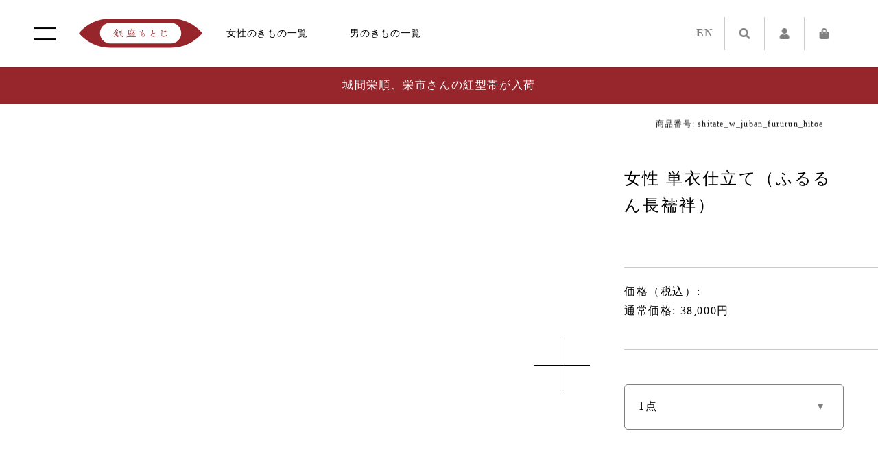

--- FILE ---
content_type: text/html; charset=utf-8
request_url: https://www.motoji.co.jp/products/shitate_w_juban_fururun_hitoe
body_size: 39179
content:
<!doctype html>
<html class="no-js" lang="ja">
<head>

<script>
  if (window.location.pathname === "/collections") {
    window.location.href = "https://www.motoji.co.jp/";
  }
</script>

<!-- Global site tag (gtag.js) - Google Ads -->
<script async src="https://www.googletagmanager.com/gtag/js?id=AW-10897551908"></script>
<script>
  window.dataLayer = window.dataLayer || [];
  function gtag(){dataLayer.push(arguments);}
  gtag('js', new Date());

  gtag('config', 'AW-10897551908');
</script>
<!-- GA4用GTMコード -->
<!-- Google Tag Manager -->
<script>(function(w,d,s,l,i){w[l]=w[l]||[];w[l].push({'gtm.start':
new Date().getTime(),event:'gtm.js'});var f=d.getElementsByTagName(s)[0],
j=d.createElement(s),dl=l!='dataLayer'?'&l='+l:'';j.async=true;j.src=
'https://www.googletagmanager.com/gtm.js?id='+i+dl;f.parentNode.insertBefore(j,f);
})(window,document,'script','dataLayer','GTM-PXBQB3W');</script>
<!-- End Google Tag Manager -->
  
<!-- Google Tag Manager -->
<script>(function(w,d,s,l,i){w[l]=w[l]||[];w[l].push({'gtm.start':
new Date().getTime(),event:'gtm.js'});var f=d.getElementsByTagName(s)[0],
j=d.createElement(s),dl=l!='dataLayer'?'&l='+l:'';j.async=true;j.src=
'https://www.googletagmanager.com/gtm.js?id='+i+dl;f.parentNode.insertBefore(j,f);
})(window,document,'script','dataLayer','GTM-N2TNTQ2');</script>
<!-- End Google Tag Manager -->

    
        <script src="//d1liekpayvooaz.cloudfront.net/apps/customizery/customizery.js?shop=motoji.myshopify.com"></script>
    


  <meta charset="utf-8">
  <meta name="viewport" content="width=device-width, initial-scale=1.0, minimum-scale=1.0, viewport-fit=cover">

  <link rel="stylesheet" type="text/css" href="//cdnjs.cloudflare.com/ajax/libs/font-awesome/5.13.0/css/all.min.css">
  <link rel="stylesheet" type="text/css" href="//cdnjs.cloudflare.com/ajax/libs/Swiper/5.4.5/css/swiper.min.css">
  <link rel="stylesheet" type="text/css" href="//www.motoji.co.jp/cdn/shop/t/49/assets/fonts.css?v=132807890203919522241736257622">
  <link rel="stylesheet" type="text/css" href="//www.motoji.co.jp/cdn/shop/t/49/assets/motoji.css?v=174378767703437938811760678580">
  <link rel="stylesheet" type="text/css" href="//www.motoji.co.jp/cdn/shop/t/49/assets/override.css?v=4898604025337960751760683463">

  <script src="//webfont.fontplus.jp/accessor/script/fontplus.js?qvdZGdnSBGU%3D&box=Xa1Lj31H2uE%3D&timeout=3&aa=1&ab=1"></script>
  <script src="//ajax.googleapis.com/ajax/libs/jquery/3.4.1/jquery.min.js"></script>
  <script src="//cdnjs.cloudflare.com/ajax/libs/jquery.pjax/2.0.1/jquery.pjax.min.js"></script>
  <script src="//cdnjs.cloudflare.com/ajax/libs/jquery.lazyload/1.9.1/jquery.lazyload.min.js"></script>
  <script src="//cdnjs.cloudflare.com/ajax/libs/jquery-easing/1.4.1/jquery.easing.min.js"></script>
  <script src="//cdnjs.cloudflare.com/ajax/libs/jquery-cookie/1.4.1/jquery.cookie.min.js"></script>
  <script src="//cdnjs.cloudflare.com/ajax/libs/vibrant.js/1.0.0/Vibrant.min.js"></script>
  <script src="//cdnjs.cloudflare.com/ajax/libs/stickyfill/2.1.0/stickyfill.min.js"></script>
  <script src="//cdnjs.cloudflare.com/ajax/libs/Swiper/5.4.5/js/swiper.min.js"></script>
  <script src="//ajaxzip3.github.io/ajaxzip3.js"></script>

  <script src="//www.motoji.co.jp/cdn/shop/t/49/assets/motoji.js?v=157610086005073163441736257622"></script>
  <script src="//www.motoji.co.jp/cdn/shop/t/49/assets/jquery.autoKana.js?v=72735280215701975601736257622"></script>

  <link rel="preconnect" href="https://cdn.shopify.com" crossorigin><link rel="canonical" href="https://www.motoji.co.jp/products/shitate_w_juban_fururun_hitoe"><link rel="shortcut icon" href="//www.motoji.co.jp/cdn/shop/files/apple-touch-icon_32x32.webp?v=1649757768" type="image/png"><title>女性 単衣仕立て（ふるるん長襦袢）
&ndash; 銀座もとじオンラインショップ</title><meta name="description" content="こちらはオプションのため単品購入はできません"><!-- /snippets/social-meta-tags.liquid -->


<meta property="og:site_name" content="銀座もとじオンラインショップ">
<meta property="og:url" content="https://www.motoji.co.jp/products/shitate_w_juban_fururun_hitoe">
<meta property="og:title" content="女性 単衣仕立て（ふるるん長襦袢）">
<meta property="og:type" content="product">
<meta property="og:description" content="こちらはオプションのため単品購入はできません"><meta property="og:image" content="http://www.motoji.co.jp/cdn/shop/files/ginzamotoji.jpg?v=1681963398">
  <meta property="og:image:secure_url" content="https://www.motoji.co.jp/cdn/shop/files/ginzamotoji.jpg?v=1681963398">
  <meta property="og:image:width" content="1200">
  <meta property="og:image:height" content="628">
<meta name="twitter:card" content="summary_large_image">
<meta name="twitter:title" content="女性 単衣仕立て（ふるるん長襦袢）">
<meta name="twitter:description" content="こちらはオプションのため単品購入はできません">

<link rel="stylesheet" href="//www.motoji.co.jp/cdn/shop/t/49/assets/theme.css?v=10643524766888503871760678638" type="text/css" media="print" onload="this.media='all';"><script>
    var theme = {
      breakpoints: {
        medium: 750,
        large: 990,
        widescreen: 1400
      },
      strings: {
        addToCart: "カートに追加する",
        soldOut: "売り切れ",
        unavailable: "お取り扱いできません",
        regularPrice: "通常価格",
        salePrice: "販売価格",
        sale: "セール",
        fromLowestPrice: "[price]から",
        vendor: "販売元",
        showMore: "さらに表示する",
        showLess: "表示を減らす",
        searchFor: "検索する",
        addressError: "住所を調べる際にエラーが発生しました",
        addressNoResults: "その住所は見つかりませんでした",
        addressQueryLimit: "Google APIの使用量の制限を超えました。\u003ca href=\"https:\/\/developers.google.com\/maps\/premium\/usage-limits\"\u003eプレミアムプラン\u003c\/a\u003eへのアップグレードをご検討ください。",
        authError: "あなたのGoogle Mapsのアカウント認証で問題が発生しました。",
        newWindow: "新しいウィンドウで開く",
        external: "外部のウェブサイトに移動します。",
        newWindowExternal: "外部のウェブサイトを新しいウィンドウで開く",
        removeLabel: "[product] を削除する",
        update: "アップデート",
        quantity: "数量",
        discountedTotal: "ディスカウント合計",
        regularTotal: "通常合計",
        priceColumn: "ディスカウントの詳細については価格列を参照してください。",
        quantityMinimumMessage: "数量は1以上でなければなりません",
        cartError: "お客様のカートをアップデートするときにエラーが発生しました。再度お試しください。",
        removedItemMessage: "カートから \u003cspan class=\"cart__removed-product-details\"\u003e([quantity]) 個の[link]\u003c\/span\u003eが消去されました。",
        unitPrice: "単価",
        unitPriceSeparator: "あたり",
        oneCartCount: "1個のアイテム",
        otherCartCount: "[count]個のアイテム",
        quantityLabel: "数量: [count]",
        products: "商品",
        loading: "読み込んでいます",
        number_of_results: "[result_number]\/[results_count]",
        number_of_results_found: "[results_count]件の結果が見つかりました",
        one_result_found: "1件の結果が見つかりました"
      },
      moneyFormat: "{{amount_no_decimals}}円",
      moneyFormatWithCurrency: "{{amount_no_decimals}}円",
      settings: {
        predictiveSearchEnabled: true,
        predictiveSearchShowPrice: false,
        predictiveSearchShowVendor: false
      },
      stylesheet: "//www.motoji.co.jp/cdn/shop/t/49/assets/theme.css?v=10643524766888503871760678638"
    }

    document.documentElement.className = document.documentElement.className.replace('no-js', 'js');
  </script><script type="text/javascript">
    if (window.MSInputMethodContext && document.documentMode) {
      var scripts = document.getElementsByTagName('script')[0];
      var polyfill = document.createElement("script");
      polyfill.defer = true;
      polyfill.src = "//www.motoji.co.jp/cdn/shop/t/49/assets/ie11CustomProperties.min.js?v=146208399201472936201736257622";

      scripts.parentNode.insertBefore(polyfill, scripts);
    }
  </script>

  <script>window.performance && window.performance.mark && window.performance.mark('shopify.content_for_header.start');</script><meta name="facebook-domain-verification" content="x7uw526z1ha1u995yrzgf1r0h9ltdq">
<meta name="facebook-domain-verification" content="nk390ncg56r59wg1harjewb9nkc6y6">
<meta name="google-site-verification" content="YGi3307uBWTvlxE1KmbI39qWFNgGNz0z-w1znA1-UGY">
<meta id="shopify-digital-wallet" name="shopify-digital-wallet" content="/51567394983/digital_wallets/dialog">
<meta name="shopify-checkout-api-token" content="a8e0955aadc9ba85f57ff633f7044eab">
<link rel="alternate" type="application/json+oembed" href="https://www.motoji.co.jp/products/shitate_w_juban_fururun_hitoe.oembed">
<script async="async" src="/checkouts/internal/preloads.js?locale=ja-JP"></script>
<script id="apple-pay-shop-capabilities" type="application/json">{"shopId":51567394983,"countryCode":"JP","currencyCode":"JPY","merchantCapabilities":["supports3DS"],"merchantId":"gid:\/\/shopify\/Shop\/51567394983","merchantName":"銀座もとじオンラインショップ","requiredBillingContactFields":["postalAddress","email","phone"],"requiredShippingContactFields":["postalAddress","email","phone"],"shippingType":"shipping","supportedNetworks":["visa","masterCard","amex","jcb","discover"],"total":{"type":"pending","label":"銀座もとじオンラインショップ","amount":"1.00"},"shopifyPaymentsEnabled":true,"supportsSubscriptions":true}</script>
<script id="shopify-features" type="application/json">{"accessToken":"a8e0955aadc9ba85f57ff633f7044eab","betas":["rich-media-storefront-analytics"],"domain":"www.motoji.co.jp","predictiveSearch":false,"shopId":51567394983,"locale":"ja"}</script>
<script>var Shopify = Shopify || {};
Shopify.shop = "motoji.myshopify.com";
Shopify.locale = "ja";
Shopify.currency = {"active":"JPY","rate":"1.0"};
Shopify.country = "JP";
Shopify.theme = {"name":"motoji-ver2.5-210818","id":146111889630,"schema_name":"Debut","schema_version":"17.9.0","theme_store_id":796,"role":"main"};
Shopify.theme.handle = "null";
Shopify.theme.style = {"id":null,"handle":null};
Shopify.cdnHost = "www.motoji.co.jp/cdn";
Shopify.routes = Shopify.routes || {};
Shopify.routes.root = "/";</script>
<script type="module">!function(o){(o.Shopify=o.Shopify||{}).modules=!0}(window);</script>
<script>!function(o){function n(){var o=[];function n(){o.push(Array.prototype.slice.apply(arguments))}return n.q=o,n}var t=o.Shopify=o.Shopify||{};t.loadFeatures=n(),t.autoloadFeatures=n()}(window);</script>
<script id="shop-js-analytics" type="application/json">{"pageType":"product"}</script>
<script defer="defer" async type="module" src="//www.motoji.co.jp/cdn/shopifycloud/shop-js/modules/v2/client.init-shop-cart-sync_0MstufBG.ja.esm.js"></script>
<script defer="defer" async type="module" src="//www.motoji.co.jp/cdn/shopifycloud/shop-js/modules/v2/chunk.common_jll-23Z1.esm.js"></script>
<script defer="defer" async type="module" src="//www.motoji.co.jp/cdn/shopifycloud/shop-js/modules/v2/chunk.modal_HXih6-AF.esm.js"></script>
<script type="module">
  await import("//www.motoji.co.jp/cdn/shopifycloud/shop-js/modules/v2/client.init-shop-cart-sync_0MstufBG.ja.esm.js");
await import("//www.motoji.co.jp/cdn/shopifycloud/shop-js/modules/v2/chunk.common_jll-23Z1.esm.js");
await import("//www.motoji.co.jp/cdn/shopifycloud/shop-js/modules/v2/chunk.modal_HXih6-AF.esm.js");

  window.Shopify.SignInWithShop?.initShopCartSync?.({"fedCMEnabled":true,"windoidEnabled":true});

</script>
<script>(function() {
  var isLoaded = false;
  function asyncLoad() {
    if (isLoaded) return;
    isLoaded = true;
    var urls = ["\/\/d1liekpayvooaz.cloudfront.net\/apps\/customizery\/customizery.js?shop=motoji.myshopify.com","\/\/cdn.shopify.com\/s\/files\/1\/0257\/0108\/9360\/t\/85\/assets\/usf-license.js?shop=motoji.myshopify.com","https:\/\/cdn.shopify.com\/s\/files\/1\/0515\/6739\/4983\/t\/31\/assets\/globo.formbuilder.init.js?v=1629297515\u0026shop=motoji.myshopify.com","https:\/\/assets.storecrm.com\/assets\/js\/storecrm.js?store_id=01K38AQVH4V28KPV4G3NR3JES6\u0026shop=motoji.myshopify.com"];
    for (var i = 0; i < urls.length; i++) {
      var s = document.createElement('script');
      s.type = 'text/javascript';
      s.async = true;
      s.src = urls[i];
      var x = document.getElementsByTagName('script')[0];
      x.parentNode.insertBefore(s, x);
    }
  };
  if(window.attachEvent) {
    window.attachEvent('onload', asyncLoad);
  } else {
    window.addEventListener('load', asyncLoad, false);
  }
})();</script>
<script id="__st">var __st={"a":51567394983,"offset":32400,"reqid":"0753d359-09cf-47a0-800a-3f82cba50b59-1769083808","pageurl":"www.motoji.co.jp\/products\/shitate_w_juban_fururun_hitoe","u":"5402976f9cb3","p":"product","rtyp":"product","rid":8217724846302};</script>
<script>window.ShopifyPaypalV4VisibilityTracking = true;</script>
<script id="form-persister">!function(){'use strict';const t='contact',e='new_comment',n=[[t,t],['blogs',e],['comments',e],[t,'customer']],o='password',r='form_key',c=['recaptcha-v3-token','g-recaptcha-response','h-captcha-response',o],s=()=>{try{return window.sessionStorage}catch{return}},i='__shopify_v',u=t=>t.elements[r],a=function(){const t=[...n].map((([t,e])=>`form[action*='/${t}']:not([data-nocaptcha='true']) input[name='form_type'][value='${e}']`)).join(',');var e;return e=t,()=>e?[...document.querySelectorAll(e)].map((t=>t.form)):[]}();function m(t){const e=u(t);a().includes(t)&&(!e||!e.value)&&function(t){try{if(!s())return;!function(t){const e=s();if(!e)return;const n=u(t);if(!n)return;const o=n.value;o&&e.removeItem(o)}(t);const e=Array.from(Array(32),(()=>Math.random().toString(36)[2])).join('');!function(t,e){u(t)||t.append(Object.assign(document.createElement('input'),{type:'hidden',name:r})),t.elements[r].value=e}(t,e),function(t,e){const n=s();if(!n)return;const r=[...t.querySelectorAll(`input[type='${o}']`)].map((({name:t})=>t)),u=[...c,...r],a={};for(const[o,c]of new FormData(t).entries())u.includes(o)||(a[o]=c);n.setItem(e,JSON.stringify({[i]:1,action:t.action,data:a}))}(t,e)}catch(e){console.error('failed to persist form',e)}}(t)}const f=t=>{if('true'===t.dataset.persistBound)return;const e=function(t,e){const n=function(t){return'function'==typeof t.submit?t.submit:HTMLFormElement.prototype.submit}(t).bind(t);return function(){let t;return()=>{t||(t=!0,(()=>{try{e(),n()}catch(t){(t=>{console.error('form submit failed',t)})(t)}})(),setTimeout((()=>t=!1),250))}}()}(t,(()=>{m(t)}));!function(t,e){if('function'==typeof t.submit&&'function'==typeof e)try{t.submit=e}catch{}}(t,e),t.addEventListener('submit',(t=>{t.preventDefault(),e()})),t.dataset.persistBound='true'};!function(){function t(t){const e=(t=>{const e=t.target;return e instanceof HTMLFormElement?e:e&&e.form})(t);e&&m(e)}document.addEventListener('submit',t),document.addEventListener('DOMContentLoaded',(()=>{const e=a();for(const t of e)f(t);var n;n=document.body,new window.MutationObserver((t=>{for(const e of t)if('childList'===e.type&&e.addedNodes.length)for(const t of e.addedNodes)1===t.nodeType&&'FORM'===t.tagName&&a().includes(t)&&f(t)})).observe(n,{childList:!0,subtree:!0,attributes:!1}),document.removeEventListener('submit',t)}))}()}();</script>
<script integrity="sha256-4kQ18oKyAcykRKYeNunJcIwy7WH5gtpwJnB7kiuLZ1E=" data-source-attribution="shopify.loadfeatures" defer="defer" src="//www.motoji.co.jp/cdn/shopifycloud/storefront/assets/storefront/load_feature-a0a9edcb.js" crossorigin="anonymous"></script>
<script data-source-attribution="shopify.dynamic_checkout.dynamic.init">var Shopify=Shopify||{};Shopify.PaymentButton=Shopify.PaymentButton||{isStorefrontPortableWallets:!0,init:function(){window.Shopify.PaymentButton.init=function(){};var t=document.createElement("script");t.src="https://www.motoji.co.jp/cdn/shopifycloud/portable-wallets/latest/portable-wallets.ja.js",t.type="module",document.head.appendChild(t)}};
</script>
<script data-source-attribution="shopify.dynamic_checkout.buyer_consent">
  function portableWalletsHideBuyerConsent(e){var t=document.getElementById("shopify-buyer-consent"),n=document.getElementById("shopify-subscription-policy-button");t&&n&&(t.classList.add("hidden"),t.setAttribute("aria-hidden","true"),n.removeEventListener("click",e))}function portableWalletsShowBuyerConsent(e){var t=document.getElementById("shopify-buyer-consent"),n=document.getElementById("shopify-subscription-policy-button");t&&n&&(t.classList.remove("hidden"),t.removeAttribute("aria-hidden"),n.addEventListener("click",e))}window.Shopify?.PaymentButton&&(window.Shopify.PaymentButton.hideBuyerConsent=portableWalletsHideBuyerConsent,window.Shopify.PaymentButton.showBuyerConsent=portableWalletsShowBuyerConsent);
</script>
<script data-source-attribution="shopify.dynamic_checkout.cart.bootstrap">document.addEventListener("DOMContentLoaded",(function(){function t(){return document.querySelector("shopify-accelerated-checkout-cart, shopify-accelerated-checkout")}if(t())Shopify.PaymentButton.init();else{new MutationObserver((function(e,n){t()&&(Shopify.PaymentButton.init(),n.disconnect())})).observe(document.body,{childList:!0,subtree:!0})}}));
</script>
<link id="shopify-accelerated-checkout-styles" rel="stylesheet" media="screen" href="https://www.motoji.co.jp/cdn/shopifycloud/portable-wallets/latest/accelerated-checkout-backwards-compat.css" crossorigin="anonymous">
<style id="shopify-accelerated-checkout-cart">
        #shopify-buyer-consent {
  margin-top: 1em;
  display: inline-block;
  width: 100%;
}

#shopify-buyer-consent.hidden {
  display: none;
}

#shopify-subscription-policy-button {
  background: none;
  border: none;
  padding: 0;
  text-decoration: underline;
  font-size: inherit;
  cursor: pointer;
}

#shopify-subscription-policy-button::before {
  box-shadow: none;
}

      </style>

<script>window.performance && window.performance.mark && window.performance.mark('shopify.content_for_header.end');</script>






<style>
.cart-popup-wrapper{display: none}
</style>
<link href="//www.motoji.co.jp/cdn/shop/t/49/assets/ndnapps-contactform-styles.css?v=8179782737258047441736257622" rel="stylesheet" type="text/css" media="all" />

<meta name="google-site-verification" content="7bFgXCl8JcUbAEqGKeqnaAwxz3CQG9tOViue7ngcoG8" />
  <script type="text/javascript">
    (function(c,l,a,r,i,t,y){
        c[a]=c[a]||function(){(c[a].q=c[a].q||[]).push(arguments)};
        t=l.createElement(r);t.async=1;t.src="https://www.clarity.ms/tag/"+i;
        y=l.getElementsByTagName(r)[0];y.parentNode.insertBefore(t,y);
    })(window, document, "clarity", "script", "jarjbv4ugq");
</script>
<script type="text/javascript">
    (function(c,l,a,r,i,t,y){
        c[a]=c[a]||function(){(c[a].q=c[a].q||[]).push(arguments)};
        t=l.createElement(r);t.async=1;t.src="https://www.clarity.ms/tag/"+i;
        y=l.getElementsByTagName(r)[0];y.parentNode.insertBefore(t,y);
    })(window, document, "clarity", "script", "nht2fpwh3x");
</script>
<!-- BEGIN app block: shopify://apps/powerful-form-builder/blocks/app-embed/e4bcb1eb-35b2-42e6-bc37-bfe0e1542c9d --><script type="text/javascript" hs-ignore data-cookieconsent="ignore">
  var Globo = Globo || {};
  var globoFormbuilderRecaptchaInit = function(){};
  var globoFormbuilderHcaptchaInit = function(){};
  window.Globo.FormBuilder = window.Globo.FormBuilder || {};
  window.Globo.FormBuilder.shop = {"configuration":{"money_format":"{{amount_no_decimals}}円"},"pricing":{"features":{"bulkOrderForm":true,"cartForm":true,"fileUpload":30,"removeCopyright":true,"restrictedEmailDomains":true,"metrics":true}},"settings":{"copyright":"Powered by Globo <a href=\"https://apps.shopify.com/form-builder-contact-form\" target=\"_blank\">Form</a>","hideWaterMark":false,"reCaptcha":{"recaptchaType":"v2","siteKey":false,"languageCode":"ja"},"hCaptcha":{"siteKey":false},"scrollTop":false,"customCssCode":"","customCssEnabled":false,"additionalColumns":[]},"encryption_form_id":0,"url":"https://form.globo.io/","CDN_URL":"https://dxo9oalx9qc1s.cloudfront.net","app_id":"1783207"};

  if(window.Globo.FormBuilder.shop.settings.customCssEnabled && window.Globo.FormBuilder.shop.settings.customCssCode){
    const customStyle = document.createElement('style');
    customStyle.type = 'text/css';
    customStyle.innerHTML = window.Globo.FormBuilder.shop.settings.customCssCode;
    document.head.appendChild(customStyle);
  }

  window.Globo.FormBuilder.forms = [];
    
      
      
      
      window.Globo.FormBuilder.forms[36009] = {"36009":{"elements":[{"id":"group-1","type":"group","label":"Page 1","description":"","elements":[{"id":"select","type":"select","label":"ご相談・お問い合わせの種類","placeholder":"選択してください","options":[{"label":"商品について","value":"商品について"},{"label":"お手元確認","value":"お手元確認"},{"label":"来店予約","value":"来店予約"},{"label":{"ja":"丹波布 里帰りツアーについて"},"value":"丹波布 里帰りツアーについて"},{"label":"七五三のご相談","value":"七五三のご相談"},{"label":"情報変更・DM停止依頼","value":"情報変更・DM停止依頼"},{"label":"メディア・新規お取引","value":"メディア・新規お取引"},{"label":"その他","value":"その他"}],"defaultOption":"","description":"商品についてのお問合せの場合は、商品名や商品番号をご記入ください。","hideLabel":false,"keepPositionLabel":false,"required":true,"ifHideLabel":false,"inputIcon":"","columnWidth":100},{"id":"text-2","type":"text","label":"商品番号または商品名","placeholder":"商品番号または商品名","description":"商品についてのお問い合わせの場合は、ご記入ください。","limitCharacters":false,"characters":100,"hideLabel":false,"keepPositionLabel":false,"required":false,"ifHideLabel":false,"inputIcon":"","columnWidth":100,"conditionalField":false,"onlyShowIf":false,"select":false},{"id":"text-3","type":"text","label":"ご来店の希望日時","placeholder":"ご来店の方はご希望の日時ご記入ください。","description":{"ja":""},"limitCharacters":false,"characters":100,"hideLabel":false,"keepPositionLabel":false,"required":false,"ifHideLabel":false,"inputIcon":"","columnWidth":100,"conditionalField":false,"onlyShowIf":false,"select":false},{"id":"text","type":"text","label":"お名前","placeholder":"お名前","description":"","limitCharacters":false,"characters":100,"hideLabel":false,"keepPositionLabel":false,"required":true,"ifHideLabel":false,"inputIcon":"","columnWidth":100,"conditionalField":false,"onlyShowIf":false,"select":false},{"id":"text-1","type":"text","label":"よみがな","placeholder":"よみがな","description":"","limitCharacters":false,"characters":100,"hideLabel":false,"keepPositionLabel":false,"columnWidth":100,"conditionalField":false,"required":true},{"id":"email","type":"email","label":"メールアドレス","placeholder":"メールアドレス","description":"","limitCharacters":false,"characters":100,"hideLabel":false,"keepPositionLabel":false,"required":true,"ifHideLabel":false,"inputIcon":"","columnWidth":100,"conditionalField":false,"onlyShowIf":false,"select":false},{"id":"phone","type":"phone","label":"電話番号","placeholder":"電話番号","description":"","validatePhone":false,"onlyShowFlag":false,"defaultCountryCode":"us","limitCharacters":false,"characters":100,"hideLabel":false,"keepPositionLabel":false,"required":true,"ifHideLabel":false,"inputIcon":"","columnWidth":100,"conditionalField":false,"onlyShowIf":false,"select":false},{"id":"textarea","type":"textarea","label":"お問い合わせ内容","placeholder":"ご自由にご記入ください。","description":"","limitCharacters":false,"characters":100,"hideLabel":false,"keepPositionLabel":false,"required":true,"ifHideLabel":false,"columnWidth":100,"conditionalField":false,"onlyShowIf":false,"select":false}]}],"errorMessage":{"required":"入力必須です","invalid":"Invalid","invalidName":"お名前に誤りがあります。","invalidEmail":"メールアドレスに誤りがあります","invalidURL":"URLに誤りがあります","invalidPhone":"お電話番号に誤りがあります","invalidNumber":"数値に誤りがあります","invalidPassword":"パスワードに誤りがあります","confirmPasswordNotMatch":"パスワードが一致しません","customerAlreadyExists":"すでに存在している会員です","fileSizeLimit":"ファイルサイズの制限を超えています","fileNotAllowed":"ファイル形式がサポートされておりません","requiredCaptcha":"captchaを実行してください","requiredProducts":"Please select product","limitQuantity":"The number of products left in stock has been exceeded","shopifyInvalidPhone":"phone - Enter a valid phone number to use this delivery method","shopifyPhoneHasAlready":"phone - Phone has already been taken","shopifyInvalidProvice":"addresses.province - is not valid","otherError":"申し訳ございませんが、再度送信してください"},"appearance":{"layout":"boxed","width":600,"style":"classic","mainColor":"rgba(151,38,44,1)","headingColor":"#000","labelColor":"#000","descriptionColor":"#6c757d","optionColor":"#000","paragraphColor":"#000","paragraphBackground":"#fff","background":"none","backgroundColor":"#FFF","backgroundImage":"","backgroundImageAlignment":"middle","floatingIcon":"\u003csvg aria-hidden=\"true\" focusable=\"false\" data-prefix=\"far\" data-icon=\"envelope\" class=\"svg-inline--fa fa-envelope fa-w-16\" role=\"img\" xmlns=\"http:\/\/www.w3.org\/2000\/svg\" viewBox=\"0 0 512 512\"\u003e\u003cpath fill=\"currentColor\" d=\"M464 64H48C21.49 64 0 85.49 0 112v288c0 26.51 21.49 48 48 48h416c26.51 0 48-21.49 48-48V112c0-26.51-21.49-48-48-48zm0 48v40.805c-22.422 18.259-58.168 46.651-134.587 106.49-16.841 13.247-50.201 45.072-73.413 44.701-23.208.375-56.579-31.459-73.413-44.701C106.18 199.465 70.425 171.067 48 152.805V112h416zM48 400V214.398c22.914 18.251 55.409 43.862 104.938 82.646 21.857 17.205 60.134 55.186 103.062 54.955 42.717.231 80.509-37.199 103.053-54.947 49.528-38.783 82.032-64.401 104.947-82.653V400H48z\"\u003e\u003c\/path\u003e\u003c\/svg\u003e","floatingText":"","displayOnAllPage":false,"position":"bottom right","formType":"normalForm","newTemplate":false,"colorScheme":{"solidButton":{"red":151,"green":38,"blue":44,"alpha":1},"solidButtonLabel":{"red":255,"green":255,"blue":255},"text":{"red":0,"green":0,"blue":0},"outlineButton":{"red":151,"green":38,"blue":44,"alpha":1},"background":null}},"afterSubmit":{"action":"redirectToPage","message":"\u003ch4\u003eThanks for getting in touch!\u0026nbsp;\u003c\/h4\u003e\u003cp\u003e\u003cbr\u003e\u003c\/p\u003e\u003cp\u003eWe appreciate you contacting us. One of our colleagues will get back in touch with you soon!\u003c\/p\u003e\u003cp\u003e\u003cbr\u003e\u003c\/p\u003e\u003cp\u003eHave a great day!\u003c\/p\u003e","redirectUrl":"\/pages\/contact-complete","enableGa":false,"gaEventCategory":"Form Builder by Globo","gaEventAction":"Submit","gaEventLabel":"Contact us form","enableFpx":false,"fpxTrackerName":""},"accountPage":{"showAccountDetail":false,"registrationPage":false,"editAccountPage":false,"header":"Header","active":false,"title":"Account details","headerDescription":"Fill out the form to change account information","afterUpdate":"Message after update","message":"\u003ch5\u003eAccount edited successfully!\u003c\/h5\u003e","footer":"Footer","updateText":"Update","footerDescription":""},"footer":{"description":"\u003cp\u003e\u003cbr\u003e\u003c\/p\u003e","previousText":"Previous","nextText":"Next","submitText":"送信する","resetButton":false,"resetButtonText":"Reset","submitFullWidth":false,"submitAlignment":"center"},"header":{"active":false,"title":"お問い合わせ","description":"\u003cp\u003e返答にはお時間を頂戴する場合がございます。\u003c\/p\u003e"},"isStepByStepForm":true,"publish":{"requiredLogin":false,"requiredLoginMessage":"Please \u003ca href=\"\/account\/login\" title=\"login\"\u003elogin\u003c\/a\u003e to continue","publishType":"embedCode","embedCode":"\u003cdiv class=\"globo-formbuilder\" data-id=\"\"\u003e\u003c\/div\u003e","shortCode":"\u003cdiv class=\"globo-formbuilder\" data-id=\"\"\u003e\u003c\/div\u003e","popup":"\u003cdiv class=\"globo-formbuilder\" data-id=\"\"\u003e\u003c\/div\u003e","lightbox":"\u003cdiv class=\"globo-formbuilder\" data-id=\"\"\u003e\u003c\/div\u003e","enableAddShortCode":false,"selectPage":"index","selectPositionOnPage":"top","selectTime":"forever","setCookie":"1","setCookieHours":"1","setCookieWeeks":"1"},"reCaptcha":{"enable":false,"note":"Please make sure that you have set Google reCaptcha v2 Site key and Secret key in \u003ca href=\"\/admin\/settings\"\u003eSettings\u003c\/a\u003e"},"html":"\n\u003cdiv class=\"globo-form boxed-form globo-form-id-36009 \" data-locale=\"ja\" \u003e\n\n\u003cstyle\u003e\n\n\n    :root .globo-form-app[data-id=\"36009\"]{\n        \n        --gfb-color-solidButton: 151,38,44;\n        --gfb-color-solidButtonColor: rgb(var(--gfb-color-solidButton));\n        --gfb-color-solidButtonLabel: 255,255,255;\n        --gfb-color-solidButtonLabelColor: rgb(var(--gfb-color-solidButtonLabel));\n        --gfb-color-text: 0,0,0;\n        --gfb-color-textColor: rgb(var(--gfb-color-text));\n        --gfb-color-outlineButton: 151,38,44;\n        --gfb-color-outlineButtonColor: rgb(var(--gfb-color-outlineButton));\n        --gfb-color-background: ,,;\n        --gfb-color-backgroundColor: rgb(var(--gfb-color-background));\n        \n        --gfb-main-color: rgba(151,38,44,1);\n        --gfb-primary-color: var(--gfb-color-solidButtonColor, var(--gfb-main-color));\n        --gfb-primary-text-color: var(--gfb-color-solidButtonLabelColor, #FFF);\n        --gfb-form-width: 600px;\n        --gfb-font-family: inherit;\n        --gfb-font-style: inherit;\n        --gfb--image: 40%;\n        --gfb-image-ratio-draft: var(--gfb--image);\n        --gfb-image-ratio: var(--gfb-image-ratio-draft);\n        \n        --gfb-bg-temp-color: #FFF;\n        --gfb-bg-position: middle;\n        \n        --gfb-bg-color: var(--gfb-color-backgroundColor, var(--gfb-bg-temp-color));\n        \n    }\n    \n.globo-form-id-36009 .globo-form-app{\n    max-width: 600px;\n    width: -webkit-fill-available;\n    \n    background-color: unset;\n    \n    \n}\n\n.globo-form-id-36009 .globo-form-app .globo-heading{\n    color: var(--gfb-color-textColor, #000)\n}\n\n\n\n.globo-form-id-36009 .globo-form-app .globo-description,\n.globo-form-id-36009 .globo-form-app .header .globo-description{\n    --gfb-color-description: rgba(var(--gfb-color-text), 0.8);\n    color: var(--gfb-color-description, #6c757d);\n}\n.globo-form-id-36009 .globo-form-app .globo-label,\n.globo-form-id-36009 .globo-form-app .globo-form-control label.globo-label,\n.globo-form-id-36009 .globo-form-app .globo-form-control label.globo-label span.label-content{\n    color: var(--gfb-color-textColor, #000);\n    text-align: left;\n}\n.globo-form-id-36009 .globo-form-app .globo-label.globo-position-label{\n    height: 20px !important;\n}\n.globo-form-id-36009 .globo-form-app .globo-form-control .help-text.globo-description,\n.globo-form-id-36009 .globo-form-app .globo-form-control span.globo-description{\n    --gfb-color-description: rgba(var(--gfb-color-text), 0.8);\n    color: var(--gfb-color-description, #6c757d);\n}\n.globo-form-id-36009 .globo-form-app .globo-form-control .checkbox-wrapper .globo-option,\n.globo-form-id-36009 .globo-form-app .globo-form-control .radio-wrapper .globo-option\n{\n    color: var(--gfb-color-textColor, #000);\n}\n.globo-form-id-36009 .globo-form-app .footer,\n.globo-form-id-36009 .globo-form-app .gfb__footer{\n    text-align:center;\n}\n.globo-form-id-36009 .globo-form-app .footer button,\n.globo-form-id-36009 .globo-form-app .gfb__footer button{\n    border:1px solid var(--gfb-primary-color);\n    \n}\n.globo-form-id-36009 .globo-form-app .footer button.submit,\n.globo-form-id-36009 .globo-form-app .gfb__footer button.submit\n.globo-form-id-36009 .globo-form-app .footer button.checkout,\n.globo-form-id-36009 .globo-form-app .gfb__footer button.checkout,\n.globo-form-id-36009 .globo-form-app .footer button.action.loading .spinner,\n.globo-form-id-36009 .globo-form-app .gfb__footer button.action.loading .spinner{\n    background-color: var(--gfb-primary-color);\n    color : #ffffff;\n}\n.globo-form-id-36009 .globo-form-app .globo-form-control .star-rating\u003efieldset:not(:checked)\u003elabel:before {\n    content: url('data:image\/svg+xml; utf8, \u003csvg aria-hidden=\"true\" focusable=\"false\" data-prefix=\"far\" data-icon=\"star\" class=\"svg-inline--fa fa-star fa-w-18\" role=\"img\" xmlns=\"http:\/\/www.w3.org\/2000\/svg\" viewBox=\"0 0 576 512\"\u003e\u003cpath fill=\"rgba(151,38,44,1)\" d=\"M528.1 171.5L382 150.2 316.7 17.8c-11.7-23.6-45.6-23.9-57.4 0L194 150.2 47.9 171.5c-26.2 3.8-36.7 36.1-17.7 54.6l105.7 103-25 145.5c-4.5 26.3 23.2 46 46.4 33.7L288 439.6l130.7 68.7c23.2 12.2 50.9-7.4 46.4-33.7l-25-145.5 105.7-103c19-18.5 8.5-50.8-17.7-54.6zM388.6 312.3l23.7 138.4L288 385.4l-124.3 65.3 23.7-138.4-100.6-98 139-20.2 62.2-126 62.2 126 139 20.2-100.6 98z\"\u003e\u003c\/path\u003e\u003c\/svg\u003e');\n}\n.globo-form-id-36009 .globo-form-app .globo-form-control .star-rating\u003efieldset\u003einput:checked ~ label:before {\n    content: url('data:image\/svg+xml; utf8, \u003csvg aria-hidden=\"true\" focusable=\"false\" data-prefix=\"fas\" data-icon=\"star\" class=\"svg-inline--fa fa-star fa-w-18\" role=\"img\" xmlns=\"http:\/\/www.w3.org\/2000\/svg\" viewBox=\"0 0 576 512\"\u003e\u003cpath fill=\"rgba(151,38,44,1)\" d=\"M259.3 17.8L194 150.2 47.9 171.5c-26.2 3.8-36.7 36.1-17.7 54.6l105.7 103-25 145.5c-4.5 26.3 23.2 46 46.4 33.7L288 439.6l130.7 68.7c23.2 12.2 50.9-7.4 46.4-33.7l-25-145.5 105.7-103c19-18.5 8.5-50.8-17.7-54.6L382 150.2 316.7 17.8c-11.7-23.6-45.6-23.9-57.4 0z\"\u003e\u003c\/path\u003e\u003c\/svg\u003e');\n}\n.globo-form-id-36009 .globo-form-app .globo-form-control .star-rating\u003efieldset:not(:checked)\u003elabel:hover:before,\n.globo-form-id-36009 .globo-form-app .globo-form-control .star-rating\u003efieldset:not(:checked)\u003elabel:hover ~ label:before{\n    content : url('data:image\/svg+xml; utf8, \u003csvg aria-hidden=\"true\" focusable=\"false\" data-prefix=\"fas\" data-icon=\"star\" class=\"svg-inline--fa fa-star fa-w-18\" role=\"img\" xmlns=\"http:\/\/www.w3.org\/2000\/svg\" viewBox=\"0 0 576 512\"\u003e\u003cpath fill=\"rgba(151,38,44,1)\" d=\"M259.3 17.8L194 150.2 47.9 171.5c-26.2 3.8-36.7 36.1-17.7 54.6l105.7 103-25 145.5c-4.5 26.3 23.2 46 46.4 33.7L288 439.6l130.7 68.7c23.2 12.2 50.9-7.4 46.4-33.7l-25-145.5 105.7-103c19-18.5 8.5-50.8-17.7-54.6L382 150.2 316.7 17.8c-11.7-23.6-45.6-23.9-57.4 0z\"\u003e\u003c\/path\u003e\u003c\/svg\u003e')\n}\n.globo-form-id-36009 .globo-form-app .globo-form-control .checkbox-wrapper .checkbox-input:checked ~ .checkbox-label:before {\n    border-color: var(--gfb-primary-color);\n    box-shadow: 0 4px 6px rgba(50,50,93,0.11), 0 1px 3px rgba(0,0,0,0.08);\n    background-color: var(--gfb-primary-color);\n}\n.globo-form-id-36009 .globo-form-app .step.-completed .step__number,\n.globo-form-id-36009 .globo-form-app .line.-progress,\n.globo-form-id-36009 .globo-form-app .line.-start{\n    background-color: var(--gfb-primary-color);\n}\n.globo-form-id-36009 .globo-form-app .checkmark__check,\n.globo-form-id-36009 .globo-form-app .checkmark__circle{\n    stroke: var(--gfb-primary-color);\n}\n.globo-form-id-36009 .floating-button{\n    background-color: var(--gfb-primary-color);\n}\n.globo-form-id-36009 .globo-form-app .globo-form-control .checkbox-wrapper .checkbox-input ~ .checkbox-label:before,\n.globo-form-app .globo-form-control .radio-wrapper .radio-input ~ .radio-label:after{\n    border-color : var(--gfb-primary-color);\n}\n.globo-form-id-36009 .flatpickr-day.selected, \n.globo-form-id-36009 .flatpickr-day.startRange, \n.globo-form-id-36009 .flatpickr-day.endRange, \n.globo-form-id-36009 .flatpickr-day.selected.inRange, \n.globo-form-id-36009 .flatpickr-day.startRange.inRange, \n.globo-form-id-36009 .flatpickr-day.endRange.inRange, \n.globo-form-id-36009 .flatpickr-day.selected:focus, \n.globo-form-id-36009 .flatpickr-day.startRange:focus, \n.globo-form-id-36009 .flatpickr-day.endRange:focus, \n.globo-form-id-36009 .flatpickr-day.selected:hover, \n.globo-form-id-36009 .flatpickr-day.startRange:hover, \n.globo-form-id-36009 .flatpickr-day.endRange:hover, \n.globo-form-id-36009 .flatpickr-day.selected.prevMonthDay, \n.globo-form-id-36009 .flatpickr-day.startRange.prevMonthDay, \n.globo-form-id-36009 .flatpickr-day.endRange.prevMonthDay, \n.globo-form-id-36009 .flatpickr-day.selected.nextMonthDay, \n.globo-form-id-36009 .flatpickr-day.startRange.nextMonthDay, \n.globo-form-id-36009 .flatpickr-day.endRange.nextMonthDay {\n    background: var(--gfb-primary-color);\n    border-color: var(--gfb-primary-color);\n}\n.globo-form-id-36009 .globo-paragraph {\n    background: #fff;\n    color: var(--gfb-color-textColor, #000);\n    width: 100%!important;\n}\n\n[dir=\"rtl\"] .globo-form-app .header .title,\n[dir=\"rtl\"] .globo-form-app .header .description,\n[dir=\"rtl\"] .globo-form-id-36009 .globo-form-app .globo-heading,\n[dir=\"rtl\"] .globo-form-id-36009 .globo-form-app .globo-label,\n[dir=\"rtl\"] .globo-form-id-36009 .globo-form-app .globo-form-control label.globo-label,\n[dir=\"rtl\"] .globo-form-id-36009 .globo-form-app .globo-form-control label.globo-label span.label-content{\n    text-align: right;\n}\n\n[dir=\"rtl\"] .globo-form-app .line {\n    left: unset;\n    right: 50%;\n}\n\n[dir=\"rtl\"] .globo-form-id-36009 .globo-form-app .line.-start {\n    left: unset;    \n    right: 0%;\n}\n\n\u003c\/style\u003e\n\n\n\n\n\u003cdiv class=\"globo-form-app boxed-layout gfb-style-classic  gfb-font-size-medium\" data-id=36009\u003e\n    \n    \u003cdiv class=\"header dismiss hidden\" onclick=\"Globo.FormBuilder.closeModalForm(this)\"\u003e\n        \u003csvg width=20 height=20 viewBox=\"0 0 20 20\" class=\"\" focusable=\"false\" aria-hidden=\"true\"\u003e\u003cpath d=\"M11.414 10l4.293-4.293a.999.999 0 1 0-1.414-1.414L10 8.586 5.707 4.293a.999.999 0 1 0-1.414 1.414L8.586 10l-4.293 4.293a.999.999 0 1 0 1.414 1.414L10 11.414l4.293 4.293a.997.997 0 0 0 1.414 0 .999.999 0 0 0 0-1.414L11.414 10z\" fill-rule=\"evenodd\"\u003e\u003c\/path\u003e\u003c\/svg\u003e\n    \u003c\/div\u003e\n    \u003cform class=\"g-container\" novalidate action=\"https:\/\/form.globo.io\/api\/front\/form\/36009\/send\" method=\"POST\" enctype=\"multipart\/form-data\" data-id=36009\u003e\n        \n            \n        \n        \n            \u003cdiv class=\"globo-formbuilder-wizard\" data-id=36009\u003e\n                \u003cdiv class=\"wizard__content\"\u003e\n                    \u003cheader class=\"wizard__header\"\u003e\n                        \u003cdiv class=\"wizard__steps\"\u003e\n                        \u003cnav class=\"steps hidden\"\u003e\n                            \n                            \n                                \n                            \n                            \n                                \n                                    \n                                    \n                                    \n                                    \n                                    \u003cdiv class=\"step last \" data-element-id=\"group-1\"  data-step=\"0\" \u003e\n                                        \u003cdiv class=\"step__content\"\u003e\n                                            \u003cp class=\"step__number\"\u003e\u003c\/p\u003e\n                                            \u003csvg class=\"checkmark\" xmlns=\"http:\/\/www.w3.org\/2000\/svg\" width=52 height=52 viewBox=\"0 0 52 52\"\u003e\n                                                \u003ccircle class=\"checkmark__circle\" cx=\"26\" cy=\"26\" r=\"25\" fill=\"none\"\/\u003e\n                                                \u003cpath class=\"checkmark__check\" fill=\"none\" d=\"M14.1 27.2l7.1 7.2 16.7-16.8\"\/\u003e\n                                            \u003c\/svg\u003e\n                                            \u003cdiv class=\"lines\"\u003e\n                                                \n                                                    \u003cdiv class=\"line -start\"\u003e\u003c\/div\u003e\n                                                \n                                                \u003cdiv class=\"line -background\"\u003e\n                                                \u003c\/div\u003e\n                                                \u003cdiv class=\"line -progress\"\u003e\n                                                \u003c\/div\u003e\n                                            \u003c\/div\u003e  \n                                        \u003c\/div\u003e\n                                    \u003c\/div\u003e\n                                \n                            \n                        \u003c\/nav\u003e\n                        \u003c\/div\u003e\n                    \u003c\/header\u003e\n                    \u003cdiv class=\"panels\"\u003e\n                        \n                            \n                            \n                            \n                            \n                                \u003cdiv class=\"panel \" data-element-id=\"group-1\" data-id=36009  data-step=\"0\" style=\"padding-top:0\"\u003e\n                                    \n                                            \n                                                \n                                                    \n\n\n\n\n\n\n\n\n\n\n\n\n\n\n\n\n    \n\n\n\n\n\n\n\n\n\n\n\u003cdiv class=\"globo-form-control layout-1-column \"  data-type='select' data-element-id='select' data-default-value=\"\" data-type=\"select\" \u003e\n    \n    \n\n\n    \n        \n\u003clabel for=\"36009-select\" class=\"classic-label globo-label gfb__label-v2 \" data-label=\"ご相談・お問い合わせの種類\"\u003e\n    \u003cspan class=\"label-content\" data-label=\"ご相談・お問い合わせの種類\"\u003eご相談・お問い合わせの種類\u003c\/span\u003e\n    \n        \u003cspan class=\"text-danger text-smaller\"\u003e *\u003c\/span\u003e\n    \n\u003c\/label\u003e\n\n    \n\n    \n    \n    \u003cdiv class=\"globo-form-input\"\u003e\n        \n        \n        \u003cselect data-searchable=\"\" name=\"select\"  id=\"36009-select\" class=\"classic-input wide\" presence\u003e\n            \u003coption selected=\"selected\" value=\"\" disabled=\"disabled\"\u003e選択してください\u003c\/option\u003e\n            \n            \u003coption value=\"商品について\" \u003e商品について\u003c\/option\u003e\n            \n            \u003coption value=\"お手元確認\" \u003eお手元確認\u003c\/option\u003e\n            \n            \u003coption value=\"来店予約\" \u003e来店予約\u003c\/option\u003e\n            \n            \u003coption value=\"丹波布 里帰りツアーについて\" \u003e丹波布 里帰りツアーについて\u003c\/option\u003e\n            \n            \u003coption value=\"七五三のご相談\" \u003e七五三のご相談\u003c\/option\u003e\n            \n            \u003coption value=\"情報変更・DM停止依頼\" \u003e情報変更・DM停止依頼\u003c\/option\u003e\n            \n            \u003coption value=\"メディア・新規お取引\" \u003eメディア・新規お取引\u003c\/option\u003e\n            \n            \u003coption value=\"その他\" \u003eその他\u003c\/option\u003e\n            \n        \u003c\/select\u003e\n    \u003c\/div\u003e\n    \n        \u003csmall class=\"help-text globo-description\"\u003e商品についてのお問合せの場合は、商品名や商品番号をご記入ください。\u003c\/small\u003e\n    \n    \u003csmall class=\"messages\" id=\"36009-select-error\"\u003e\u003c\/small\u003e\n\u003c\/div\u003e\n\n\n\n                                                \n                                            \n                                                \n                                                    \n\n\n\n\n\n\n\n\n\n\n\n\n\n\n\n\n    \n\n\n\n\n\n\n\n\n\n\n\u003cdiv class=\"globo-form-control layout-1-column \"  data-type='text' data-element-id='text-2'\u003e\n    \n    \n\n\n    \n        \n\u003clabel for=\"36009-text-2\" class=\"classic-label globo-label gfb__label-v2 \" data-label=\"商品番号または商品名\"\u003e\n    \u003cspan class=\"label-content\" data-label=\"商品番号または商品名\"\u003e商品番号または商品名\u003c\/span\u003e\n    \n        \u003cspan\u003e\u003c\/span\u003e\n    \n\u003c\/label\u003e\n\n    \n\n    \u003cdiv class=\"globo-form-input\"\u003e\n        \n        \n        \u003cinput type=\"text\"  data-type=\"text\" class=\"classic-input\" id=\"36009-text-2\" name=\"text-2\" placeholder=\"商品番号または商品名\"   \u003e\n    \u003c\/div\u003e\n    \n        \u003csmall class=\"help-text globo-description\"\u003e商品についてのお問い合わせの場合は、ご記入ください。\u003c\/small\u003e\n    \n    \u003csmall class=\"messages\" id=\"36009-text-2-error\"\u003e\u003c\/small\u003e\n\u003c\/div\u003e\n\n\n\n\n                                                \n                                            \n                                                \n                                                    \n\n\n\n\n\n\n\n\n\n\n\n\n\n\n\n\n    \n\n\n\n\n\n\n\n\n\n\n\u003cdiv class=\"globo-form-control layout-1-column \"  data-type='text' data-element-id='text-3'\u003e\n    \n    \n\n\n    \n        \n\u003clabel for=\"36009-text-3\" class=\"classic-label globo-label gfb__label-v2 \" data-label=\"ご来店の希望日時\"\u003e\n    \u003cspan class=\"label-content\" data-label=\"ご来店の希望日時\"\u003eご来店の希望日時\u003c\/span\u003e\n    \n        \u003cspan\u003e\u003c\/span\u003e\n    \n\u003c\/label\u003e\n\n    \n\n    \u003cdiv class=\"globo-form-input\"\u003e\n        \n        \n        \u003cinput type=\"text\"  data-type=\"text\" class=\"classic-input\" id=\"36009-text-3\" name=\"text-3\" placeholder=\"ご来店の方はご希望の日時ご記入ください。\"   \u003e\n    \u003c\/div\u003e\n    \n        \u003csmall class=\"help-text globo-description\"\u003e\u003c\/small\u003e\n    \n    \u003csmall class=\"messages\" id=\"36009-text-3-error\"\u003e\u003c\/small\u003e\n\u003c\/div\u003e\n\n\n\n\n                                                \n                                            \n                                                \n                                                    \n\n\n\n\n\n\n\n\n\n\n\n\n\n\n\n\n    \n\n\n\n\n\n\n\n\n\n\n\u003cdiv class=\"globo-form-control layout-1-column \"  data-type='text' data-element-id='text'\u003e\n    \n    \n\n\n    \n        \n\u003clabel for=\"36009-text\" class=\"classic-label globo-label gfb__label-v2 \" data-label=\"お名前\"\u003e\n    \u003cspan class=\"label-content\" data-label=\"お名前\"\u003eお名前\u003c\/span\u003e\n    \n        \u003cspan class=\"text-danger text-smaller\"\u003e *\u003c\/span\u003e\n    \n\u003c\/label\u003e\n\n    \n\n    \u003cdiv class=\"globo-form-input\"\u003e\n        \n        \n        \u003cinput type=\"text\"  data-type=\"text\" class=\"classic-input\" id=\"36009-text\" name=\"text\" placeholder=\"お名前\" presence  \u003e\n    \u003c\/div\u003e\n    \n    \u003csmall class=\"messages\" id=\"36009-text-error\"\u003e\u003c\/small\u003e\n\u003c\/div\u003e\n\n\n\n\n                                                \n                                            \n                                                \n                                                    \n\n\n\n\n\n\n\n\n\n\n\n\n\n\n\n\n    \n\n\n\n\n\n\n\n\n\n\n\u003cdiv class=\"globo-form-control layout-1-column \"  data-type='text' data-element-id='text-1'\u003e\n    \n    \n\n\n    \n        \n\u003clabel for=\"36009-text-1\" class=\"classic-label globo-label gfb__label-v2 \" data-label=\"よみがな\"\u003e\n    \u003cspan class=\"label-content\" data-label=\"よみがな\"\u003eよみがな\u003c\/span\u003e\n    \n        \u003cspan class=\"text-danger text-smaller\"\u003e *\u003c\/span\u003e\n    \n\u003c\/label\u003e\n\n    \n\n    \u003cdiv class=\"globo-form-input\"\u003e\n        \n        \n        \u003cinput type=\"text\"  data-type=\"text\" class=\"classic-input\" id=\"36009-text-1\" name=\"text-1\" placeholder=\"よみがな\" presence  \u003e\n    \u003c\/div\u003e\n    \n    \u003csmall class=\"messages\" id=\"36009-text-1-error\"\u003e\u003c\/small\u003e\n\u003c\/div\u003e\n\n\n\n\n                                                \n                                            \n                                                \n                                                    \n\n\n\n\n\n\n\n\n\n\n\n\n\n\n\n\n    \n\n\n\n\n\n\n\n\n\n\n\u003cdiv class=\"globo-form-control layout-1-column \"  data-type='email' data-element-id='email'\u003e\n    \n    \n\n\n    \n        \n\u003clabel for=\"36009-email\" class=\"classic-label globo-label gfb__label-v2 \" data-label=\"メールアドレス\"\u003e\n    \u003cspan class=\"label-content\" data-label=\"メールアドレス\"\u003eメールアドレス\u003c\/span\u003e\n    \n        \u003cspan class=\"text-danger text-smaller\"\u003e *\u003c\/span\u003e\n    \n\u003c\/label\u003e\n\n    \n\n    \u003cdiv class=\"globo-form-input\"\u003e\n        \n        \n        \u003cinput type=\"text\"  data-type=\"email\" class=\"classic-input\" id=\"36009-email\" name=\"email\" placeholder=\"メールアドレス\" presence  \u003e\n    \u003c\/div\u003e\n    \n    \u003csmall class=\"messages\" id=\"36009-email-error\"\u003e\u003c\/small\u003e\n\u003c\/div\u003e\n\n\n\n                                                \n                                            \n                                                \n                                                    \n\n\n\n\n\n\n\n\n\n\n\n\n\n\n\n\n    \n\n\n\n\n\n\n\n\n\n\n\u003cdiv class=\"globo-form-control layout-1-column \"  data-type='phone' data-element-id='phone' \u003e\n    \n    \n\n\n    \n        \n\u003clabel for=\"36009-phone\" class=\"classic-label globo-label gfb__label-v2 \" data-label=\"電話番号\"\u003e\n    \u003cspan class=\"label-content\" data-label=\"電話番号\"\u003e電話番号\u003c\/span\u003e\n    \n        \u003cspan class=\"text-danger text-smaller\"\u003e *\u003c\/span\u003e\n    \n\u003c\/label\u003e\n\n    \n\n    \u003cdiv class=\"globo-form-input gfb__phone-placeholder\" input-placeholder=\"電話番号\"\u003e\n        \n        \n        \n        \n        \u003cinput type=\"text\"  data-type=\"phone\" class=\"classic-input\" id=\"36009-phone\" name=\"phone\" placeholder=\"電話番号\" presence    default-country-code=\"us\"\u003e\n    \u003c\/div\u003e\n    \n    \u003csmall class=\"messages\" id=\"36009-phone-error\"\u003e\u003c\/small\u003e\n\u003c\/div\u003e\n\n\n\n                                                \n                                            \n                                                \n                                                    \n\n\n\n\n\n\n\n\n\n\n\n\n\n\n\n\n    \n\n\n\n\n\n\n\n\n\n\n\u003cdiv class=\"globo-form-control layout-1-column \"  data-type='textarea' data-element-id='textarea'\u003e\n    \n    \n\n\n    \n        \n\u003clabel for=\"36009-textarea\" class=\"classic-label globo-label gfb__label-v2 \" data-label=\"お問い合わせ内容\"\u003e\n    \u003cspan class=\"label-content\" data-label=\"お問い合わせ内容\"\u003eお問い合わせ内容\u003c\/span\u003e\n    \n        \u003cspan class=\"text-danger text-smaller\"\u003e *\u003c\/span\u003e\n    \n\u003c\/label\u003e\n\n    \n\n    \u003cdiv class=\"globo-form-input\"\u003e\n        \n        \u003ctextarea id=\"36009-textarea\"  data-type=\"textarea\" class=\"classic-input\" rows=\"3\" name=\"textarea\" placeholder=\"ご自由にご記入ください。\" presence  \u003e\u003c\/textarea\u003e\n    \u003c\/div\u003e\n    \n    \u003csmall class=\"messages\" id=\"36009-textarea-error\"\u003e\u003c\/small\u003e\n\u003c\/div\u003e\n\n\n\n                                                \n                                            \n                                        \n                                    \n                                    \n                                        \n                                        \n                                    \n                                \u003c\/div\u003e\n                            \n                        \n                    \u003c\/div\u003e\n                    \u003cdiv class=\"message error\" data-other-error=\"申し訳ございませんが、再度送信してください\"\u003e\n                        \u003cdiv class=\"content\"\u003e\u003c\/div\u003e\n                        \u003cdiv class=\"dismiss\" onclick=\"Globo.FormBuilder.dismiss(this)\"\u003e\n                            \u003csvg width=20 height=20 viewBox=\"0 0 20 20\" class=\"\" focusable=\"false\" aria-hidden=\"true\"\u003e\u003cpath d=\"M11.414 10l4.293-4.293a.999.999 0 1 0-1.414-1.414L10 8.586 5.707 4.293a.999.999 0 1 0-1.414 1.414L8.586 10l-4.293 4.293a.999.999 0 1 0 1.414 1.414L10 11.414l4.293 4.293a.997.997 0 0 0 1.414 0 .999.999 0 0 0 0-1.414L11.414 10z\" fill-rule=\"evenodd\"\u003e\u003c\/path\u003e\u003c\/svg\u003e\n                        \u003c\/div\u003e\n                    \u003c\/div\u003e\n                    \n                        \n                    \n                    \u003cdiv class=\"gfb__footer wizard__footer\" data-path=\"footer\" \u003e\n                        \n                            \n                        \n                        \u003cbutton type=\"button\" class=\"action previous hidden classic-button\"\u003ePrevious\u003c\/button\u003e\n                        \u003cbutton type=\"button\" class=\"action next submit classic-button\" data-submitting-text=\"\" data-submit-text='\u003cspan class=\"spinner\"\u003e\u003c\/span\u003e送信する' data-next-text=\"Next\" \u003e\u003cspan class=\"spinner\"\u003e\u003c\/span\u003eNext\u003c\/button\u003e\n                        \n                        \u003cp class=\"wizard__congrats-message\"\u003e\u003c\/p\u003e\n                    \u003c\/div\u003e\n                \u003c\/div\u003e\n            \u003c\/div\u003e\n        \n        \u003cinput type=\"hidden\" value=\"\" name=\"customer[id]\"\u003e\n        \u003cinput type=\"hidden\" value=\"\" name=\"customer[email]\"\u003e\n        \u003cinput type=\"hidden\" value=\"\" name=\"customer[name]\"\u003e\n        \u003cinput type=\"hidden\" value=\"\" name=\"page[title]\"\u003e\n        \u003cinput type=\"hidden\" value=\"\" name=\"page[href]\"\u003e\n        \u003cinput type=\"hidden\" value=\"\" name=\"_keyLabel\"\u003e\n    \u003c\/form\u003e\n    \n\u003c\/div\u003e\n\n\u003c\/div\u003e\n"}}[36009];
      
    
      
      
      
      window.Globo.FormBuilder.forms[56519] = {"56519":{"elements":[{"id":"group-1","type":"group","label":"Page 1","description":"","elements":[{"id":"text","type":"text","label":"お名前","placeholder":"お名前","description":"","limitCharacters":false,"characters":100,"hideLabel":false,"keepPositionLabel":false,"required":true,"ifHideLabel":false,"inputIcon":"","columnWidth":100},{"id":"text-2","type":"text","label":"よみがな","placeholder":"よみがな","description":"","limitCharacters":false,"characters":100,"hideLabel":false,"keepPositionLabel":false,"required":true,"ifHideLabel":false,"inputIcon":"","columnWidth":100,"conditionalField":false},{"id":"email","type":"email","label":"メールアドレス","placeholder":"メールアドレス","description":"","limitCharacters":false,"characters":100,"hideLabel":false,"keepPositionLabel":false,"required":true,"ifHideLabel":false,"inputIcon":"","columnWidth":100,"conditionalField":false},{"id":"phone","type":"phone","label":"電話番号","placeholder":"電話番号","description":"","validatePhone":false,"onlyShowFlag":false,"defaultCountryCode":"us","limitCharacters":false,"characters":100,"hideLabel":false,"keepPositionLabel":false,"required":true,"ifHideLabel":false,"inputIcon":"","columnWidth":100,"conditionalField":false},{"id":"textarea","type":"textarea","label":"ご質問など","placeholder":{"ja":"登壇者へのご質問やメッセージがありましたらご記入ください。"},"description":"","limitCharacters":false,"characters":100,"hideLabel":false,"keepPositionLabel":false,"required":false,"ifHideLabel":false,"columnWidth":100,"conditionalField":false},{"id":"paragraph-1","type":"paragraph","text":{"ja":"\u003ch4\u003e\u003cspan style=\"color: rgb(32, 33, 36);\"\u003eサイトは手動で更新しているため、お申し込みされた時点ですでに定員に達している場合がございます。ご了承ください。\u003c\/span\u003e\u003c\/h4\u003e"},"columnWidth":100,"displayType":"show","displayDisjunctive":false,"conditionalField":false,"displayRules":[{"field":"","relation":"equal","condition":""}]},{"id":"checkbox-2","type":"checkbox","label":{"ja":"\u003cstrong\u003e浅野裕樹展 「ケルトの記憶」\u003c\/strong\u003e"},"options":[{"label":{"ja":"ぎゃらりートーク   2月21日（土）10時～11時"},"value":"ぎゃらりートーク   2月21日（土）10時～11時"},{"label":{"ja":"作品解説　 2月23日（日）14時～14時半"},"value":"作品解説　 2月23日（日）14時～14時半"},{"label":{"ja":"作品解説　 2月24日（月・祝）14時～14時半"},"value":"作品解説　 2月24日（月・祝）14時～14時半","description":"Option 3"}],"defaultOptions":"","otherOptionLabel":"Other","otherOptionPlaceholder":"Enter other option","hideLabel":false,"keepPositionLabel":false,"inlineOption":100,"columnWidth":100,"displayType":"show","displayDisjunctive":false,"conditionalField":false,"description":{"ja":"\u003ca href=\"https:\/\/www.motoji.co.jp\/blogs\/events\/asano202602\"\u003e◆催事詳細はこちら\u003c\/a\u003e"}},{"id":"checkbox-1","type":"checkbox","label":{"ja":"\u003cstrong\u003e「プラチナボーイ」20周年 記念展「源（みなもと）」トーク会\u003c\/strong\u003e"},"options":[{"label":{"ja":"お蚕さん― 繭からのものづくり\u003cbr\u003e3月14日（土）10時～11時"},"value":"お蚕さん― 繭からのものづくり\u003cbr\u003e3月14日（土）10時～11時"},{"label":{"ja":"纏う喜びをお客様へ\u003cbr\u003e3月22日（日）10時～11時"},"value":"纏う喜びをお客様へ\u003cbr\u003e3月22日（日）10時～11時"}],"defaultOptions":"","otherOptionLabel":"Other","otherOptionPlaceholder":"Enter other option","hideLabel":false,"keepPositionLabel":false,"inlineOption":100,"columnWidth":100,"displayType":"show","displayDisjunctive":false,"conditionalField":false,"description":{"ja":"\u003ca href=\"https:\/\/www.motoji.co.jp\/blogs\/events\/platinumboy20th_minamoto\"\u003e◆催事詳細はこちら\u003c\/a\u003e"}}]}],"errorMessage":{"required":"入力必須です","invalid":"もう一度ご確認ください","invalidName":"お名前をご確認ください","invalidEmail":"メールアドレスが無効です","invalidURL":"URLが無効です","invalidPhone":"電話番号が無効です","invalidNumber":"Invalid number","invalidPassword":"Invalid password","confirmPasswordNotMatch":"Confirmed password doesn't match","customerAlreadyExists":"Customer already exists","fileSizeLimit":"File size limit exceeded","fileNotAllowed":"File extension not allowed","requiredCaptcha":"Please, enter the captcha","requiredProducts":"Please select product","limitQuantity":"The number of products left in stock has been exceeded","shopifyInvalidPhone":"phone - Enter a valid phone number to use this delivery method","shopifyPhoneHasAlready":"phone - Phone has already been taken","shopifyInvalidProvice":"addresses.province - is not valid","otherError":"Something went wrong, please try again","minSelections":"Please choose at least {{ min_selections }} options","maxSelections":"Please choose at maximum of {{ max_selections }} options","exactlySelections":"Please choose exactly {{ exact_selections }} options"},"appearance":{"layout":"boxed","width":600,"style":"classic","mainColor":"rgba(151,38,44,1)","headingColor":"#000","labelColor":"#000","descriptionColor":"#6c757d","optionColor":"#000","paragraphColor":"#000","paragraphBackground":"#fff","background":"none","backgroundColor":"#FFF","backgroundImage":"","backgroundImageAlignment":"middle","floatingIcon":"\u003csvg aria-hidden=\"true\" focusable=\"false\" data-prefix=\"far\" data-icon=\"envelope\" class=\"svg-inline--fa fa-envelope fa-w-16\" role=\"img\" xmlns=\"http:\/\/www.w3.org\/2000\/svg\" viewBox=\"0 0 512 512\"\u003e\u003cpath fill=\"currentColor\" d=\"M464 64H48C21.49 64 0 85.49 0 112v288c0 26.51 21.49 48 48 48h416c26.51 0 48-21.49 48-48V112c0-26.51-21.49-48-48-48zm0 48v40.805c-22.422 18.259-58.168 46.651-134.587 106.49-16.841 13.247-50.201 45.072-73.413 44.701-23.208.375-56.579-31.459-73.413-44.701C106.18 199.465 70.425 171.067 48 152.805V112h416zM48 400V214.398c22.914 18.251 55.409 43.862 104.938 82.646 21.857 17.205 60.134 55.186 103.062 54.955 42.717.231 80.509-37.199 103.053-54.947 49.528-38.783 82.032-64.401 104.947-82.653V400H48z\"\u003e\u003c\/path\u003e\u003c\/svg\u003e","floatingText":"","displayOnAllPage":false,"position":"bottom right","formType":"normalForm","newTemplate":false,"colorScheme":{"solidButton":{"red":151,"green":38,"blue":44,"alpha":1},"solidButtonLabel":{"red":255,"green":255,"blue":255},"text":{"red":0,"green":0,"blue":0},"outlineButton":{"red":151,"green":38,"blue":44,"alpha":1},"background":null}},"afterSubmit":{"action":"redirectToPage","message":"\u003ch4\u003eお申し込みをいただきましてありがとうございました。\u003c\/h4\u003e\u003ch4\u003eお席のご用意ができましたら、あらためてご連絡をさせていただきます。\u003c\/h4\u003e","redirectUrl":"https:\/\/www.motoji.co.jp\/pages\/application-complete","enableGa":false,"gaEventName":"globo_form_submit","gaEventCategory":"Form Builder by Globo","gaEventAction":"Submit","gaEventLabel":"Contact us form","enableFpx":false,"fpxTrackerName":""},"accountPage":{"showAccountDetail":false,"registrationPage":false,"editAccountPage":false,"header":"Header","active":false,"title":"Account details","headerDescription":"Fill out the form to change account information","afterUpdate":"Message after update","message":"\u003ch5\u003eAccount edited successfully!\u003c\/h5\u003e","footer":"Footer","updateText":"Update","footerDescription":""},"footer":{"description":"","previousText":"","nextText":"","submitText":"申し込む","resetButton":false,"resetButtonText":"Reset","submitFullWidth":true,"submitAlignment":"left"},"header":{"active":true,"title":"お申込みフォーム","description":"\u003cp\u003e必要事項を記入し、ご希望の日時を選択してお申込みください。\u003c\/p\u003e","headerAlignment":"left"},"isStepByStepForm":true,"publish":{"requiredLogin":false,"requiredLoginMessage":"Please \u003ca href=\"\/account\/login\" title=\"login\"\u003elogin\u003c\/a\u003e to continue","publishType":"embedCode","embedCode":"\u003cdiv class=\"globo-formbuilder\" data-id=\"56519\"\u003e\u003c\/div\u003e","shortCode":"{formbuilder:56519}","popup":"\u003cbutton class=\"globo-formbuilder-open\" data-id=\"56519\"\u003eOpen form\u003c\/button\u003e","lightbox":"\u003cdiv class=\"globo-form-publish-modal lightbox hidden\" data-id=\"56519\"\u003e\u003cdiv class=\"globo-form-modal-content\"\u003e\u003cdiv class=\"globo-formbuilder\" data-id=\"56519\"\u003e\u003c\/div\u003e\u003c\/div\u003e\u003c\/div\u003e","enableAddShortCode":false,"selectPage":"index","selectPositionOnPage":"top","selectTime":"forever","setCookie":"1","setCookieHours":"1","setCookieWeeks":"1"},"reCaptcha":{"enable":false,"note":"Please make sure that you have set Google reCaptcha v2 Site key and Secret key in \u003ca href=\"\/admin\/settings\"\u003eSettings\u003c\/a\u003e"},"html":"\n\u003cdiv class=\"globo-form boxed-form globo-form-id-56519 \" data-locale=\"ja\" \u003e\n\n\u003cstyle\u003e\n\n\n    :root .globo-form-app[data-id=\"56519\"]{\n        \n        --gfb-color-solidButton: 151,38,44;\n        --gfb-color-solidButtonColor: rgb(var(--gfb-color-solidButton));\n        --gfb-color-solidButtonLabel: 255,255,255;\n        --gfb-color-solidButtonLabelColor: rgb(var(--gfb-color-solidButtonLabel));\n        --gfb-color-text: 0,0,0;\n        --gfb-color-textColor: rgb(var(--gfb-color-text));\n        --gfb-color-outlineButton: 151,38,44;\n        --gfb-color-outlineButtonColor: rgb(var(--gfb-color-outlineButton));\n        --gfb-color-background: ,,;\n        --gfb-color-backgroundColor: rgb(var(--gfb-color-background));\n        \n        --gfb-main-color: rgba(151,38,44,1);\n        --gfb-primary-color: var(--gfb-color-solidButtonColor, var(--gfb-main-color));\n        --gfb-primary-text-color: var(--gfb-color-solidButtonLabelColor, #FFF);\n        --gfb-form-width: 600px;\n        --gfb-font-family: inherit;\n        --gfb-font-style: inherit;\n        --gfb--image: 40%;\n        --gfb-image-ratio-draft: var(--gfb--image);\n        --gfb-image-ratio: var(--gfb-image-ratio-draft);\n        \n        --gfb-bg-temp-color: #FFF;\n        --gfb-bg-position: middle;\n        \n        --gfb-bg-color: var(--gfb-color-backgroundColor, var(--gfb-bg-temp-color));\n        \n    }\n    \n.globo-form-id-56519 .globo-form-app{\n    max-width: 600px;\n    width: -webkit-fill-available;\n    \n    background-color: unset;\n    \n    \n}\n\n.globo-form-id-56519 .globo-form-app .globo-heading{\n    color: var(--gfb-color-textColor, #000)\n}\n\n\n.globo-form-id-56519 .globo-form-app .header {\n    text-align:left;\n}\n\n\n.globo-form-id-56519 .globo-form-app .globo-description,\n.globo-form-id-56519 .globo-form-app .header .globo-description{\n    --gfb-color-description: rgba(var(--gfb-color-text), 0.8);\n    color: var(--gfb-color-description, #6c757d);\n}\n.globo-form-id-56519 .globo-form-app .globo-label,\n.globo-form-id-56519 .globo-form-app .globo-form-control label.globo-label,\n.globo-form-id-56519 .globo-form-app .globo-form-control label.globo-label span.label-content{\n    color: var(--gfb-color-textColor, #000);\n    text-align: left;\n}\n.globo-form-id-56519 .globo-form-app .globo-label.globo-position-label{\n    height: 20px !important;\n}\n.globo-form-id-56519 .globo-form-app .globo-form-control .help-text.globo-description,\n.globo-form-id-56519 .globo-form-app .globo-form-control span.globo-description{\n    --gfb-color-description: rgba(var(--gfb-color-text), 0.8);\n    color: var(--gfb-color-description, #6c757d);\n}\n.globo-form-id-56519 .globo-form-app .globo-form-control .checkbox-wrapper .globo-option,\n.globo-form-id-56519 .globo-form-app .globo-form-control .radio-wrapper .globo-option\n{\n    color: var(--gfb-color-textColor, #000);\n}\n.globo-form-id-56519 .globo-form-app .footer,\n.globo-form-id-56519 .globo-form-app .gfb__footer{\n    text-align:left;\n}\n.globo-form-id-56519 .globo-form-app .footer button,\n.globo-form-id-56519 .globo-form-app .gfb__footer button{\n    border:1px solid var(--gfb-primary-color);\n    \n        width:100%;\n    \n}\n.globo-form-id-56519 .globo-form-app .footer button.submit,\n.globo-form-id-56519 .globo-form-app .gfb__footer button.submit\n.globo-form-id-56519 .globo-form-app .footer button.checkout,\n.globo-form-id-56519 .globo-form-app .gfb__footer button.checkout,\n.globo-form-id-56519 .globo-form-app .footer button.action.loading .spinner,\n.globo-form-id-56519 .globo-form-app .gfb__footer button.action.loading .spinner{\n    background-color: var(--gfb-primary-color);\n    color : #ffffff;\n}\n.globo-form-id-56519 .globo-form-app .globo-form-control .star-rating\u003efieldset:not(:checked)\u003elabel:before {\n    content: url('data:image\/svg+xml; utf8, \u003csvg aria-hidden=\"true\" focusable=\"false\" data-prefix=\"far\" data-icon=\"star\" class=\"svg-inline--fa fa-star fa-w-18\" role=\"img\" xmlns=\"http:\/\/www.w3.org\/2000\/svg\" viewBox=\"0 0 576 512\"\u003e\u003cpath fill=\"rgba(151,38,44,1)\" d=\"M528.1 171.5L382 150.2 316.7 17.8c-11.7-23.6-45.6-23.9-57.4 0L194 150.2 47.9 171.5c-26.2 3.8-36.7 36.1-17.7 54.6l105.7 103-25 145.5c-4.5 26.3 23.2 46 46.4 33.7L288 439.6l130.7 68.7c23.2 12.2 50.9-7.4 46.4-33.7l-25-145.5 105.7-103c19-18.5 8.5-50.8-17.7-54.6zM388.6 312.3l23.7 138.4L288 385.4l-124.3 65.3 23.7-138.4-100.6-98 139-20.2 62.2-126 62.2 126 139 20.2-100.6 98z\"\u003e\u003c\/path\u003e\u003c\/svg\u003e');\n}\n.globo-form-id-56519 .globo-form-app .globo-form-control .star-rating\u003efieldset\u003einput:checked ~ label:before {\n    content: url('data:image\/svg+xml; utf8, \u003csvg aria-hidden=\"true\" focusable=\"false\" data-prefix=\"fas\" data-icon=\"star\" class=\"svg-inline--fa fa-star fa-w-18\" role=\"img\" xmlns=\"http:\/\/www.w3.org\/2000\/svg\" viewBox=\"0 0 576 512\"\u003e\u003cpath fill=\"rgba(151,38,44,1)\" d=\"M259.3 17.8L194 150.2 47.9 171.5c-26.2 3.8-36.7 36.1-17.7 54.6l105.7 103-25 145.5c-4.5 26.3 23.2 46 46.4 33.7L288 439.6l130.7 68.7c23.2 12.2 50.9-7.4 46.4-33.7l-25-145.5 105.7-103c19-18.5 8.5-50.8-17.7-54.6L382 150.2 316.7 17.8c-11.7-23.6-45.6-23.9-57.4 0z\"\u003e\u003c\/path\u003e\u003c\/svg\u003e');\n}\n.globo-form-id-56519 .globo-form-app .globo-form-control .star-rating\u003efieldset:not(:checked)\u003elabel:hover:before,\n.globo-form-id-56519 .globo-form-app .globo-form-control .star-rating\u003efieldset:not(:checked)\u003elabel:hover ~ label:before{\n    content : url('data:image\/svg+xml; utf8, \u003csvg aria-hidden=\"true\" focusable=\"false\" data-prefix=\"fas\" data-icon=\"star\" class=\"svg-inline--fa fa-star fa-w-18\" role=\"img\" xmlns=\"http:\/\/www.w3.org\/2000\/svg\" viewBox=\"0 0 576 512\"\u003e\u003cpath fill=\"rgba(151,38,44,1)\" d=\"M259.3 17.8L194 150.2 47.9 171.5c-26.2 3.8-36.7 36.1-17.7 54.6l105.7 103-25 145.5c-4.5 26.3 23.2 46 46.4 33.7L288 439.6l130.7 68.7c23.2 12.2 50.9-7.4 46.4-33.7l-25-145.5 105.7-103c19-18.5 8.5-50.8-17.7-54.6L382 150.2 316.7 17.8c-11.7-23.6-45.6-23.9-57.4 0z\"\u003e\u003c\/path\u003e\u003c\/svg\u003e')\n}\n.globo-form-id-56519 .globo-form-app .globo-form-control .checkbox-wrapper .checkbox-input:checked ~ .checkbox-label:before {\n    border-color: var(--gfb-primary-color);\n    box-shadow: 0 4px 6px rgba(50,50,93,0.11), 0 1px 3px rgba(0,0,0,0.08);\n    background-color: var(--gfb-primary-color);\n}\n.globo-form-id-56519 .globo-form-app .step.-completed .step__number,\n.globo-form-id-56519 .globo-form-app .line.-progress,\n.globo-form-id-56519 .globo-form-app .line.-start{\n    background-color: var(--gfb-primary-color);\n}\n.globo-form-id-56519 .globo-form-app .checkmark__check,\n.globo-form-id-56519 .globo-form-app .checkmark__circle{\n    stroke: var(--gfb-primary-color);\n}\n.globo-form-id-56519 .floating-button{\n    background-color: var(--gfb-primary-color);\n}\n.globo-form-id-56519 .globo-form-app .globo-form-control .checkbox-wrapper .checkbox-input ~ .checkbox-label:before,\n.globo-form-app .globo-form-control .radio-wrapper .radio-input ~ .radio-label:after{\n    border-color : var(--gfb-primary-color);\n}\n.globo-form-id-56519 .flatpickr-day.selected, \n.globo-form-id-56519 .flatpickr-day.startRange, \n.globo-form-id-56519 .flatpickr-day.endRange, \n.globo-form-id-56519 .flatpickr-day.selected.inRange, \n.globo-form-id-56519 .flatpickr-day.startRange.inRange, \n.globo-form-id-56519 .flatpickr-day.endRange.inRange, \n.globo-form-id-56519 .flatpickr-day.selected:focus, \n.globo-form-id-56519 .flatpickr-day.startRange:focus, \n.globo-form-id-56519 .flatpickr-day.endRange:focus, \n.globo-form-id-56519 .flatpickr-day.selected:hover, \n.globo-form-id-56519 .flatpickr-day.startRange:hover, \n.globo-form-id-56519 .flatpickr-day.endRange:hover, \n.globo-form-id-56519 .flatpickr-day.selected.prevMonthDay, \n.globo-form-id-56519 .flatpickr-day.startRange.prevMonthDay, \n.globo-form-id-56519 .flatpickr-day.endRange.prevMonthDay, \n.globo-form-id-56519 .flatpickr-day.selected.nextMonthDay, \n.globo-form-id-56519 .flatpickr-day.startRange.nextMonthDay, \n.globo-form-id-56519 .flatpickr-day.endRange.nextMonthDay {\n    background: var(--gfb-primary-color);\n    border-color: var(--gfb-primary-color);\n}\n.globo-form-id-56519 .globo-paragraph {\n    background: #fff;\n    color: var(--gfb-color-textColor, #000);\n    width: 100%!important;\n}\n\n[dir=\"rtl\"] .globo-form-app .header .title,\n[dir=\"rtl\"] .globo-form-app .header .description,\n[dir=\"rtl\"] .globo-form-id-56519 .globo-form-app .globo-heading,\n[dir=\"rtl\"] .globo-form-id-56519 .globo-form-app .globo-label,\n[dir=\"rtl\"] .globo-form-id-56519 .globo-form-app .globo-form-control label.globo-label,\n[dir=\"rtl\"] .globo-form-id-56519 .globo-form-app .globo-form-control label.globo-label span.label-content{\n    text-align: right;\n}\n\n[dir=\"rtl\"] .globo-form-app .line {\n    left: unset;\n    right: 50%;\n}\n\n[dir=\"rtl\"] .globo-form-id-56519 .globo-form-app .line.-start {\n    left: unset;    \n    right: 0%;\n}\n\n\u003c\/style\u003e\n\n\n\n\n\u003cdiv class=\"globo-form-app boxed-layout gfb-style-classic  gfb-font-size-medium\" data-id=56519\u003e\n    \n    \u003cdiv class=\"header dismiss hidden\" onclick=\"Globo.FormBuilder.closeModalForm(this)\"\u003e\n        \u003csvg width=20 height=20 viewBox=\"0 0 20 20\" class=\"\" focusable=\"false\" aria-hidden=\"true\"\u003e\u003cpath d=\"M11.414 10l4.293-4.293a.999.999 0 1 0-1.414-1.414L10 8.586 5.707 4.293a.999.999 0 1 0-1.414 1.414L8.586 10l-4.293 4.293a.999.999 0 1 0 1.414 1.414L10 11.414l4.293 4.293a.997.997 0 0 0 1.414 0 .999.999 0 0 0 0-1.414L11.414 10z\" fill-rule=\"evenodd\"\u003e\u003c\/path\u003e\u003c\/svg\u003e\n    \u003c\/div\u003e\n    \u003cform class=\"g-container\" novalidate action=\"https:\/\/form.globo.io\/api\/front\/form\/56519\/send\" method=\"POST\" enctype=\"multipart\/form-data\" data-id=56519\u003e\n        \n            \n            \u003cdiv class=\"header\" data-path=\"header\"\u003e\n                \u003ch3 class=\"title globo-heading\"\u003eお申込みフォーム\u003c\/h3\u003e\n                \n                \u003cdiv class=\"description globo-description\"\u003e\u003cp\u003e必要事項を記入し、ご希望の日時を選択してお申込みください。\u003c\/p\u003e\u003c\/div\u003e\n                \n            \u003c\/div\u003e\n            \n        \n        \n            \u003cdiv class=\"globo-formbuilder-wizard\" data-id=56519\u003e\n                \u003cdiv class=\"wizard__content\"\u003e\n                    \u003cheader class=\"wizard__header\"\u003e\n                        \u003cdiv class=\"wizard__steps\"\u003e\n                        \u003cnav class=\"steps hidden\"\u003e\n                            \n                            \n                                \n                            \n                            \n                                \n                                    \n                                    \n                                    \n                                    \n                                    \u003cdiv class=\"step last \" data-element-id=\"group-1\"  data-step=\"0\" \u003e\n                                        \u003cdiv class=\"step__content\"\u003e\n                                            \u003cp class=\"step__number\"\u003e\u003c\/p\u003e\n                                            \u003csvg class=\"checkmark\" xmlns=\"http:\/\/www.w3.org\/2000\/svg\" width=52 height=52 viewBox=\"0 0 52 52\"\u003e\n                                                \u003ccircle class=\"checkmark__circle\" cx=\"26\" cy=\"26\" r=\"25\" fill=\"none\"\/\u003e\n                                                \u003cpath class=\"checkmark__check\" fill=\"none\" d=\"M14.1 27.2l7.1 7.2 16.7-16.8\"\/\u003e\n                                            \u003c\/svg\u003e\n                                            \u003cdiv class=\"lines\"\u003e\n                                                \n                                                    \u003cdiv class=\"line -start\"\u003e\u003c\/div\u003e\n                                                \n                                                \u003cdiv class=\"line -background\"\u003e\n                                                \u003c\/div\u003e\n                                                \u003cdiv class=\"line -progress\"\u003e\n                                                \u003c\/div\u003e\n                                            \u003c\/div\u003e  \n                                        \u003c\/div\u003e\n                                    \u003c\/div\u003e\n                                \n                            \n                        \u003c\/nav\u003e\n                        \u003c\/div\u003e\n                    \u003c\/header\u003e\n                    \u003cdiv class=\"panels\"\u003e\n                        \n                            \n                            \n                            \n                            \n                                \u003cdiv class=\"panel \" data-element-id=\"group-1\" data-id=56519  data-step=\"0\" style=\"padding-top:0\"\u003e\n                                    \n                                            \n                                                \n                                                    \n\n\n\n\n\n\n\n\n\n\n\n\n\n\n\n\n    \n\n\n\n\n\n\n\n\n\n\n\u003cdiv class=\"globo-form-control layout-1-column \"  data-type='text' data-element-id='text'\u003e\n    \n    \n\n\n    \n        \n\u003clabel for=\"56519-text\" class=\"classic-label globo-label gfb__label-v2 \" data-label=\"お名前\"\u003e\n    \u003cspan class=\"label-content\" data-label=\"お名前\"\u003eお名前\u003c\/span\u003e\n    \n        \u003cspan class=\"text-danger text-smaller\"\u003e *\u003c\/span\u003e\n    \n\u003c\/label\u003e\n\n    \n\n    \u003cdiv class=\"globo-form-input\"\u003e\n        \n        \n        \u003cinput type=\"text\"  data-type=\"text\" class=\"classic-input\" id=\"56519-text\" name=\"text\" placeholder=\"お名前\" presence  \u003e\n    \u003c\/div\u003e\n    \n    \u003csmall class=\"messages\" id=\"56519-text-error\"\u003e\u003c\/small\u003e\n\u003c\/div\u003e\n\n\n\n\n                                                \n                                            \n                                                \n                                                    \n\n\n\n\n\n\n\n\n\n\n\n\n\n\n\n\n    \n\n\n\n\n\n\n\n\n\n\n\u003cdiv class=\"globo-form-control layout-1-column \"  data-type='text' data-element-id='text-2'\u003e\n    \n    \n\n\n    \n        \n\u003clabel for=\"56519-text-2\" class=\"classic-label globo-label gfb__label-v2 \" data-label=\"よみがな\"\u003e\n    \u003cspan class=\"label-content\" data-label=\"よみがな\"\u003eよみがな\u003c\/span\u003e\n    \n        \u003cspan class=\"text-danger text-smaller\"\u003e *\u003c\/span\u003e\n    \n\u003c\/label\u003e\n\n    \n\n    \u003cdiv class=\"globo-form-input\"\u003e\n        \n        \n        \u003cinput type=\"text\"  data-type=\"text\" class=\"classic-input\" id=\"56519-text-2\" name=\"text-2\" placeholder=\"よみがな\" presence  \u003e\n    \u003c\/div\u003e\n    \n    \u003csmall class=\"messages\" id=\"56519-text-2-error\"\u003e\u003c\/small\u003e\n\u003c\/div\u003e\n\n\n\n\n                                                \n                                            \n                                                \n                                                    \n\n\n\n\n\n\n\n\n\n\n\n\n\n\n\n\n    \n\n\n\n\n\n\n\n\n\n\n\u003cdiv class=\"globo-form-control layout-1-column \"  data-type='email' data-element-id='email'\u003e\n    \n    \n\n\n    \n        \n\u003clabel for=\"56519-email\" class=\"classic-label globo-label gfb__label-v2 \" data-label=\"メールアドレス\"\u003e\n    \u003cspan class=\"label-content\" data-label=\"メールアドレス\"\u003eメールアドレス\u003c\/span\u003e\n    \n        \u003cspan class=\"text-danger text-smaller\"\u003e *\u003c\/span\u003e\n    \n\u003c\/label\u003e\n\n    \n\n    \u003cdiv class=\"globo-form-input\"\u003e\n        \n        \n        \u003cinput type=\"text\"  data-type=\"email\" class=\"classic-input\" id=\"56519-email\" name=\"email\" placeholder=\"メールアドレス\" presence  \u003e\n    \u003c\/div\u003e\n    \n    \u003csmall class=\"messages\" id=\"56519-email-error\"\u003e\u003c\/small\u003e\n\u003c\/div\u003e\n\n\n\n                                                \n                                            \n                                                \n                                                    \n\n\n\n\n\n\n\n\n\n\n\n\n\n\n\n\n    \n\n\n\n\n\n\n\n\n\n\n\u003cdiv class=\"globo-form-control layout-1-column \"  data-type='phone' data-element-id='phone' \u003e\n    \n    \n\n\n    \n        \n\u003clabel for=\"56519-phone\" class=\"classic-label globo-label gfb__label-v2 \" data-label=\"電話番号\"\u003e\n    \u003cspan class=\"label-content\" data-label=\"電話番号\"\u003e電話番号\u003c\/span\u003e\n    \n        \u003cspan class=\"text-danger text-smaller\"\u003e *\u003c\/span\u003e\n    \n\u003c\/label\u003e\n\n    \n\n    \u003cdiv class=\"globo-form-input gfb__phone-placeholder\" input-placeholder=\"電話番号\"\u003e\n        \n        \n        \n        \n        \u003cinput type=\"text\"  data-type=\"phone\" class=\"classic-input\" id=\"56519-phone\" name=\"phone\" placeholder=\"電話番号\" presence    default-country-code=\"us\"\u003e\n    \u003c\/div\u003e\n    \n    \u003csmall class=\"messages\" id=\"56519-phone-error\"\u003e\u003c\/small\u003e\n\u003c\/div\u003e\n\n\n\n                                                \n                                            \n                                                \n                                                    \n\n\n\n\n\n\n\n\n\n\n\n\n\n\n\n\n    \n\n\n\n\n\n\n\n\n\n\n\u003cdiv class=\"globo-form-control layout-1-column \"  data-type='textarea' data-element-id='textarea'\u003e\n    \n    \n\n\n    \n        \n\u003clabel for=\"56519-textarea\" class=\"classic-label globo-label gfb__label-v2 \" data-label=\"ご質問など\"\u003e\n    \u003cspan class=\"label-content\" data-label=\"ご質問など\"\u003eご質問など\u003c\/span\u003e\n    \n        \u003cspan\u003e\u003c\/span\u003e\n    \n\u003c\/label\u003e\n\n    \n\n    \u003cdiv class=\"globo-form-input\"\u003e\n        \n        \u003ctextarea id=\"56519-textarea\"  data-type=\"textarea\" class=\"classic-input\" rows=\"3\" name=\"textarea\" placeholder=\"登壇者へのご質問やメッセージがありましたらご記入ください。\"   \u003e\u003c\/textarea\u003e\n    \u003c\/div\u003e\n    \n    \u003csmall class=\"messages\" id=\"56519-textarea-error\"\u003e\u003c\/small\u003e\n\u003c\/div\u003e\n\n\n\n                                                \n                                            \n                                                \n                                                    \n\n\n\n\n\n\n\n\n\n\n\n\n\n\n\n\n    \n\n\n\n\n\n\n\n\n\n\n\u003cdiv class=\"globo-form-control layout-1-column \"  data-type='paragraph' data-element-id='paragraph-1'\u003e\n    \n\n    \n    \u003cdiv tabindex=\"0\" class=\"globo-paragraph\" id=\"paragraph-1\" \u003e\u003ch4\u003e\u003cspan style=\"color: rgb(32, 33, 36);\"\u003eサイトは手動で更新しているため、お申し込みされた時点ですでに定員に達している場合がございます。ご了承ください。\u003c\/span\u003e\u003c\/h4\u003e\u003c\/div\u003e\n\u003c\/div\u003e\n\n\n\n                                                \n                                            \n                                                \n                                                    \n\n\n\n\n\n\n\n\n\n\n\n\n\n\n\n\n    \n\n\n\n\n\n\n\n\n\n\n\n\u003cdiv class=\"globo-form-control layout-1-column \"  data-type='checkbox' data-element-id='checkbox-2' data-default-value=\"\\\" data-type=\"checkbox\"\u003e\n    \n\n\n    \u003clabel tabindex=\"0\" class=\"classic-label globo-label \" data-label=\"浅野裕樹展 「ケルトの記憶」\"\u003e\u003cspan class=\"label-content\" data-label=\"浅野裕樹展 「ケルトの記憶」\"\u003e\u003cstrong\u003e浅野裕樹展 「ケルトの記憶」\u003c\/strong\u003e\u003c\/span\u003e\u003cspan\u003e\u003c\/span\u003e\u003c\/label\u003e\n    \n    \n    \u003cdiv class=\"globo-form-input\"\u003e\n        \u003cul class=\"flex-wrap\"\u003e\n            \n                \n                \n                    \n                \n                \u003cli class=\"globo-list-control option-1-column\"\u003e\n                    \u003cdiv class=\"checkbox-wrapper\"\u003e\n                        \u003cinput class=\"checkbox-input\"  id=\"56519-checkbox-2-ぎゃらりートーク   2月21日（土）10時～11時-\" type=\"checkbox\" data-type=\"checkbox\" name=\"checkbox-2[]\"  value=\"ぎゃらりートーク   2月21日（土）10時～11時\"  \u003e\n                        \u003clabel tabindex=\"0\" aria-label=\"ぎゃらりートーク   2月21日（土）10時～11時\" class=\"checkbox-label globo-option\" for=\"56519-checkbox-2-ぎゃらりートーク   2月21日（土）10時～11時-\"\u003eぎゃらりートーク   2月21日（土）10時～11時\u003c\/label\u003e\n                    \u003c\/div\u003e\n                \u003c\/li\u003e\n            \n                \n                \n                    \n                \n                \u003cli class=\"globo-list-control option-1-column\"\u003e\n                    \u003cdiv class=\"checkbox-wrapper\"\u003e\n                        \u003cinput class=\"checkbox-input\"  id=\"56519-checkbox-2-作品解説　 2月23日（日）14時～14時半-\" type=\"checkbox\" data-type=\"checkbox\" name=\"checkbox-2[]\"  value=\"作品解説　 2月23日（日）14時～14時半\"  \u003e\n                        \u003clabel tabindex=\"0\" aria-label=\"作品解説　 2月23日（日）14時～14時半\" class=\"checkbox-label globo-option\" for=\"56519-checkbox-2-作品解説　 2月23日（日）14時～14時半-\"\u003e作品解説　 2月23日（日）14時～14時半\u003c\/label\u003e\n                    \u003c\/div\u003e\n                \u003c\/li\u003e\n            \n                \n                \n                    \n                \n                \u003cli class=\"globo-list-control option-1-column\"\u003e\n                    \u003cdiv class=\"checkbox-wrapper\"\u003e\n                        \u003cinput class=\"checkbox-input\"  id=\"56519-checkbox-2-作品解説　 2月24日（月・祝）14時～14時半-\" type=\"checkbox\" data-type=\"checkbox\" name=\"checkbox-2[]\"  value=\"作品解説　 2月24日（月・祝）14時～14時半\"  \u003e\n                        \u003clabel tabindex=\"0\" aria-label=\"作品解説　 2月24日（月・祝）14時～14時半\" class=\"checkbox-label globo-option\" for=\"56519-checkbox-2-作品解説　 2月24日（月・祝）14時～14時半-\"\u003e作品解説　 2月24日（月・祝）14時～14時半\u003c\/label\u003e\n                    \u003c\/div\u003e\n                \u003c\/li\u003e\n            \n            \n        \u003c\/ul\u003e\n    \u003c\/div\u003e\n    \u003csmall class=\"help-text globo-description\"\u003e\u003ca href=\"https:\/\/www.motoji.co.jp\/blogs\/events\/asano202602\"\u003e◆催事詳細はこちら\u003c\/a\u003e\u003c\/small\u003e\n    \u003csmall class=\"messages\" id=\"56519-checkbox-2-error\"\u003e\u003c\/small\u003e\n\u003c\/div\u003e\n\n\n\n                                                \n                                            \n                                                \n                                                    \n\n\n\n\n\n\n\n\n\n\n\n\n\n\n\n\n    \n\n\n\n\n\n\n\n\n\n\n\n\u003cdiv class=\"globo-form-control layout-1-column \"  data-type='checkbox' data-element-id='checkbox-1' data-default-value=\"\\\" data-type=\"checkbox\"\u003e\n    \n\n\n    \u003clabel tabindex=\"0\" class=\"classic-label globo-label \" data-label=\"「プラチナボーイ」20周年 記念展「源（みなもと）」トーク会\"\u003e\u003cspan class=\"label-content\" data-label=\"「プラチナボーイ」20周年 記念展「源（みなもと）」トーク会\"\u003e\u003cstrong\u003e「プラチナボーイ」20周年 記念展「源（みなもと）」トーク会\u003c\/strong\u003e\u003c\/span\u003e\u003cspan\u003e\u003c\/span\u003e\u003c\/label\u003e\n    \n    \n    \u003cdiv class=\"globo-form-input\"\u003e\n        \u003cul class=\"flex-wrap\"\u003e\n            \n                \n                \n                    \n                \n                \u003cli class=\"globo-list-control option-1-column\"\u003e\n                    \u003cdiv class=\"checkbox-wrapper\"\u003e\n                        \u003cinput class=\"checkbox-input\"  id=\"56519-checkbox-1-お蚕さん― 繭からのものづくり\u0026lt;br\u0026gt;3月14日（土）10時～11時-\" type=\"checkbox\" data-type=\"checkbox\" name=\"checkbox-1[]\"  value=\"お蚕さん― 繭からのものづくり\u0026lt;br\u0026gt;3月14日（土）10時～11時\"  \u003e\n                        \u003clabel tabindex=\"0\" aria-label=\"お蚕さん― 繭からのものづくり\u003cbr\u003e3月14日（土）10時～11時\" class=\"checkbox-label globo-option\" for=\"56519-checkbox-1-お蚕さん― 繭からのものづくり\u0026lt;br\u0026gt;3月14日（土）10時～11時-\"\u003eお蚕さん― 繭からのものづくり\u003cbr\u003e3月14日（土）10時～11時\u003c\/label\u003e\n                    \u003c\/div\u003e\n                \u003c\/li\u003e\n            \n                \n                \n                    \n                \n                \u003cli class=\"globo-list-control option-1-column\"\u003e\n                    \u003cdiv class=\"checkbox-wrapper\"\u003e\n                        \u003cinput class=\"checkbox-input\"  id=\"56519-checkbox-1-纏う喜びをお客様へ\u0026lt;br\u0026gt;3月22日（日）10時～11時-\" type=\"checkbox\" data-type=\"checkbox\" name=\"checkbox-1[]\"  value=\"纏う喜びをお客様へ\u0026lt;br\u0026gt;3月22日（日）10時～11時\"  \u003e\n                        \u003clabel tabindex=\"0\" aria-label=\"纏う喜びをお客様へ\u003cbr\u003e3月22日（日）10時～11時\" class=\"checkbox-label globo-option\" for=\"56519-checkbox-1-纏う喜びをお客様へ\u0026lt;br\u0026gt;3月22日（日）10時～11時-\"\u003e纏う喜びをお客様へ\u003cbr\u003e3月22日（日）10時～11時\u003c\/label\u003e\n                    \u003c\/div\u003e\n                \u003c\/li\u003e\n            \n            \n        \u003c\/ul\u003e\n    \u003c\/div\u003e\n    \u003csmall class=\"help-text globo-description\"\u003e\u003ca href=\"https:\/\/www.motoji.co.jp\/blogs\/events\/platinumboy20th_minamoto\"\u003e◆催事詳細はこちら\u003c\/a\u003e\u003c\/small\u003e\n    \u003csmall class=\"messages\" id=\"56519-checkbox-1-error\"\u003e\u003c\/small\u003e\n\u003c\/div\u003e\n\n\n\n                                                \n                                            \n                                        \n                                    \n                                    \n                                        \n                                        \n                                    \n                                \u003c\/div\u003e\n                            \n                        \n                    \u003c\/div\u003e\n                    \u003cdiv class=\"message error\" data-other-error=\"Something went wrong, please try again\"\u003e\n                        \u003cdiv class=\"content\"\u003e\u003c\/div\u003e\n                        \u003cdiv class=\"dismiss\" onclick=\"Globo.FormBuilder.dismiss(this)\"\u003e\n                            \u003csvg width=20 height=20 viewBox=\"0 0 20 20\" class=\"\" focusable=\"false\" aria-hidden=\"true\"\u003e\u003cpath d=\"M11.414 10l4.293-4.293a.999.999 0 1 0-1.414-1.414L10 8.586 5.707 4.293a.999.999 0 1 0-1.414 1.414L8.586 10l-4.293 4.293a.999.999 0 1 0 1.414 1.414L10 11.414l4.293 4.293a.997.997 0 0 0 1.414 0 .999.999 0 0 0 0-1.414L11.414 10z\" fill-rule=\"evenodd\"\u003e\u003c\/path\u003e\u003c\/svg\u003e\n                        \u003c\/div\u003e\n                    \u003c\/div\u003e\n                    \n                        \n                    \n                    \u003cdiv class=\"gfb__footer wizard__footer\" data-path=\"footer\" \u003e\n                        \n                            \n                        \n                        \u003cbutton type=\"button\" class=\"action previous hidden classic-button\"\u003e\u003c\/button\u003e\n                        \u003cbutton type=\"button\" class=\"action next submit classic-button\" data-submitting-text=\"\" data-submit-text='\u003cspan class=\"spinner\"\u003e\u003c\/span\u003e申し込む' data-next-text=\"\" \u003e\u003cspan class=\"spinner\"\u003e\u003c\/span\u003e\u003c\/button\u003e\n                        \n                        \u003cp class=\"wizard__congrats-message\"\u003e\u003c\/p\u003e\n                    \u003c\/div\u003e\n                \u003c\/div\u003e\n            \u003c\/div\u003e\n        \n        \u003cinput type=\"hidden\" value=\"\" name=\"customer[id]\"\u003e\n        \u003cinput type=\"hidden\" value=\"\" name=\"customer[email]\"\u003e\n        \u003cinput type=\"hidden\" value=\"\" name=\"customer[name]\"\u003e\n        \u003cinput type=\"hidden\" value=\"\" name=\"page[title]\"\u003e\n        \u003cinput type=\"hidden\" value=\"\" name=\"page[href]\"\u003e\n        \u003cinput type=\"hidden\" value=\"\" name=\"_keyLabel\"\u003e\n    \u003c\/form\u003e\n    \n\u003c\/div\u003e\n\n\u003c\/div\u003e\n"}}[56519];
      
    
      
      
      
      window.Globo.FormBuilder.forms[113564] = {"113564":{"elements":[{"id":"group-1","type":"group","label":"Page 1","description":"","elements":[{"id":"select","type":"select","label":"How can we help?","placeholder":"Please choose from below.","options":"IN-STORE VISIT\nONLINE BOUTIQUE SUPPORT\nPRESS CONTACTS\nAFTER SALES ASSISTANCE\nOTHER","defaultOption":"","description":"If you have a question about a certain product, please include a link to the item.","hideLabel":false,"keepPositionLabel":false,"required":true,"ifHideLabel":false,"inputIcon":"","columnWidth":100},{"id":"text-2","type":"text","label":"When would you like to visit?","placeholder":"","description":"*To ensure an English speaking staff member can assist you, please include a few possible dates.","limitCharacters":false,"characters":100,"hideLabel":false,"keepPositionLabel":false,"required":false,"ifHideLabel":false,"inputIcon":"","columnWidth":100,"conditionalField":false,"onlyShowIf":false,"select":false},{"id":"text","type":"text","label":"Your name","placeholder":"First - Last","description":"","limitCharacters":false,"characters":100,"hideLabel":false,"keepPositionLabel":false,"required":true,"ifHideLabel":false,"inputIcon":"","columnWidth":100,"conditionalField":false,"onlyShowIf":false,"select":false},{"id":"text-3","type":"text","label":"Country","placeholder":"Country\/Region","description":"","limitCharacters":false,"characters":100,"hideLabel":false,"keepPositionLabel":false,"required":true,"ifHideLabel":false,"inputIcon":"","columnWidth":100,"conditionalField":false,"onlyShowIf":false,"select":false},{"id":"email","type":"email","label":"Email address","placeholder":"Email","description":"","limitCharacters":false,"characters":100,"hideLabel":false,"keepPositionLabel":false,"required":true,"ifHideLabel":false,"inputIcon":"","columnWidth":100,"conditionalField":false,"onlyShowIf":false,"select":false},{"id":"phone","type":"phone","label":"Your phone number","placeholder":"Phone Number","description":"","validatePhone":false,"onlyShowFlag":false,"defaultCountryCode":"us","limitCharacters":false,"characters":100,"hideLabel":false,"keepPositionLabel":false,"required":false,"ifHideLabel":false,"inputIcon":"","columnWidth":100,"conditionalField":false,"onlyShowIf":false,"select":false},{"id":"textarea","type":"textarea","label":"Any additional information","placeholder":"","description":"","limitCharacters":false,"characters":100,"hideLabel":false,"keepPositionLabel":false,"required":true,"ifHideLabel":false,"columnWidth":100,"conditionalField":false,"onlyShowIf":false,"select":false}]}],"errorMessage":{"required":{"ja":"Required"},"invalid":{"ja":"Invalid"},"invalidName":{"ja":"Invalid name"},"invalidEmail":{"ja":"Invalid email"},"invalidURL":{"ja":"Invalid url"},"invalidPhone":{"ja":"Invalid phone"},"invalidNumber":{"ja":"Invalid number"},"invalidPassword":"無効なパスワード","confirmPasswordNotMatch":"確認されたパスワードが一致しません","customerAlreadyExists":"顧客は既に存在します","fileSizeLimit":"ファイルサイズの制限を超えました","fileNotAllowed":"ファイル拡張子は許可されていません","requiredCaptcha":"キャプチャを入力してください","requiredProducts":"商品を選択してください","limitQuantity":"商品の在庫が残り数を超えました","shopifyInvalidPhone":"電話 - この配送方法を使用するには、有効な電話番号を入力してください","shopifyPhoneHasAlready":"電話 - 電話は既に使用されています","shopifyInvalidProvice":"addresses.province - 無効です","otherError":"何かが間違っていました。もう一度やり直してください"},"appearance":{"layout":"boxed","width":600,"style":"classic","mainColor":"#EB1256","headingColor":"#000","labelColor":"#000","descriptionColor":"#6c757d","optionColor":"#000","paragraphColor":"#000","paragraphBackground":"#fff","background":"color","backgroundColor":"#FFF","backgroundImage":"","backgroundImageAlignment":"middle","floatingIcon":"\u003csvg aria-hidden=\"true\" focusable=\"false\" data-prefix=\"far\" data-icon=\"envelope\" class=\"svg-inline--fa fa-envelope fa-w-16\" role=\"img\" xmlns=\"http:\/\/www.w3.org\/2000\/svg\" viewBox=\"0 0 512 512\"\u003e\u003cpath fill=\"currentColor\" d=\"M464 64H48C21.49 64 0 85.49 0 112v288c0 26.51 21.49 48 48 48h416c26.51 0 48-21.49 48-48V112c0-26.51-21.49-48-48-48zm0 48v40.805c-22.422 18.259-58.168 46.651-134.587 106.49-16.841 13.247-50.201 45.072-73.413 44.701-23.208.375-56.579-31.459-73.413-44.701C106.18 199.465 70.425 171.067 48 152.805V112h416zM48 400V214.398c22.914 18.251 55.409 43.862 104.938 82.646 21.857 17.205 60.134 55.186 103.062 54.955 42.717.231 80.509-37.199 103.053-54.947 49.528-38.783 82.032-64.401 104.947-82.653V400H48z\"\u003e\u003c\/path\u003e\u003c\/svg\u003e","floatingText":"","displayOnAllPage":false,"position":"bottom right","formType":"normalForm","newTemplate":true,"colorScheme":{"solidButton":{"red":235,"green":18,"blue":86},"solidButtonLabel":{"red":255,"green":255,"blue":255},"text":{"red":0,"green":0,"blue":0},"outlineButton":{"red":235,"green":18,"blue":86},"background":{"red":255,"green":255,"blue":255}}},"afterSubmit":{"action":"clearForm","message":"\u003cp\u003eThank you for contacting us.\u003cbr\u003eWe will respond as soon as possible.\u003c\/p\u003e","redirectUrl":"","enableGa":false,"gaEventName":"globo_form_submit","gaEventCategory":"Form Builder by Globo","gaEventAction":"Submit","gaEventLabel":"Contact us form","enableFpx":false,"fpxTrackerName":""},"accountPage":{"showAccountDetail":false,"registrationPage":false,"editAccountPage":false,"header":"ヘッダー","active":false,"title":"アカウント詳細","headerDescription":"フォームに記入してアカウント情報を変更してください","afterUpdate":"更新後のメッセージ","message":"\u003ch5\u003eアカウントが正常に編集されました!\u003c\/h5\u003e","footer":"フッター","updateText":"Update","footerDescription":""},"footer":{"description":"","previousText":"前","nextText":"次","submitText":"Send","resetButton":false,"resetButtonText":"Reset","submitFullWidth":false,"submitAlignment":"center"},"header":{"active":false,"title":"Contact us","description":"\u003cp\u003eLeave your message and we'll get back to you shortly.\u003c\/p\u003e"},"isStepByStepForm":true,"publish":{"requiredLogin":false,"requiredLoginMessage":"\u003ca href='\/account\/login' title='login'\u003e続行するにはログインしてください\u003c\/a\u003e","publishType":"embedCode","embedCode":"\u003cdiv class=\"globo-formbuilder\" data-id=\"113564\"\u003e\u003c\/div\u003e","shortCode":"{formbuilder:113564}","popup":"\u003cbutton class=\"globo-formbuilder-open\" data-id=\"113564\"\u003eOpen form\u003c\/button\u003e","lightbox":"\u003cdiv class=\"globo-form-publish-modal lightbox hidden\" data-id=\"113564\"\u003e\u003cdiv class=\"globo-form-modal-content\"\u003e\u003cdiv class=\"globo-formbuilder\" data-id=\"113564\"\u003e\u003c\/div\u003e\u003c\/div\u003e\u003c\/div\u003e","enableAddShortCode":false,"selectPage":"index","selectPositionOnPage":"top","selectTime":"forever","setCookie":"1","setCookieHours":"1","setCookieWeeks":"1"},"reCaptcha":{"enable":false,"note":"Please make sure that you have set Google reCaptcha v2 Site key and Secret key in \u003ca href=\"\/admin\/settings\"\u003eSettings\u003c\/a\u003e"},"html":"\n\u003cdiv class=\"globo-form boxed-form globo-form-id-113564 \" data-locale=\"ja\" \u003e\n\n\u003cstyle\u003e\n\n\n    :root .globo-form-app[data-id=\"113564\"]{\n        \n        --gfb-color-solidButton: 235,18,86;\n        --gfb-color-solidButtonColor: rgb(var(--gfb-color-solidButton));\n        --gfb-color-solidButtonLabel: 255,255,255;\n        --gfb-color-solidButtonLabelColor: rgb(var(--gfb-color-solidButtonLabel));\n        --gfb-color-text: 0,0,0;\n        --gfb-color-textColor: rgb(var(--gfb-color-text));\n        --gfb-color-outlineButton: 235,18,86;\n        --gfb-color-outlineButtonColor: rgb(var(--gfb-color-outlineButton));\n        --gfb-color-background: 255,255,255;\n        --gfb-color-backgroundColor: rgb(var(--gfb-color-background));\n        \n        --gfb-main-color: #EB1256;\n        --gfb-primary-color: var(--gfb-color-solidButtonColor, var(--gfb-main-color));\n        --gfb-primary-text-color: var(--gfb-color-solidButtonLabelColor, #FFF);\n        --gfb-form-width: 600px;\n        --gfb-font-family: inherit;\n        --gfb-font-style: inherit;\n        --gfb--image: 40%;\n        --gfb-image-ratio-draft: var(--gfb--image);\n        --gfb-image-ratio: var(--gfb-image-ratio-draft);\n        \n        --gfb-bg-temp-color: #FFF;\n        --gfb-bg-position: middle;\n        \n            --gfb-bg-temp-color: #FFF;\n        \n        --gfb-bg-color: var(--gfb-color-backgroundColor, var(--gfb-bg-temp-color));\n        \n    }\n    \n.globo-form-id-113564 .globo-form-app{\n    max-width: 600px;\n    width: -webkit-fill-available;\n    \n    background-color: var(--gfb-bg-color);\n    \n    \n}\n\n.globo-form-id-113564 .globo-form-app .globo-heading{\n    color: var(--gfb-color-textColor, #000)\n}\n\n\n\n.globo-form-id-113564 .globo-form-app .globo-description,\n.globo-form-id-113564 .globo-form-app .header .globo-description{\n    --gfb-color-description: rgba(var(--gfb-color-text), 0.8);\n    color: var(--gfb-color-description, #6c757d);\n}\n.globo-form-id-113564 .globo-form-app .globo-label,\n.globo-form-id-113564 .globo-form-app .globo-form-control label.globo-label,\n.globo-form-id-113564 .globo-form-app .globo-form-control label.globo-label span.label-content{\n    color: var(--gfb-color-textColor, #000);\n    text-align: left;\n}\n.globo-form-id-113564 .globo-form-app .globo-label.globo-position-label{\n    height: 20px !important;\n}\n.globo-form-id-113564 .globo-form-app .globo-form-control .help-text.globo-description,\n.globo-form-id-113564 .globo-form-app .globo-form-control span.globo-description{\n    --gfb-color-description: rgba(var(--gfb-color-text), 0.8);\n    color: var(--gfb-color-description, #6c757d);\n}\n.globo-form-id-113564 .globo-form-app .globo-form-control .checkbox-wrapper .globo-option,\n.globo-form-id-113564 .globo-form-app .globo-form-control .radio-wrapper .globo-option\n{\n    color: var(--gfb-color-textColor, #000);\n}\n.globo-form-id-113564 .globo-form-app .footer,\n.globo-form-id-113564 .globo-form-app .gfb__footer{\n    text-align:center;\n}\n.globo-form-id-113564 .globo-form-app .footer button,\n.globo-form-id-113564 .globo-form-app .gfb__footer button{\n    border:1px solid var(--gfb-primary-color);\n    \n}\n.globo-form-id-113564 .globo-form-app .footer button.submit,\n.globo-form-id-113564 .globo-form-app .gfb__footer button.submit\n.globo-form-id-113564 .globo-form-app .footer button.checkout,\n.globo-form-id-113564 .globo-form-app .gfb__footer button.checkout,\n.globo-form-id-113564 .globo-form-app .footer button.action.loading .spinner,\n.globo-form-id-113564 .globo-form-app .gfb__footer button.action.loading .spinner{\n    background-color: var(--gfb-primary-color);\n    color : #ffffff;\n}\n.globo-form-id-113564 .globo-form-app .globo-form-control .star-rating\u003efieldset:not(:checked)\u003elabel:before {\n    content: url('data:image\/svg+xml; utf8, \u003csvg aria-hidden=\"true\" focusable=\"false\" data-prefix=\"far\" data-icon=\"star\" class=\"svg-inline--fa fa-star fa-w-18\" role=\"img\" xmlns=\"http:\/\/www.w3.org\/2000\/svg\" viewBox=\"0 0 576 512\"\u003e\u003cpath fill=\"%23EB1256\" d=\"M528.1 171.5L382 150.2 316.7 17.8c-11.7-23.6-45.6-23.9-57.4 0L194 150.2 47.9 171.5c-26.2 3.8-36.7 36.1-17.7 54.6l105.7 103-25 145.5c-4.5 26.3 23.2 46 46.4 33.7L288 439.6l130.7 68.7c23.2 12.2 50.9-7.4 46.4-33.7l-25-145.5 105.7-103c19-18.5 8.5-50.8-17.7-54.6zM388.6 312.3l23.7 138.4L288 385.4l-124.3 65.3 23.7-138.4-100.6-98 139-20.2 62.2-126 62.2 126 139 20.2-100.6 98z\"\u003e\u003c\/path\u003e\u003c\/svg\u003e');\n}\n.globo-form-id-113564 .globo-form-app .globo-form-control .star-rating\u003efieldset\u003einput:checked ~ label:before {\n    content: url('data:image\/svg+xml; utf8, \u003csvg aria-hidden=\"true\" focusable=\"false\" data-prefix=\"fas\" data-icon=\"star\" class=\"svg-inline--fa fa-star fa-w-18\" role=\"img\" xmlns=\"http:\/\/www.w3.org\/2000\/svg\" viewBox=\"0 0 576 512\"\u003e\u003cpath fill=\"%23EB1256\" d=\"M259.3 17.8L194 150.2 47.9 171.5c-26.2 3.8-36.7 36.1-17.7 54.6l105.7 103-25 145.5c-4.5 26.3 23.2 46 46.4 33.7L288 439.6l130.7 68.7c23.2 12.2 50.9-7.4 46.4-33.7l-25-145.5 105.7-103c19-18.5 8.5-50.8-17.7-54.6L382 150.2 316.7 17.8c-11.7-23.6-45.6-23.9-57.4 0z\"\u003e\u003c\/path\u003e\u003c\/svg\u003e');\n}\n.globo-form-id-113564 .globo-form-app .globo-form-control .star-rating\u003efieldset:not(:checked)\u003elabel:hover:before,\n.globo-form-id-113564 .globo-form-app .globo-form-control .star-rating\u003efieldset:not(:checked)\u003elabel:hover ~ label:before{\n    content : url('data:image\/svg+xml; utf8, \u003csvg aria-hidden=\"true\" focusable=\"false\" data-prefix=\"fas\" data-icon=\"star\" class=\"svg-inline--fa fa-star fa-w-18\" role=\"img\" xmlns=\"http:\/\/www.w3.org\/2000\/svg\" viewBox=\"0 0 576 512\"\u003e\u003cpath fill=\"%23EB1256\" d=\"M259.3 17.8L194 150.2 47.9 171.5c-26.2 3.8-36.7 36.1-17.7 54.6l105.7 103-25 145.5c-4.5 26.3 23.2 46 46.4 33.7L288 439.6l130.7 68.7c23.2 12.2 50.9-7.4 46.4-33.7l-25-145.5 105.7-103c19-18.5 8.5-50.8-17.7-54.6L382 150.2 316.7 17.8c-11.7-23.6-45.6-23.9-57.4 0z\"\u003e\u003c\/path\u003e\u003c\/svg\u003e')\n}\n.globo-form-id-113564 .globo-form-app .globo-form-control .checkbox-wrapper .checkbox-input:checked ~ .checkbox-label:before {\n    border-color: var(--gfb-primary-color);\n    box-shadow: 0 4px 6px rgba(50,50,93,0.11), 0 1px 3px rgba(0,0,0,0.08);\n    background-color: var(--gfb-primary-color);\n}\n.globo-form-id-113564 .globo-form-app .step.-completed .step__number,\n.globo-form-id-113564 .globo-form-app .line.-progress,\n.globo-form-id-113564 .globo-form-app .line.-start{\n    background-color: var(--gfb-primary-color);\n}\n.globo-form-id-113564 .globo-form-app .checkmark__check,\n.globo-form-id-113564 .globo-form-app .checkmark__circle{\n    stroke: var(--gfb-primary-color);\n}\n.globo-form-id-113564 .floating-button{\n    background-color: var(--gfb-primary-color);\n}\n.globo-form-id-113564 .globo-form-app .globo-form-control .checkbox-wrapper .checkbox-input ~ .checkbox-label:before,\n.globo-form-app .globo-form-control .radio-wrapper .radio-input ~ .radio-label:after{\n    border-color : var(--gfb-primary-color);\n}\n.globo-form-id-113564 .flatpickr-day.selected, \n.globo-form-id-113564 .flatpickr-day.startRange, \n.globo-form-id-113564 .flatpickr-day.endRange, \n.globo-form-id-113564 .flatpickr-day.selected.inRange, \n.globo-form-id-113564 .flatpickr-day.startRange.inRange, \n.globo-form-id-113564 .flatpickr-day.endRange.inRange, \n.globo-form-id-113564 .flatpickr-day.selected:focus, \n.globo-form-id-113564 .flatpickr-day.startRange:focus, \n.globo-form-id-113564 .flatpickr-day.endRange:focus, \n.globo-form-id-113564 .flatpickr-day.selected:hover, \n.globo-form-id-113564 .flatpickr-day.startRange:hover, \n.globo-form-id-113564 .flatpickr-day.endRange:hover, \n.globo-form-id-113564 .flatpickr-day.selected.prevMonthDay, \n.globo-form-id-113564 .flatpickr-day.startRange.prevMonthDay, \n.globo-form-id-113564 .flatpickr-day.endRange.prevMonthDay, \n.globo-form-id-113564 .flatpickr-day.selected.nextMonthDay, \n.globo-form-id-113564 .flatpickr-day.startRange.nextMonthDay, \n.globo-form-id-113564 .flatpickr-day.endRange.nextMonthDay {\n    background: var(--gfb-primary-color);\n    border-color: var(--gfb-primary-color);\n}\n.globo-form-id-113564 .globo-paragraph {\n    background: #fff;\n    color: var(--gfb-color-textColor, #000);\n    width: 100%!important;\n}\n\n[dir=\"rtl\"] .globo-form-app .header .title,\n[dir=\"rtl\"] .globo-form-app .header .description,\n[dir=\"rtl\"] .globo-form-id-113564 .globo-form-app .globo-heading,\n[dir=\"rtl\"] .globo-form-id-113564 .globo-form-app .globo-label,\n[dir=\"rtl\"] .globo-form-id-113564 .globo-form-app .globo-form-control label.globo-label,\n[dir=\"rtl\"] .globo-form-id-113564 .globo-form-app .globo-form-control label.globo-label span.label-content{\n    text-align: right;\n}\n\n[dir=\"rtl\"] .globo-form-app .line {\n    left: unset;\n    right: 50%;\n}\n\n[dir=\"rtl\"] .globo-form-id-113564 .globo-form-app .line.-start {\n    left: unset;    \n    right: 0%;\n}\n\n\u003c\/style\u003e\n\n\n\n\n\u003cdiv class=\"globo-form-app boxed-layout gfb-style-classic  gfb-font-size-medium\" data-id=113564\u003e\n    \n    \u003cdiv class=\"header dismiss hidden\" onclick=\"Globo.FormBuilder.closeModalForm(this)\"\u003e\n        \u003csvg width=20 height=20 viewBox=\"0 0 20 20\" class=\"\" focusable=\"false\" aria-hidden=\"true\"\u003e\u003cpath d=\"M11.414 10l4.293-4.293a.999.999 0 1 0-1.414-1.414L10 8.586 5.707 4.293a.999.999 0 1 0-1.414 1.414L8.586 10l-4.293 4.293a.999.999 0 1 0 1.414 1.414L10 11.414l4.293 4.293a.997.997 0 0 0 1.414 0 .999.999 0 0 0 0-1.414L11.414 10z\" fill-rule=\"evenodd\"\u003e\u003c\/path\u003e\u003c\/svg\u003e\n    \u003c\/div\u003e\n    \u003cform class=\"g-container\" novalidate action=\"https:\/\/form.globo.io\/api\/front\/form\/113564\/send\" method=\"POST\" enctype=\"multipart\/form-data\" data-id=113564\u003e\n        \n            \n        \n        \n            \u003cdiv class=\"globo-formbuilder-wizard\" data-id=113564\u003e\n                \u003cdiv class=\"wizard__content\"\u003e\n                    \u003cheader class=\"wizard__header\"\u003e\n                        \u003cdiv class=\"wizard__steps\"\u003e\n                        \u003cnav class=\"steps hidden\"\u003e\n                            \n                            \n                                \n                            \n                            \n                                \n                                    \n                                    \n                                    \n                                    \n                                    \u003cdiv class=\"step last \" data-element-id=\"group-1\"  data-step=\"0\" \u003e\n                                        \u003cdiv class=\"step__content\"\u003e\n                                            \u003cp class=\"step__number\"\u003e\u003c\/p\u003e\n                                            \u003csvg class=\"checkmark\" xmlns=\"http:\/\/www.w3.org\/2000\/svg\" width=52 height=52 viewBox=\"0 0 52 52\"\u003e\n                                                \u003ccircle class=\"checkmark__circle\" cx=\"26\" cy=\"26\" r=\"25\" fill=\"none\"\/\u003e\n                                                \u003cpath class=\"checkmark__check\" fill=\"none\" d=\"M14.1 27.2l7.1 7.2 16.7-16.8\"\/\u003e\n                                            \u003c\/svg\u003e\n                                            \u003cdiv class=\"lines\"\u003e\n                                                \n                                                    \u003cdiv class=\"line -start\"\u003e\u003c\/div\u003e\n                                                \n                                                \u003cdiv class=\"line -background\"\u003e\n                                                \u003c\/div\u003e\n                                                \u003cdiv class=\"line -progress\"\u003e\n                                                \u003c\/div\u003e\n                                            \u003c\/div\u003e  \n                                        \u003c\/div\u003e\n                                    \u003c\/div\u003e\n                                \n                            \n                        \u003c\/nav\u003e\n                        \u003c\/div\u003e\n                    \u003c\/header\u003e\n                    \u003cdiv class=\"panels\"\u003e\n                        \n                            \n                            \n                            \n                            \n                                \u003cdiv class=\"panel \" data-element-id=\"group-1\" data-id=113564  data-step=\"0\" style=\"padding-top:0\"\u003e\n                                    \n                                            \n                                                \n                                                    \n\n\n\n\n\n\n\n\n\n\n\n\n\n\n\n\n    \n\n\n\n\n\n\n\n\n\n\n\u003cdiv class=\"globo-form-control layout-1-column \"  data-type='select' data-element-id='select' data-default-value=\"\" data-type=\"select\" \u003e\n    \n    \n\n\n    \n        \n\u003clabel for=\"113564-select\" class=\"classic-label globo-label gfb__label-v2 \" data-label=\"How can we help?\"\u003e\n    \u003cspan class=\"label-content\" data-label=\"How can we help?\"\u003eHow can we help?\u003c\/span\u003e\n    \n        \u003cspan class=\"text-danger text-smaller\"\u003e *\u003c\/span\u003e\n    \n\u003c\/label\u003e\n\n    \n\n    \n    \n    \u003cdiv class=\"globo-form-input\"\u003e\n        \n        \n        \u003cselect data-searchable=\"\" name=\"select\"  id=\"113564-select\" class=\"classic-input wide\" presence\u003e\n            \u003coption selected=\"selected\" value=\"\" disabled=\"disabled\"\u003ePlease choose from below.\u003c\/option\u003e\n            \n            \u003coption value=\"IN-STORE VISIT\" \u003eIN-STORE VISIT\u003c\/option\u003e\n            \n            \u003coption value=\"ONLINE BOUTIQUE SUPPORT\" \u003eONLINE BOUTIQUE SUPPORT\u003c\/option\u003e\n            \n            \u003coption value=\"PRESS CONTACTS\" \u003ePRESS CONTACTS\u003c\/option\u003e\n            \n            \u003coption value=\"AFTER SALES ASSISTANCE\" \u003eAFTER SALES ASSISTANCE\u003c\/option\u003e\n            \n            \u003coption value=\"OTHER\" \u003eOTHER\u003c\/option\u003e\n            \n        \u003c\/select\u003e\n    \u003c\/div\u003e\n    \n        \u003csmall class=\"help-text globo-description\"\u003eIf you have a question about a certain product, please include a link to the item.\u003c\/small\u003e\n    \n    \u003csmall class=\"messages\" id=\"113564-select-error\"\u003e\u003c\/small\u003e\n\u003c\/div\u003e\n\n\n\n                                                \n                                            \n                                                \n                                                    \n\n\n\n\n\n\n\n\n\n\n\n\n\n\n\n\n    \n\n\n\n\n\n\n\n\n\n\n\u003cdiv class=\"globo-form-control layout-1-column \"  data-type='text' data-element-id='text-2'\u003e\n    \n    \n\n\n    \n        \n\u003clabel for=\"113564-text-2\" class=\"classic-label globo-label gfb__label-v2 \" data-label=\"When would you like to visit?\"\u003e\n    \u003cspan class=\"label-content\" data-label=\"When would you like to visit?\"\u003eWhen would you like to visit?\u003c\/span\u003e\n    \n        \u003cspan\u003e\u003c\/span\u003e\n    \n\u003c\/label\u003e\n\n    \n\n    \u003cdiv class=\"globo-form-input\"\u003e\n        \n        \n        \u003cinput type=\"text\"  data-type=\"text\" class=\"classic-input\" id=\"113564-text-2\" name=\"text-2\" placeholder=\"\"   \u003e\n    \u003c\/div\u003e\n    \n        \u003csmall class=\"help-text globo-description\"\u003e*To ensure an English speaking staff member can assist you, please include a few possible dates.\u003c\/small\u003e\n    \n    \u003csmall class=\"messages\" id=\"113564-text-2-error\"\u003e\u003c\/small\u003e\n\u003c\/div\u003e\n\n\n\n\n                                                \n                                            \n                                                \n                                                    \n\n\n\n\n\n\n\n\n\n\n\n\n\n\n\n\n    \n\n\n\n\n\n\n\n\n\n\n\u003cdiv class=\"globo-form-control layout-1-column \"  data-type='text' data-element-id='text'\u003e\n    \n    \n\n\n    \n        \n\u003clabel for=\"113564-text\" class=\"classic-label globo-label gfb__label-v2 \" data-label=\"Your name\"\u003e\n    \u003cspan class=\"label-content\" data-label=\"Your name\"\u003eYour name\u003c\/span\u003e\n    \n        \u003cspan class=\"text-danger text-smaller\"\u003e *\u003c\/span\u003e\n    \n\u003c\/label\u003e\n\n    \n\n    \u003cdiv class=\"globo-form-input\"\u003e\n        \n        \n        \u003cinput type=\"text\"  data-type=\"text\" class=\"classic-input\" id=\"113564-text\" name=\"text\" placeholder=\"First - Last\" presence  \u003e\n    \u003c\/div\u003e\n    \n    \u003csmall class=\"messages\" id=\"113564-text-error\"\u003e\u003c\/small\u003e\n\u003c\/div\u003e\n\n\n\n\n                                                \n                                            \n                                                \n                                                    \n\n\n\n\n\n\n\n\n\n\n\n\n\n\n\n\n    \n\n\n\n\n\n\n\n\n\n\n\u003cdiv class=\"globo-form-control layout-1-column \"  data-type='text' data-element-id='text-3'\u003e\n    \n    \n\n\n    \n        \n\u003clabel for=\"113564-text-3\" class=\"classic-label globo-label gfb__label-v2 \" data-label=\"Country\"\u003e\n    \u003cspan class=\"label-content\" data-label=\"Country\"\u003eCountry\u003c\/span\u003e\n    \n        \u003cspan class=\"text-danger text-smaller\"\u003e *\u003c\/span\u003e\n    \n\u003c\/label\u003e\n\n    \n\n    \u003cdiv class=\"globo-form-input\"\u003e\n        \n        \n        \u003cinput type=\"text\"  data-type=\"text\" class=\"classic-input\" id=\"113564-text-3\" name=\"text-3\" placeholder=\"Country\/Region\" presence  \u003e\n    \u003c\/div\u003e\n    \n    \u003csmall class=\"messages\" id=\"113564-text-3-error\"\u003e\u003c\/small\u003e\n\u003c\/div\u003e\n\n\n\n\n                                                \n                                            \n                                                \n                                                    \n\n\n\n\n\n\n\n\n\n\n\n\n\n\n\n\n    \n\n\n\n\n\n\n\n\n\n\n\u003cdiv class=\"globo-form-control layout-1-column \"  data-type='email' data-element-id='email'\u003e\n    \n    \n\n\n    \n        \n\u003clabel for=\"113564-email\" class=\"classic-label globo-label gfb__label-v2 \" data-label=\"Email address\"\u003e\n    \u003cspan class=\"label-content\" data-label=\"Email address\"\u003eEmail address\u003c\/span\u003e\n    \n        \u003cspan class=\"text-danger text-smaller\"\u003e *\u003c\/span\u003e\n    \n\u003c\/label\u003e\n\n    \n\n    \u003cdiv class=\"globo-form-input\"\u003e\n        \n        \n        \u003cinput type=\"text\"  data-type=\"email\" class=\"classic-input\" id=\"113564-email\" name=\"email\" placeholder=\"Email\" presence  \u003e\n    \u003c\/div\u003e\n    \n    \u003csmall class=\"messages\" id=\"113564-email-error\"\u003e\u003c\/small\u003e\n\u003c\/div\u003e\n\n\n\n                                                \n                                            \n                                                \n                                                    \n\n\n\n\n\n\n\n\n\n\n\n\n\n\n\n\n    \n\n\n\n\n\n\n\n\n\n\n\u003cdiv class=\"globo-form-control layout-1-column \"  data-type='phone' data-element-id='phone' \u003e\n    \n    \n\n\n    \n        \n\u003clabel for=\"113564-phone\" class=\"classic-label globo-label gfb__label-v2 \" data-label=\"Your phone number\"\u003e\n    \u003cspan class=\"label-content\" data-label=\"Your phone number\"\u003eYour phone number\u003c\/span\u003e\n    \n        \u003cspan\u003e\u003c\/span\u003e\n    \n\u003c\/label\u003e\n\n    \n\n    \u003cdiv class=\"globo-form-input gfb__phone-placeholder\" input-placeholder=\"Phone Number\"\u003e\n        \n        \n        \n        \n        \u003cinput type=\"text\"  data-type=\"phone\" class=\"classic-input\" id=\"113564-phone\" name=\"phone\" placeholder=\"Phone Number\"     default-country-code=\"us\"\u003e\n    \u003c\/div\u003e\n    \n    \u003csmall class=\"messages\" id=\"113564-phone-error\"\u003e\u003c\/small\u003e\n\u003c\/div\u003e\n\n\n\n                                                \n                                            \n                                                \n                                                    \n\n\n\n\n\n\n\n\n\n\n\n\n\n\n\n\n    \n\n\n\n\n\n\n\n\n\n\n\u003cdiv class=\"globo-form-control layout-1-column \"  data-type='textarea' data-element-id='textarea'\u003e\n    \n    \n\n\n    \n        \n\u003clabel for=\"113564-textarea\" class=\"classic-label globo-label gfb__label-v2 \" data-label=\"Any additional information\"\u003e\n    \u003cspan class=\"label-content\" data-label=\"Any additional information\"\u003eAny additional information\u003c\/span\u003e\n    \n        \u003cspan class=\"text-danger text-smaller\"\u003e *\u003c\/span\u003e\n    \n\u003c\/label\u003e\n\n    \n\n    \u003cdiv class=\"globo-form-input\"\u003e\n        \n        \u003ctextarea id=\"113564-textarea\"  data-type=\"textarea\" class=\"classic-input\" rows=\"3\" name=\"textarea\" placeholder=\"\" presence  \u003e\u003c\/textarea\u003e\n    \u003c\/div\u003e\n    \n    \u003csmall class=\"messages\" id=\"113564-textarea-error\"\u003e\u003c\/small\u003e\n\u003c\/div\u003e\n\n\n\n                                                \n                                            \n                                        \n                                    \n                                    \n                                        \n                                        \n                                    \n                                \u003c\/div\u003e\n                            \n                        \n                    \u003c\/div\u003e\n                    \u003cdiv class=\"message error\" data-other-error=\"何かが間違っていました。もう一度やり直してください\"\u003e\n                        \u003cdiv class=\"content\"\u003e\u003c\/div\u003e\n                        \u003cdiv class=\"dismiss\" onclick=\"Globo.FormBuilder.dismiss(this)\"\u003e\n                            \u003csvg width=20 height=20 viewBox=\"0 0 20 20\" class=\"\" focusable=\"false\" aria-hidden=\"true\"\u003e\u003cpath d=\"M11.414 10l4.293-4.293a.999.999 0 1 0-1.414-1.414L10 8.586 5.707 4.293a.999.999 0 1 0-1.414 1.414L8.586 10l-4.293 4.293a.999.999 0 1 0 1.414 1.414L10 11.414l4.293 4.293a.997.997 0 0 0 1.414 0 .999.999 0 0 0 0-1.414L11.414 10z\" fill-rule=\"evenodd\"\u003e\u003c\/path\u003e\u003c\/svg\u003e\n                        \u003c\/div\u003e\n                    \u003c\/div\u003e\n                    \n                        \n                        \n                        \u003cdiv class=\"message success\"\u003e\n                            \n                            \u003cdiv class=\"gfb__discount-wrapper\" onclick=\"Globo.FormBuilder.handleCopyDiscountCode(this)\"\u003e\n                                \u003cdiv class=\"gfb__content-discount\"\u003e\n                                    \u003cspan class=\"gfb__discount-code\"\u003e\u003c\/span\u003e\n                                    \u003cdiv class=\"gfb__copy\"\u003e\n                                        \u003csvg xmlns=\"http:\/\/www.w3.org\/2000\/svg\" viewBox=\"0 0 448 512\"\u003e\u003cpath d=\"M384 336H192c-8.8 0-16-7.2-16-16V64c0-8.8 7.2-16 16-16l140.1 0L400 115.9V320c0 8.8-7.2 16-16 16zM192 384H384c35.3 0 64-28.7 64-64V115.9c0-12.7-5.1-24.9-14.1-33.9L366.1 14.1c-9-9-21.2-14.1-33.9-14.1H192c-35.3 0-64 28.7-64 64V320c0 35.3 28.7 64 64 64zM64 128c-35.3 0-64 28.7-64 64V448c0 35.3 28.7 64 64 64H256c35.3 0 64-28.7 64-64V416H272v32c0 8.8-7.2 16-16 16H64c-8.8 0-16-7.2-16-16V192c0-8.8 7.2-16 16-16H96V128H64z\"\/\u003e\u003c\/svg\u003e\n                                    \u003c\/div\u003e\n                                    \u003cdiv class=\"gfb__copied\"\u003e\n                                        \u003csvg xmlns=\"http:\/\/www.w3.org\/2000\/svg\" viewBox=\"0 0 448 512\"\u003e\u003cpath d=\"M438.6 105.4c12.5 12.5 12.5 32.8 0 45.3l-256 256c-12.5 12.5-32.8 12.5-45.3 0l-128-128c-12.5-12.5-12.5-32.8 0-45.3s32.8-12.5 45.3 0L160 338.7 393.4 105.4c12.5-12.5 32.8-12.5 45.3 0z\"\/\u003e\u003c\/svg\u003e\n                                    \u003c\/div\u003e        \n                                \u003c\/div\u003e\n                            \u003c\/div\u003e\n                            \u003cdiv class=\"content\"\u003e\u003cp\u003eThank you for contacting us.\u003cbr\u003eWe will respond as soon as possible.\u003c\/p\u003e\u003c\/div\u003e\n                            \u003cdiv class=\"dismiss\" onclick=\"Globo.FormBuilder.dismiss(this)\"\u003e\n                                \u003csvg width=20 height=20 width=20 height=20 viewBox=\"0 0 20 20\" class=\"\" focusable=\"false\" aria-hidden=\"true\"\u003e\u003cpath d=\"M11.414 10l4.293-4.293a.999.999 0 1 0-1.414-1.414L10 8.586 5.707 4.293a.999.999 0 1 0-1.414 1.414L8.586 10l-4.293 4.293a.999.999 0 1 0 1.414 1.414L10 11.414l4.293 4.293a.997.997 0 0 0 1.414 0 .999.999 0 0 0 0-1.414L11.414 10z\" fill-rule=\"evenodd\"\u003e\u003c\/path\u003e\u003c\/svg\u003e\n                            \u003c\/div\u003e\n                        \u003c\/div\u003e\n                        \n                        \n                    \n                    \u003cdiv class=\"gfb__footer wizard__footer\" data-path=\"footer\" \u003e\n                        \n                            \n                        \n                        \u003cbutton type=\"button\" class=\"action previous hidden classic-button\"\u003e前\u003c\/button\u003e\n                        \u003cbutton type=\"button\" class=\"action next submit classic-button\" data-submitting-text=\"\" data-submit-text='\u003cspan class=\"spinner\"\u003e\u003c\/span\u003eSend' data-next-text=\"次\" \u003e\u003cspan class=\"spinner\"\u003e\u003c\/span\u003e次\u003c\/button\u003e\n                        \n                        \u003cp class=\"wizard__congrats-message\"\u003e\u003c\/p\u003e\n                    \u003c\/div\u003e\n                \u003c\/div\u003e\n            \u003c\/div\u003e\n        \n        \u003cinput type=\"hidden\" value=\"\" name=\"customer[id]\"\u003e\n        \u003cinput type=\"hidden\" value=\"\" name=\"customer[email]\"\u003e\n        \u003cinput type=\"hidden\" value=\"\" name=\"customer[name]\"\u003e\n        \u003cinput type=\"hidden\" value=\"\" name=\"page[title]\"\u003e\n        \u003cinput type=\"hidden\" value=\"\" name=\"page[href]\"\u003e\n        \u003cinput type=\"hidden\" value=\"\" name=\"_keyLabel\"\u003e\n    \u003c\/form\u003e\n    \n    \n    \u003cdiv class=\"message success\"\u003e\n        \n        \u003cdiv class=\"gfb__discount-wrapper\" onclick=\"Globo.FormBuilder.handleCopyDiscountCode(this)\"\u003e\n            \u003cdiv class=\"gfb__content-discount\"\u003e\n                \u003cspan class=\"gfb__discount-code\"\u003e\u003c\/span\u003e\n                \u003cdiv class=\"gfb__copy\"\u003e\n                    \u003csvg xmlns=\"http:\/\/www.w3.org\/2000\/svg\" viewBox=\"0 0 448 512\"\u003e\u003cpath d=\"M384 336H192c-8.8 0-16-7.2-16-16V64c0-8.8 7.2-16 16-16l140.1 0L400 115.9V320c0 8.8-7.2 16-16 16zM192 384H384c35.3 0 64-28.7 64-64V115.9c0-12.7-5.1-24.9-14.1-33.9L366.1 14.1c-9-9-21.2-14.1-33.9-14.1H192c-35.3 0-64 28.7-64 64V320c0 35.3 28.7 64 64 64zM64 128c-35.3 0-64 28.7-64 64V448c0 35.3 28.7 64 64 64H256c35.3 0 64-28.7 64-64V416H272v32c0 8.8-7.2 16-16 16H64c-8.8 0-16-7.2-16-16V192c0-8.8 7.2-16 16-16H96V128H64z\"\/\u003e\u003c\/svg\u003e\n                \u003c\/div\u003e\n                \u003cdiv class=\"gfb__copied\"\u003e\n                    \u003csvg xmlns=\"http:\/\/www.w3.org\/2000\/svg\" viewBox=\"0 0 448 512\"\u003e\u003cpath d=\"M438.6 105.4c12.5 12.5 12.5 32.8 0 45.3l-256 256c-12.5 12.5-32.8 12.5-45.3 0l-128-128c-12.5-12.5-12.5-32.8 0-45.3s32.8-12.5 45.3 0L160 338.7 393.4 105.4c12.5-12.5 32.8-12.5 45.3 0z\"\/\u003e\u003c\/svg\u003e\n                \u003c\/div\u003e        \n            \u003c\/div\u003e\n        \u003c\/div\u003e\n        \u003cdiv class=\"content\"\u003e\u003cp\u003eThank you for contacting us.\u003cbr\u003eWe will respond as soon as possible.\u003c\/p\u003e\u003c\/div\u003e\n        \u003cdiv class=\"dismiss\" onclick=\"Globo.FormBuilder.dismiss(this)\"\u003e\n            \u003csvg width=20 height=20 viewBox=\"0 0 20 20\" class=\"\" focusable=\"false\" aria-hidden=\"true\"\u003e\u003cpath d=\"M11.414 10l4.293-4.293a.999.999 0 1 0-1.414-1.414L10 8.586 5.707 4.293a.999.999 0 1 0-1.414 1.414L8.586 10l-4.293 4.293a.999.999 0 1 0 1.414 1.414L10 11.414l4.293 4.293a.997.997 0 0 0 1.414 0 .999.999 0 0 0 0-1.414L11.414 10z\" fill-rule=\"evenodd\"\u003e\u003c\/path\u003e\u003c\/svg\u003e\n        \u003c\/div\u003e\n    \u003c\/div\u003e\n    \n    \n\u003c\/div\u003e\n\n\u003c\/div\u003e\n"}}[113564];
      
    
  
  window.Globo.FormBuilder.url = window.Globo.FormBuilder.shop.url;
  window.Globo.FormBuilder.CDN_URL = window.Globo.FormBuilder.shop.CDN_URL ?? window.Globo.FormBuilder.shop.url;
  window.Globo.FormBuilder.themeOs20 = true;
  window.Globo.FormBuilder.searchProductByJson = true;
  
  
  window.Globo.FormBuilder.__webpack_public_path_2__ = "https://cdn.shopify.com/extensions/019bde9b-ec85-74c8-a198-8278afe00c90/powerful-form-builder-274/assets/";Globo.FormBuilder.page = {
    href : window.location.href,
    type: "product"
  };
  Globo.FormBuilder.page.title = document.title

  
    Globo.FormBuilder.product= {
      title : '女性 単衣仕立て（ふるるん長襦袢）',
      type : '商品オプション',
      vendor : '銀座もとじオンラインショップ',
      url : window.location.href
    }
  
  if(window.AVADA_SPEED_WHITELIST){
    const pfbs_w = new RegExp("powerful-form-builder", 'i')
    if(Array.isArray(window.AVADA_SPEED_WHITELIST)){
      window.AVADA_SPEED_WHITELIST.push(pfbs_w)
    }else{
      window.AVADA_SPEED_WHITELIST = [pfbs_w]
    }
  }

  Globo.FormBuilder.shop.configuration = Globo.FormBuilder.shop.configuration || {};
  Globo.FormBuilder.shop.configuration.money_format = "{{amount_no_decimals}}円";
</script>
<script src="https://cdn.shopify.com/extensions/019bde9b-ec85-74c8-a198-8278afe00c90/powerful-form-builder-274/assets/globo.formbuilder.index.js" defer="defer" data-cookieconsent="ignore"></script>

<style>
                .globo-formbuilder[data-id="113564"],.globo-formbuilder[data-id="MTEzNTY0"]{
        display: block;
        height:857px;
        margin: 30px auto;
    }
                           .globo-formbuilder[data-id="114176"],.globo-formbuilder[data-id="MTE0MTc2"]{
        display: block;
        height:456px;
        margin: 30px auto;
    }
               </style>


<!-- END app block --><script src="https://cdn.shopify.com/extensions/019bd93b-5aa5-76f8-a406-dac5f4b30b11/wishlist-shopify-app-635/assets/wishlistcollections.js" type="text/javascript" defer="defer"></script>
<link href="https://cdn.shopify.com/extensions/019bd93b-5aa5-76f8-a406-dac5f4b30b11/wishlist-shopify-app-635/assets/wishlistcollections.css" rel="stylesheet" type="text/css" media="all">
<link href="https://monorail-edge.shopifysvc.com" rel="dns-prefetch">
<script>(function(){if ("sendBeacon" in navigator && "performance" in window) {try {var session_token_from_headers = performance.getEntriesByType('navigation')[0].serverTiming.find(x => x.name == '_s').description;} catch {var session_token_from_headers = undefined;}var session_cookie_matches = document.cookie.match(/_shopify_s=([^;]*)/);var session_token_from_cookie = session_cookie_matches && session_cookie_matches.length === 2 ? session_cookie_matches[1] : "";var session_token = session_token_from_headers || session_token_from_cookie || "";function handle_abandonment_event(e) {var entries = performance.getEntries().filter(function(entry) {return /monorail-edge.shopifysvc.com/.test(entry.name);});if (!window.abandonment_tracked && entries.length === 0) {window.abandonment_tracked = true;var currentMs = Date.now();var navigation_start = performance.timing.navigationStart;var payload = {shop_id: 51567394983,url: window.location.href,navigation_start,duration: currentMs - navigation_start,session_token,page_type: "product"};window.navigator.sendBeacon("https://monorail-edge.shopifysvc.com/v1/produce", JSON.stringify({schema_id: "online_store_buyer_site_abandonment/1.1",payload: payload,metadata: {event_created_at_ms: currentMs,event_sent_at_ms: currentMs}}));}}window.addEventListener('pagehide', handle_abandonment_event);}}());</script>
<script id="web-pixels-manager-setup">(function e(e,d,r,n,o){if(void 0===o&&(o={}),!Boolean(null===(a=null===(i=window.Shopify)||void 0===i?void 0:i.analytics)||void 0===a?void 0:a.replayQueue)){var i,a;window.Shopify=window.Shopify||{};var t=window.Shopify;t.analytics=t.analytics||{};var s=t.analytics;s.replayQueue=[],s.publish=function(e,d,r){return s.replayQueue.push([e,d,r]),!0};try{self.performance.mark("wpm:start")}catch(e){}var l=function(){var e={modern:/Edge?\/(1{2}[4-9]|1[2-9]\d|[2-9]\d{2}|\d{4,})\.\d+(\.\d+|)|Firefox\/(1{2}[4-9]|1[2-9]\d|[2-9]\d{2}|\d{4,})\.\d+(\.\d+|)|Chrom(ium|e)\/(9{2}|\d{3,})\.\d+(\.\d+|)|(Maci|X1{2}).+ Version\/(15\.\d+|(1[6-9]|[2-9]\d|\d{3,})\.\d+)([,.]\d+|)( \(\w+\)|)( Mobile\/\w+|) Safari\/|Chrome.+OPR\/(9{2}|\d{3,})\.\d+\.\d+|(CPU[ +]OS|iPhone[ +]OS|CPU[ +]iPhone|CPU IPhone OS|CPU iPad OS)[ +]+(15[._]\d+|(1[6-9]|[2-9]\d|\d{3,})[._]\d+)([._]\d+|)|Android:?[ /-](13[3-9]|1[4-9]\d|[2-9]\d{2}|\d{4,})(\.\d+|)(\.\d+|)|Android.+Firefox\/(13[5-9]|1[4-9]\d|[2-9]\d{2}|\d{4,})\.\d+(\.\d+|)|Android.+Chrom(ium|e)\/(13[3-9]|1[4-9]\d|[2-9]\d{2}|\d{4,})\.\d+(\.\d+|)|SamsungBrowser\/([2-9]\d|\d{3,})\.\d+/,legacy:/Edge?\/(1[6-9]|[2-9]\d|\d{3,})\.\d+(\.\d+|)|Firefox\/(5[4-9]|[6-9]\d|\d{3,})\.\d+(\.\d+|)|Chrom(ium|e)\/(5[1-9]|[6-9]\d|\d{3,})\.\d+(\.\d+|)([\d.]+$|.*Safari\/(?![\d.]+ Edge\/[\d.]+$))|(Maci|X1{2}).+ Version\/(10\.\d+|(1[1-9]|[2-9]\d|\d{3,})\.\d+)([,.]\d+|)( \(\w+\)|)( Mobile\/\w+|) Safari\/|Chrome.+OPR\/(3[89]|[4-9]\d|\d{3,})\.\d+\.\d+|(CPU[ +]OS|iPhone[ +]OS|CPU[ +]iPhone|CPU IPhone OS|CPU iPad OS)[ +]+(10[._]\d+|(1[1-9]|[2-9]\d|\d{3,})[._]\d+)([._]\d+|)|Android:?[ /-](13[3-9]|1[4-9]\d|[2-9]\d{2}|\d{4,})(\.\d+|)(\.\d+|)|Mobile Safari.+OPR\/([89]\d|\d{3,})\.\d+\.\d+|Android.+Firefox\/(13[5-9]|1[4-9]\d|[2-9]\d{2}|\d{4,})\.\d+(\.\d+|)|Android.+Chrom(ium|e)\/(13[3-9]|1[4-9]\d|[2-9]\d{2}|\d{4,})\.\d+(\.\d+|)|Android.+(UC? ?Browser|UCWEB|U3)[ /]?(15\.([5-9]|\d{2,})|(1[6-9]|[2-9]\d|\d{3,})\.\d+)\.\d+|SamsungBrowser\/(5\.\d+|([6-9]|\d{2,})\.\d+)|Android.+MQ{2}Browser\/(14(\.(9|\d{2,})|)|(1[5-9]|[2-9]\d|\d{3,})(\.\d+|))(\.\d+|)|K[Aa][Ii]OS\/(3\.\d+|([4-9]|\d{2,})\.\d+)(\.\d+|)/},d=e.modern,r=e.legacy,n=navigator.userAgent;return n.match(d)?"modern":n.match(r)?"legacy":"unknown"}(),u="modern"===l?"modern":"legacy",c=(null!=n?n:{modern:"",legacy:""})[u],f=function(e){return[e.baseUrl,"/wpm","/b",e.hashVersion,"modern"===e.buildTarget?"m":"l",".js"].join("")}({baseUrl:d,hashVersion:r,buildTarget:u}),m=function(e){var d=e.version,r=e.bundleTarget,n=e.surface,o=e.pageUrl,i=e.monorailEndpoint;return{emit:function(e){var a=e.status,t=e.errorMsg,s=(new Date).getTime(),l=JSON.stringify({metadata:{event_sent_at_ms:s},events:[{schema_id:"web_pixels_manager_load/3.1",payload:{version:d,bundle_target:r,page_url:o,status:a,surface:n,error_msg:t},metadata:{event_created_at_ms:s}}]});if(!i)return console&&console.warn&&console.warn("[Web Pixels Manager] No Monorail endpoint provided, skipping logging."),!1;try{return self.navigator.sendBeacon.bind(self.navigator)(i,l)}catch(e){}var u=new XMLHttpRequest;try{return u.open("POST",i,!0),u.setRequestHeader("Content-Type","text/plain"),u.send(l),!0}catch(e){return console&&console.warn&&console.warn("[Web Pixels Manager] Got an unhandled error while logging to Monorail."),!1}}}}({version:r,bundleTarget:l,surface:e.surface,pageUrl:self.location.href,monorailEndpoint:e.monorailEndpoint});try{o.browserTarget=l,function(e){var d=e.src,r=e.async,n=void 0===r||r,o=e.onload,i=e.onerror,a=e.sri,t=e.scriptDataAttributes,s=void 0===t?{}:t,l=document.createElement("script"),u=document.querySelector("head"),c=document.querySelector("body");if(l.async=n,l.src=d,a&&(l.integrity=a,l.crossOrigin="anonymous"),s)for(var f in s)if(Object.prototype.hasOwnProperty.call(s,f))try{l.dataset[f]=s[f]}catch(e){}if(o&&l.addEventListener("load",o),i&&l.addEventListener("error",i),u)u.appendChild(l);else{if(!c)throw new Error("Did not find a head or body element to append the script");c.appendChild(l)}}({src:f,async:!0,onload:function(){if(!function(){var e,d;return Boolean(null===(d=null===(e=window.Shopify)||void 0===e?void 0:e.analytics)||void 0===d?void 0:d.initialized)}()){var d=window.webPixelsManager.init(e)||void 0;if(d){var r=window.Shopify.analytics;r.replayQueue.forEach((function(e){var r=e[0],n=e[1],o=e[2];d.publishCustomEvent(r,n,o)})),r.replayQueue=[],r.publish=d.publishCustomEvent,r.visitor=d.visitor,r.initialized=!0}}},onerror:function(){return m.emit({status:"failed",errorMsg:"".concat(f," has failed to load")})},sri:function(e){var d=/^sha384-[A-Za-z0-9+/=]+$/;return"string"==typeof e&&d.test(e)}(c)?c:"",scriptDataAttributes:o}),m.emit({status:"loading"})}catch(e){m.emit({status:"failed",errorMsg:(null==e?void 0:e.message)||"Unknown error"})}}})({shopId: 51567394983,storefrontBaseUrl: "https://www.motoji.co.jp",extensionsBaseUrl: "https://extensions.shopifycdn.com/cdn/shopifycloud/web-pixels-manager",monorailEndpoint: "https://monorail-edge.shopifysvc.com/unstable/produce_batch",surface: "storefront-renderer",enabledBetaFlags: ["2dca8a86"],webPixelsConfigList: [{"id":"1286668510","configuration":"{\"pixelEndpoint\": \"https:\/\/data-shopify-pixel.dev.groovymedia.co\/events\", \"shopId\": \"01K38AQVGQFV4EDMD8DTG5VDEY\"}","eventPayloadVersion":"v1","runtimeContext":"STRICT","scriptVersion":"00c3565f3fd62d3931fd038d65603ef5","type":"APP","apiClientId":5066393,"privacyPurposes":["ANALYTICS","MARKETING","SALE_OF_DATA"],"dataSharingAdjustments":{"protectedCustomerApprovalScopes":["read_customer_address","read_customer_email","read_customer_name","read_customer_personal_data","read_customer_phone"]}},{"id":"607682782","configuration":"{\"swymApiEndpoint\":\"https:\/\/swymstore-v3free-01.swymrelay.com\",\"swymTier\":\"v3free-01\"}","eventPayloadVersion":"v1","runtimeContext":"STRICT","scriptVersion":"5b6f6917e306bc7f24523662663331c0","type":"APP","apiClientId":1350849,"privacyPurposes":["ANALYTICS","MARKETING","PREFERENCES"],"dataSharingAdjustments":{"protectedCustomerApprovalScopes":["read_customer_email","read_customer_name","read_customer_personal_data","read_customer_phone"]}},{"id":"477921502","configuration":"{\"config\":\"{\\\"pixel_id\\\":\\\"G-GFJLJDE4CY\\\",\\\"target_country\\\":\\\"JP\\\",\\\"gtag_events\\\":[{\\\"type\\\":\\\"begin_checkout\\\",\\\"action_label\\\":\\\"G-GFJLJDE4CY\\\"},{\\\"type\\\":\\\"search\\\",\\\"action_label\\\":\\\"G-GFJLJDE4CY\\\"},{\\\"type\\\":\\\"view_item\\\",\\\"action_label\\\":[\\\"G-GFJLJDE4CY\\\",\\\"MC-CDWCHPNF83\\\"]},{\\\"type\\\":\\\"purchase\\\",\\\"action_label\\\":[\\\"G-GFJLJDE4CY\\\",\\\"MC-CDWCHPNF83\\\"]},{\\\"type\\\":\\\"page_view\\\",\\\"action_label\\\":[\\\"G-GFJLJDE4CY\\\",\\\"MC-CDWCHPNF83\\\"]},{\\\"type\\\":\\\"add_payment_info\\\",\\\"action_label\\\":\\\"G-GFJLJDE4CY\\\"},{\\\"type\\\":\\\"add_to_cart\\\",\\\"action_label\\\":\\\"G-GFJLJDE4CY\\\"}],\\\"enable_monitoring_mode\\\":false}\"}","eventPayloadVersion":"v1","runtimeContext":"OPEN","scriptVersion":"b2a88bafab3e21179ed38636efcd8a93","type":"APP","apiClientId":1780363,"privacyPurposes":[],"dataSharingAdjustments":{"protectedCustomerApprovalScopes":["read_customer_address","read_customer_email","read_customer_name","read_customer_personal_data","read_customer_phone"]}},{"id":"shopify-app-pixel","configuration":"{}","eventPayloadVersion":"v1","runtimeContext":"STRICT","scriptVersion":"0450","apiClientId":"shopify-pixel","type":"APP","privacyPurposes":["ANALYTICS","MARKETING"]},{"id":"shopify-custom-pixel","eventPayloadVersion":"v1","runtimeContext":"LAX","scriptVersion":"0450","apiClientId":"shopify-pixel","type":"CUSTOM","privacyPurposes":["ANALYTICS","MARKETING"]}],isMerchantRequest: false,initData: {"shop":{"name":"銀座もとじオンラインショップ","paymentSettings":{"currencyCode":"JPY"},"myshopifyDomain":"motoji.myshopify.com","countryCode":"JP","storefrontUrl":"https:\/\/www.motoji.co.jp"},"customer":null,"cart":null,"checkout":null,"productVariants":[{"price":{"amount":38000.0,"currencyCode":"JPY"},"product":{"title":"女性 単衣仕立て（ふるるん長襦袢）","vendor":"銀座もとじオンラインショップ","id":"8217724846302","untranslatedTitle":"女性 単衣仕立て（ふるるん長襦袢）","url":"\/products\/shitate_w_juban_fururun_hitoe","type":"商品オプション"},"id":"44556058362078","image":null,"sku":"shitate_w_juban_fururun_hitoe","title":"Default Title","untranslatedTitle":"Default Title"}],"purchasingCompany":null},},"https://www.motoji.co.jp/cdn","fcfee988w5aeb613cpc8e4bc33m6693e112",{"modern":"","legacy":""},{"shopId":"51567394983","storefrontBaseUrl":"https:\/\/www.motoji.co.jp","extensionBaseUrl":"https:\/\/extensions.shopifycdn.com\/cdn\/shopifycloud\/web-pixels-manager","surface":"storefront-renderer","enabledBetaFlags":"[\"2dca8a86\"]","isMerchantRequest":"false","hashVersion":"fcfee988w5aeb613cpc8e4bc33m6693e112","publish":"custom","events":"[[\"page_viewed\",{}],[\"product_viewed\",{\"productVariant\":{\"price\":{\"amount\":38000.0,\"currencyCode\":\"JPY\"},\"product\":{\"title\":\"女性 単衣仕立て（ふるるん長襦袢）\",\"vendor\":\"銀座もとじオンラインショップ\",\"id\":\"8217724846302\",\"untranslatedTitle\":\"女性 単衣仕立て（ふるるん長襦袢）\",\"url\":\"\/products\/shitate_w_juban_fururun_hitoe\",\"type\":\"商品オプション\"},\"id\":\"44556058362078\",\"image\":null,\"sku\":\"shitate_w_juban_fururun_hitoe\",\"title\":\"Default Title\",\"untranslatedTitle\":\"Default Title\"}}]]"});</script><script>
  window.ShopifyAnalytics = window.ShopifyAnalytics || {};
  window.ShopifyAnalytics.meta = window.ShopifyAnalytics.meta || {};
  window.ShopifyAnalytics.meta.currency = 'JPY';
  var meta = {"product":{"id":8217724846302,"gid":"gid:\/\/shopify\/Product\/8217724846302","vendor":"銀座もとじオンラインショップ","type":"商品オプション","handle":"shitate_w_juban_fururun_hitoe","variants":[{"id":44556058362078,"price":3800000,"name":"女性 単衣仕立て（ふるるん長襦袢）","public_title":null,"sku":"shitate_w_juban_fururun_hitoe"}],"remote":false},"page":{"pageType":"product","resourceType":"product","resourceId":8217724846302,"requestId":"0753d359-09cf-47a0-800a-3f82cba50b59-1769083808"}};
  for (var attr in meta) {
    window.ShopifyAnalytics.meta[attr] = meta[attr];
  }
</script>
<script class="analytics">
  (function () {
    var customDocumentWrite = function(content) {
      var jquery = null;

      if (window.jQuery) {
        jquery = window.jQuery;
      } else if (window.Checkout && window.Checkout.$) {
        jquery = window.Checkout.$;
      }

      if (jquery) {
        jquery('body').append(content);
      }
    };

    var hasLoggedConversion = function(token) {
      if (token) {
        return document.cookie.indexOf('loggedConversion=' + token) !== -1;
      }
      return false;
    }

    var setCookieIfConversion = function(token) {
      if (token) {
        var twoMonthsFromNow = new Date(Date.now());
        twoMonthsFromNow.setMonth(twoMonthsFromNow.getMonth() + 2);

        document.cookie = 'loggedConversion=' + token + '; expires=' + twoMonthsFromNow;
      }
    }

    var trekkie = window.ShopifyAnalytics.lib = window.trekkie = window.trekkie || [];
    if (trekkie.integrations) {
      return;
    }
    trekkie.methods = [
      'identify',
      'page',
      'ready',
      'track',
      'trackForm',
      'trackLink'
    ];
    trekkie.factory = function(method) {
      return function() {
        var args = Array.prototype.slice.call(arguments);
        args.unshift(method);
        trekkie.push(args);
        return trekkie;
      };
    };
    for (var i = 0; i < trekkie.methods.length; i++) {
      var key = trekkie.methods[i];
      trekkie[key] = trekkie.factory(key);
    }
    trekkie.load = function(config) {
      trekkie.config = config || {};
      trekkie.config.initialDocumentCookie = document.cookie;
      var first = document.getElementsByTagName('script')[0];
      var script = document.createElement('script');
      script.type = 'text/javascript';
      script.onerror = function(e) {
        var scriptFallback = document.createElement('script');
        scriptFallback.type = 'text/javascript';
        scriptFallback.onerror = function(error) {
                var Monorail = {
      produce: function produce(monorailDomain, schemaId, payload) {
        var currentMs = new Date().getTime();
        var event = {
          schema_id: schemaId,
          payload: payload,
          metadata: {
            event_created_at_ms: currentMs,
            event_sent_at_ms: currentMs
          }
        };
        return Monorail.sendRequest("https://" + monorailDomain + "/v1/produce", JSON.stringify(event));
      },
      sendRequest: function sendRequest(endpointUrl, payload) {
        // Try the sendBeacon API
        if (window && window.navigator && typeof window.navigator.sendBeacon === 'function' && typeof window.Blob === 'function' && !Monorail.isIos12()) {
          var blobData = new window.Blob([payload], {
            type: 'text/plain'
          });

          if (window.navigator.sendBeacon(endpointUrl, blobData)) {
            return true;
          } // sendBeacon was not successful

        } // XHR beacon

        var xhr = new XMLHttpRequest();

        try {
          xhr.open('POST', endpointUrl);
          xhr.setRequestHeader('Content-Type', 'text/plain');
          xhr.send(payload);
        } catch (e) {
          console.log(e);
        }

        return false;
      },
      isIos12: function isIos12() {
        return window.navigator.userAgent.lastIndexOf('iPhone; CPU iPhone OS 12_') !== -1 || window.navigator.userAgent.lastIndexOf('iPad; CPU OS 12_') !== -1;
      }
    };
    Monorail.produce('monorail-edge.shopifysvc.com',
      'trekkie_storefront_load_errors/1.1',
      {shop_id: 51567394983,
      theme_id: 146111889630,
      app_name: "storefront",
      context_url: window.location.href,
      source_url: "//www.motoji.co.jp/cdn/s/trekkie.storefront.1bbfab421998800ff09850b62e84b8915387986d.min.js"});

        };
        scriptFallback.async = true;
        scriptFallback.src = '//www.motoji.co.jp/cdn/s/trekkie.storefront.1bbfab421998800ff09850b62e84b8915387986d.min.js';
        first.parentNode.insertBefore(scriptFallback, first);
      };
      script.async = true;
      script.src = '//www.motoji.co.jp/cdn/s/trekkie.storefront.1bbfab421998800ff09850b62e84b8915387986d.min.js';
      first.parentNode.insertBefore(script, first);
    };
    trekkie.load(
      {"Trekkie":{"appName":"storefront","development":false,"defaultAttributes":{"shopId":51567394983,"isMerchantRequest":null,"themeId":146111889630,"themeCityHash":"9159963219199137862","contentLanguage":"ja","currency":"JPY","eventMetadataId":"11ddbc86-6358-485a-891b-6ee308774c72"},"isServerSideCookieWritingEnabled":true,"monorailRegion":"shop_domain","enabledBetaFlags":["65f19447"]},"Session Attribution":{},"S2S":{"facebookCapiEnabled":false,"source":"trekkie-storefront-renderer","apiClientId":580111}}
    );

    var loaded = false;
    trekkie.ready(function() {
      if (loaded) return;
      loaded = true;

      window.ShopifyAnalytics.lib = window.trekkie;

      var originalDocumentWrite = document.write;
      document.write = customDocumentWrite;
      try { window.ShopifyAnalytics.merchantGoogleAnalytics.call(this); } catch(error) {};
      document.write = originalDocumentWrite;

      window.ShopifyAnalytics.lib.page(null,{"pageType":"product","resourceType":"product","resourceId":8217724846302,"requestId":"0753d359-09cf-47a0-800a-3f82cba50b59-1769083808","shopifyEmitted":true});

      var match = window.location.pathname.match(/checkouts\/(.+)\/(thank_you|post_purchase)/)
      var token = match? match[1]: undefined;
      if (!hasLoggedConversion(token)) {
        setCookieIfConversion(token);
        window.ShopifyAnalytics.lib.track("Viewed Product",{"currency":"JPY","variantId":44556058362078,"productId":8217724846302,"productGid":"gid:\/\/shopify\/Product\/8217724846302","name":"女性 単衣仕立て（ふるるん長襦袢）","price":"38000","sku":"shitate_w_juban_fururun_hitoe","brand":"銀座もとじオンラインショップ","variant":null,"category":"商品オプション","nonInteraction":true,"remote":false},undefined,undefined,{"shopifyEmitted":true});
      window.ShopifyAnalytics.lib.track("monorail:\/\/trekkie_storefront_viewed_product\/1.1",{"currency":"JPY","variantId":44556058362078,"productId":8217724846302,"productGid":"gid:\/\/shopify\/Product\/8217724846302","name":"女性 単衣仕立て（ふるるん長襦袢）","price":"38000","sku":"shitate_w_juban_fururun_hitoe","brand":"銀座もとじオンラインショップ","variant":null,"category":"商品オプション","nonInteraction":true,"remote":false,"referer":"https:\/\/www.motoji.co.jp\/products\/shitate_w_juban_fururun_hitoe"});
      }
    });


        var eventsListenerScript = document.createElement('script');
        eventsListenerScript.async = true;
        eventsListenerScript.src = "//www.motoji.co.jp/cdn/shopifycloud/storefront/assets/shop_events_listener-3da45d37.js";
        document.getElementsByTagName('head')[0].appendChild(eventsListenerScript);

})();</script>
  <script>
  if (!window.ga || (window.ga && typeof window.ga !== 'function')) {
    window.ga = function ga() {
      (window.ga.q = window.ga.q || []).push(arguments);
      if (window.Shopify && window.Shopify.analytics && typeof window.Shopify.analytics.publish === 'function') {
        window.Shopify.analytics.publish("ga_stub_called", {}, {sendTo: "google_osp_migration"});
      }
      console.error("Shopify's Google Analytics stub called with:", Array.from(arguments), "\nSee https://help.shopify.com/manual/promoting-marketing/pixels/pixel-migration#google for more information.");
    };
    if (window.Shopify && window.Shopify.analytics && typeof window.Shopify.analytics.publish === 'function') {
      window.Shopify.analytics.publish("ga_stub_initialized", {}, {sendTo: "google_osp_migration"});
    }
  }
</script>
<script
  defer
  src="https://www.motoji.co.jp/cdn/shopifycloud/perf-kit/shopify-perf-kit-3.0.4.min.js"
  data-application="storefront-renderer"
  data-shop-id="51567394983"
  data-render-region="gcp-us-central1"
  data-page-type="product"
  data-theme-instance-id="146111889630"
  data-theme-name="Debut"
  data-theme-version="17.9.0"
  data-monorail-region="shop_domain"
  data-resource-timing-sampling-rate="10"
  data-shs="true"
  data-shs-beacon="true"
  data-shs-export-with-fetch="true"
  data-shs-logs-sample-rate="1"
  data-shs-beacon-endpoint="https://www.motoji.co.jp/api/collect"
></script>
</head>

<body id="_product" class="template-product">
<!--   GA4用GTMコード -->
<!-- Google Tag Manager (noscript) -->
<noscript><iframe src="https://www.googletagmanager.com/ns.html?id=GTM-PXBQB3W"
height="0" width="0" style="display:none;visibility:hidden"></iframe></noscript>
<!-- End Google Tag Manager (noscript) -->
<!-- Google Tag Manager (noscript) -->
<noscript><iframe src="https://www.googletagmanager.com/ns.html?id=GTM-N2TNTQ2"
height="0" width="0" style="display:none;visibility:hidden"></iframe></noscript>
<!-- End Google Tag Manager (noscript) --><div id="wrapper">

    <div id="humburger_menu">

        <nav class="global_navigation humburger">
            
            <div class="container">
                <div class="body">
                    <div class="languages font s_14"></div>
                    <div class="menus_wrapper">
                          <div class="menus menus_sp font s_16 h_3-2 vertical">
                            <a href="javascript:void(0);" class="humburger_menu_categories" data-target="#shopify-section-menu-womens-categories ul, #shopify-section-menu-womens-events ul">女性のきもの一覧<span class="menu_icon_plus">＋</span></a>
                            <div id="shopify-section-menu-womens-categories" class="shopify-section"><ul class="categories">

<li>
  <a href="/collections/nagoya">
    
    <img src="//www.motoji.co.jp/cdn/shop/files/mega_menu_categories_womens_01.jpg?v=1625415512">名古屋帯
    
  </a>
</li>

<li>
  <a href="/collections/fukuro">
    
    <img src="//www.motoji.co.jp/cdn/shop/files/mega_menu_categories_womens_02.jpg?v=1625415512">袋帯
    
  </a>
</li>

<li>
  <a href="/collections/tsumugi-w">
    
    <img src="//www.motoji.co.jp/cdn/shop/files/mega_menu_categories_womens_04.jpg?v=1625415512">紬・綿・自然布
    
  </a>
</li>

<li>
  <a href="/collections/komon-edo-w">
    
    <img src="//www.motoji.co.jp/cdn/shop/files/mega_menu_categories_womens_05.jpg?v=1625415513">小紋・江戸小紋
    
  </a>
</li>

<li>
  <a href="/collections/homongi-other">
    
    <img src="//www.motoji.co.jp/cdn/shop/files/mega_menu_categories_womens_06.png?v=1625415513">訪問着・付下げ・色無地ほか
    
  </a>
</li>

<li>
  <a href="/collections/yukata-hanhaba">
    
    <img src="//www.motoji.co.jp/cdn/shop/files/mega_menu_categories_womens_07.jpg?v=1625415512">浴衣・半巾帯
    
  </a>
</li>

<li>
  <a href="/collections/outer-w">
    
    <img src="//www.motoji.co.jp/cdn/shop/files/mega_menu_categories_womens_08.jpg?v=1625415512">羽織・コート
    
  </a>
</li>

<li>
  <a href="/collections/inner-w">
    
    <img src="//www.motoji.co.jp/cdn/shop/files/mega_menu_categories_womens_10.jpg?v=1625415512">肌着
    
  </a>
</li>

<li>
  <a href="https://www.motoji.co.jp/collections/komono-w2">
    
    <img src="//www.motoji.co.jp/cdn/shop/files/mega_menu_categories_womens_11.jpg?v=1625415512">小物
    
  </a>
</li>

<li>
  <a href="/collections/hakimono-w">
    
    <img src="//www.motoji.co.jp/cdn/shop/files/mega_menu_categories_womens_12.jpg?v=1625415512">履物
    
  </a>
</li>

<li>
  <a href="/collections/book">
    
    <img src="//www.motoji.co.jp/cdn/shop/files/mega_menu_categories_womens_13.jpg?v=1625415512">書籍
    
  </a>
</li>

<li>
  <a href="/collections/juban-w">
    
    <img src="//www.motoji.co.jp/cdn/shop/files/mega_menu_categories_womens_09.jpg?v=1625415512">長襦袢
    
  </a>
</li>

</ul>






</div>
                            <div id="shopify-section-menu-womens-events" class="shopify-section"><ul class="events">
  
  <li>
    <a href="/collections/ginzamotoji-oshima-w">銀座もとじの大島紬</a>
  </li>
  
  <li>
    <a href="/collections/platinumboy-w">極上の絹「プラチナボーイ」</a>
  </li>
  
  <li>
    <a href="/collections/original-womens">銀座もとじ オリジナル商品</a>
  </li>
  
  <li>
    <a href="/collections/media">メディア掲載品</a>
  </li>
  
  <li>
    <a href="/collections/newarrivals-womens">新着一覧</a>
  </li>
  
</ul>






</div>
                            <a href="javascript:void(0);" class="humburger_menu_categories" data-target="#shopify-section-menu-mens-categories ul, #shopify-section-menu-mens-events ul">男性のきもの一覧<span class="menu_icon_plus">＋</span></a>
                            <div id="shopify-section-menu-mens-categories" class="shopify-section"><ul class="categories">

<li>
  <a href="https://www.motoji.co.jp/collections/komono-m2">
    
    <img src="//www.motoji.co.jp/cdn/shop/files/mega_menu_categories_mens_10.png?v=1625415654">小物
    
  </a>
</li>

<li>
  <a href="/collections/obi-m">
    
    <img src="//www.motoji.co.jp/cdn/shop/files/mega_menu_categories_mens_01.jpg?v=1625415653">帯
    
  </a>
</li>

<li>
  <a href="/collections/omeshi">
    
    <img src="//www.motoji.co.jp/cdn/shop/files/mega_menu_categories_mens_02.jpg?v=1625415653">お召
    
  </a>
</li>

<li>
  <a href="/collections/komon-m">
    
    <img src="//www.motoji.co.jp/cdn/shop/files/mega_menu_categories_mens_03.jpg?v=1625415653">小紋・江戸小紋
    
  </a>
</li>

<li>
  <a href="/collections/tsumugi-m">
    
    <img src="//www.motoji.co.jp/cdn/shop/files/mega_menu_categories_mens_04.jpg?v=1625415654">紬・綿・自然布
    
  </a>
</li>

<li>
  <a href="/collections/hakama_m">
    
    <img src="//www.motoji.co.jp/cdn/shop/files/mega_menu_categories_mens_05.jpg?v=1625415653">袴
    
  </a>
</li>

<li>
  <a href="/collections/juban-m">
    
    <img src="//www.motoji.co.jp/cdn/shop/files/mega_menu_categories_mens_06.png?v=1625415654">長襦袢
    
  </a>
</li>

<li>
  <a href="/collections/yukata-m">
    
    <img src="//www.motoji.co.jp/cdn/shop/files/mega_menu_categories_mens_07.jpg?v=1625415654">浴衣
    
  </a>
</li>

<li>
  <a href="/collections/outer_m">
    
    <img src="//www.motoji.co.jp/cdn/shop/files/mega_menu_categories_mens_08.png?v=1625415655">羽織・コート
    
  </a>
</li>

<li>
  <a href="/collections/ura-m">
    
    <img src="//www.motoji.co.jp/cdn/shop/files/mega_menu_categories_mens_09.png?v=1625415654">額裏
    
  </a>
</li>

<li>
  <a href="/collections/inner-m">
    
    <img src="//www.motoji.co.jp/cdn/shop/files/mega_menu_categories_mens_11.jpg?v=1625415653">肌着
    
  </a>
</li>

<li>
  <a href="/collections/hakimono-m">
    
    <img src="//www.motoji.co.jp/cdn/shop/files/mega_menu_categories_mens_12.jpg?v=1625415654">履物
    
  </a>
</li>

<li>
  <a href="/collections/montsuki">
    
    <img src="//www.motoji.co.jp/cdn/shop/files/mega_menu_categories_mens_13.jpg?v=1625415653">紋付
    
  </a>
</li>

<li>
  <a href="/collections/book">
    
    <img src="//www.motoji.co.jp/cdn/shop/files/mega_menu_categories_mens_14.jpg?v=1625415653">書籍
    
  </a>
</li>

</ul>







</div>
                            <div id="shopify-section-menu-mens-events" class="shopify-section"><ul class="events">
  
  <li>
    <a href="/collections/ginzamotoji-oshima-m">銀座もとじの大島紬</a>
  </li>
  
  <li>
    <a href="/collections/platinumboy-m">極上の絹「プラチナボーイ」</a>
  </li>
  
  <li>
    <a href="/collections/original-mens-products">銀座もとじ オリジナル商品</a>
  </li>
  
  <li>
    <a href="/collections/media">メディア掲載品</a>
  </li>
  
  <li>
    <a href="/collections/newarrivals-mens">新着一覧</a>
  </li>
  
  <li>
    <a href=""></a>
  </li>
  
</ul>







</div>
                          </div>
                            <div class="menus menus_pc font s_16 h_3-2 vertical">
                              
                              
                              <a href="/collections/newarrivals" class="no_pjax">オンラインショップ</a>
                              
                              
                              
                              <a href="/pages/features" class="no_pjax">特集</a>
                              
                              
                              
                              <a href="/pages/artists-origins" class="no_pjax">作家・産地</a>
                              
                              
                              
                              <a href="/pages/womens" class="no_pjax">女性のきもの</a>
                              
                              
                              
                              <a href="https://www.motoji.co.jp/collections/coordinates-womens" class="no_pjax"> 女性コーディネート</a>
                              
                              
                              
                              <a href="/pages/mens" class="no_pjax">男のきもの</a>
                              
                              
                              
                              <a href="https://www.motoji.co.jp/collections/coordinates-mens" class="no_pjax"> 男性コーディネート</a>
                              
                              
                              
                              &nbsp;
                              
                              
                              
                              <a href="/pages/shops" class="no_pjax">店舗情報</a>
                              
                              
                              
                              <a href="/blogs/information" class="no_pjax">お知らせ・メディア</a>
                              
                              
                              
                              <a href="/pages/looks" class="no_pjax">季節の着姿</a>
                              
                              
                              
                              <a href="/pages/original" class="no_pjax">オリジナル商品</a>
                              
                              
                              
                              <a href="/pages/challenges" class="no_pjax">銀座もとじの挑戦</a>
                              
                              
                              
                              <a href="/blogs/reading" class="no_pjax">読みもの</a>
                              
                              
                              
                              <a href="/blogs/events" class="no_pjax">展示会・講座</a>
                              
                              
                            </div>
                            

                            <div class="menus menus_sp font s_16 h_3-2 vertical">
                              
                                
                                  <a href="/pages/features" class="no_pjax">特集</a>
                                
                              
                                
                                  <a href="/pages/artists-origins" class="no_pjax">作家・産地</a>
                                
                              
                                
                                  <a href="/pages/womens" class="no_pjax">女性のきもの</a>
                                
                              
                                
                                  <a href="https://www.motoji.co.jp/collections/coordinates-womens" class="no_pjax">  女性コーディネート</a>
                                
                              
                                
                                  <a href="/pages/mens" class="no_pjax">男のきもの</a>
                                
                              
                                
                                  <a href="https://www.motoji.co.jp/collections/coordinates-mens" class="no_pjax">  男性コーディネート</a>
                                
                              
                                
                                  &nbsp;
                                
                              
                                
                                  <a href="/pages/shops" class="no_pjax">店舗情報</a>
                                
                              
                                
                                  <a href="/blogs/information" class="no_pjax">お知らせ・メディア</a>
                                
                              
                                
                                  <a href="/pages/looks" class="no_pjax">季節の着姿</a>
                                
                              
                                
                                  <a href="/pages/original" class="no_pjax">オリジナル商品</a>
                                
                              
                                
                                  <a href="/pages/challenges" class="no_pjax">銀座もとじの挑戦</a>
                                
                              
                                
                                  <a href="https://www.motoji.co.jp/blogs/reading" class="no_pjax">読みもの</a>
                                
                              
                                
                                  <a href="/blogs/events" class="no_pjax">展示会・講座</a>
                                
                              
                            </div>
                            
                      
                      </div>
                  </div>
          </div>

                        <div class="sns">
                          <div class="wrapper">
                            <div class="title font s_14f">
                              <span>
                                公式SNS
                              </span>
                            </div>
                            <div class="accounts font s_24">
                              <span>
                                <a class="facebook" href="https://www.facebook.com/ginza.motoji/" target="_blank"><i class="fab fa-facebook"></i></a>
                                <a class="instagram" href="https://www.instagram.com/ginza_motoji/" target="_blank"><i class="fab fa-instagram"></i></a>
                                <a class="youtube" href="https://www.youtube.com/channel/UCXKYpvT720dvwdCxmazHMgw" target="_blank"><i class="fab fa-youtube"></i></a>
                                <a class="line" href="https://line.me/R/ti/p/@ginzamotoji" target="_blank"><i class="fab fa-line"></i></a>
                              </span>
                            </div>
                          </div>
                        </div>

        </nav>
    </div>

    <div id="mega_menu_womens" class="mega_menu" style="display: none">
      <div id="shopify-section-menu-womens-categories" class="shopify-section"><ul class="categories">

<li>
  <a href="/collections/nagoya">
    
    <img src="//www.motoji.co.jp/cdn/shop/files/mega_menu_categories_womens_01.jpg?v=1625415512">名古屋帯
    
  </a>
</li>

<li>
  <a href="/collections/fukuro">
    
    <img src="//www.motoji.co.jp/cdn/shop/files/mega_menu_categories_womens_02.jpg?v=1625415512">袋帯
    
  </a>
</li>

<li>
  <a href="/collections/tsumugi-w">
    
    <img src="//www.motoji.co.jp/cdn/shop/files/mega_menu_categories_womens_04.jpg?v=1625415512">紬・綿・自然布
    
  </a>
</li>

<li>
  <a href="/collections/komon-edo-w">
    
    <img src="//www.motoji.co.jp/cdn/shop/files/mega_menu_categories_womens_05.jpg?v=1625415513">小紋・江戸小紋
    
  </a>
</li>

<li>
  <a href="/collections/homongi-other">
    
    <img src="//www.motoji.co.jp/cdn/shop/files/mega_menu_categories_womens_06.png?v=1625415513">訪問着・付下げ・色無地ほか
    
  </a>
</li>

<li>
  <a href="/collections/yukata-hanhaba">
    
    <img src="//www.motoji.co.jp/cdn/shop/files/mega_menu_categories_womens_07.jpg?v=1625415512">浴衣・半巾帯
    
  </a>
</li>

<li>
  <a href="/collections/outer-w">
    
    <img src="//www.motoji.co.jp/cdn/shop/files/mega_menu_categories_womens_08.jpg?v=1625415512">羽織・コート
    
  </a>
</li>

<li>
  <a href="/collections/inner-w">
    
    <img src="//www.motoji.co.jp/cdn/shop/files/mega_menu_categories_womens_10.jpg?v=1625415512">肌着
    
  </a>
</li>

<li>
  <a href="https://www.motoji.co.jp/collections/komono-w2">
    
    <img src="//www.motoji.co.jp/cdn/shop/files/mega_menu_categories_womens_11.jpg?v=1625415512">小物
    
  </a>
</li>

<li>
  <a href="/collections/hakimono-w">
    
    <img src="//www.motoji.co.jp/cdn/shop/files/mega_menu_categories_womens_12.jpg?v=1625415512">履物
    
  </a>
</li>

<li>
  <a href="/collections/book">
    
    <img src="//www.motoji.co.jp/cdn/shop/files/mega_menu_categories_womens_13.jpg?v=1625415512">書籍
    
  </a>
</li>

<li>
  <a href="/collections/juban-w">
    
    <img src="//www.motoji.co.jp/cdn/shop/files/mega_menu_categories_womens_09.jpg?v=1625415512">長襦袢
    
  </a>
</li>

</ul>






</div>
      <div id="shopify-section-menu-womens-events" class="shopify-section"><ul class="events">
  
  <li>
    <a href="/collections/ginzamotoji-oshima-w">銀座もとじの大島紬</a>
  </li>
  
  <li>
    <a href="/collections/platinumboy-w">極上の絹「プラチナボーイ」</a>
  </li>
  
  <li>
    <a href="/collections/original-womens">銀座もとじ オリジナル商品</a>
  </li>
  
  <li>
    <a href="/collections/media">メディア掲載品</a>
  </li>
  
  <li>
    <a href="/collections/newarrivals-womens">新着一覧</a>
  </li>
  
</ul>






</div>
    </div>

    <div id="mega_menu_mens" class="mega_menu" style="display: none">
      <div id="shopify-section-menu-mens-categories" class="shopify-section"><ul class="categories">

<li>
  <a href="https://www.motoji.co.jp/collections/komono-m2">
    
    <img src="//www.motoji.co.jp/cdn/shop/files/mega_menu_categories_mens_10.png?v=1625415654">小物
    
  </a>
</li>

<li>
  <a href="/collections/obi-m">
    
    <img src="//www.motoji.co.jp/cdn/shop/files/mega_menu_categories_mens_01.jpg?v=1625415653">帯
    
  </a>
</li>

<li>
  <a href="/collections/omeshi">
    
    <img src="//www.motoji.co.jp/cdn/shop/files/mega_menu_categories_mens_02.jpg?v=1625415653">お召
    
  </a>
</li>

<li>
  <a href="/collections/komon-m">
    
    <img src="//www.motoji.co.jp/cdn/shop/files/mega_menu_categories_mens_03.jpg?v=1625415653">小紋・江戸小紋
    
  </a>
</li>

<li>
  <a href="/collections/tsumugi-m">
    
    <img src="//www.motoji.co.jp/cdn/shop/files/mega_menu_categories_mens_04.jpg?v=1625415654">紬・綿・自然布
    
  </a>
</li>

<li>
  <a href="/collections/hakama_m">
    
    <img src="//www.motoji.co.jp/cdn/shop/files/mega_menu_categories_mens_05.jpg?v=1625415653">袴
    
  </a>
</li>

<li>
  <a href="/collections/juban-m">
    
    <img src="//www.motoji.co.jp/cdn/shop/files/mega_menu_categories_mens_06.png?v=1625415654">長襦袢
    
  </a>
</li>

<li>
  <a href="/collections/yukata-m">
    
    <img src="//www.motoji.co.jp/cdn/shop/files/mega_menu_categories_mens_07.jpg?v=1625415654">浴衣
    
  </a>
</li>

<li>
  <a href="/collections/outer_m">
    
    <img src="//www.motoji.co.jp/cdn/shop/files/mega_menu_categories_mens_08.png?v=1625415655">羽織・コート
    
  </a>
</li>

<li>
  <a href="/collections/ura-m">
    
    <img src="//www.motoji.co.jp/cdn/shop/files/mega_menu_categories_mens_09.png?v=1625415654">額裏
    
  </a>
</li>

<li>
  <a href="/collections/inner-m">
    
    <img src="//www.motoji.co.jp/cdn/shop/files/mega_menu_categories_mens_11.jpg?v=1625415653">肌着
    
  </a>
</li>

<li>
  <a href="/collections/hakimono-m">
    
    <img src="//www.motoji.co.jp/cdn/shop/files/mega_menu_categories_mens_12.jpg?v=1625415654">履物
    
  </a>
</li>

<li>
  <a href="/collections/montsuki">
    
    <img src="//www.motoji.co.jp/cdn/shop/files/mega_menu_categories_mens_13.jpg?v=1625415653">紋付
    
  </a>
</li>

<li>
  <a href="/collections/book">
    
    <img src="//www.motoji.co.jp/cdn/shop/files/mega_menu_categories_mens_14.jpg?v=1625415653">書籍
    
  </a>
</li>

</ul>







</div>
      <div id="shopify-section-menu-mens-events" class="shopify-section"><ul class="events">
  
  <li>
    <a href="/collections/ginzamotoji-oshima-m">銀座もとじの大島紬</a>
  </li>
  
  <li>
    <a href="/collections/platinumboy-m">極上の絹「プラチナボーイ」</a>
  </li>
  
  <li>
    <a href="/collections/original-mens-products">銀座もとじ オリジナル商品</a>
  </li>
  
  <li>
    <a href="/collections/media">メディア掲載品</a>
  </li>
  
  <li>
    <a href="/collections/newarrivals-mens">新着一覧</a>
  </li>
  
  <li>
    <a href=""></a>
  </li>
  
</ul>







</div>
    </div>

    <header class="compact sub_init">
        <div class="container">
            <a id="humburger" href="javascript:void(0);" onclick="javascript:toggleHumburger();"><span><span></span><span></span></span></a>
            <span class="logo"><span class="main"></span><span class="sub"></span></span>
            <nav>
              <ul>
                <li><a href="javascript:void(0);" class="open_mega_menu" data-target="#mega_menu_womens">女性のきもの一覧</a></li>
                <li><a href="javascript:void(0);" class="open_mega_menu" data-target="#mega_menu_mens">男のきもの一覧</a></li>
              </ul>
            </nav>
          	<div class="tel">
                <div class="container">
                    <span class="lead font s_12">
                        <span>
                            ご注文・お問い合わせはこちら（11:00〜19:00）
                        </span>
                    </span>
                    <span class="number font s_18">
                        <span>
                            <i class="fas fa-phone-alt"></i><a href="tel:0355243222">03-5524-3222</a>
                        </span>
                    </span>
                </div>
            </div>
          
            <a class="logo_main" href="/">銀座もとじ</a>
            <div class="buttons">
                <div class="container">
                    <div class="button en_btn">
                        <a href="/pages/english">EN</a>
                    </div>
                    <div class="button search">
                        <div id="search_box">
                            <form class="search-form search-bar__form" action="/search" method="get" role="search" onsubmit="return search_submit();">
                            <div class="field font s_16f"><input type="text" name="q" id="search_word" placeholder="検索ワード" role="combobox" aria-autocomplete="list" aria-owns="predictive-search-results" aria-expanded="false" aria-label="検索する" aria-haspopup="listbox" class="search-form__input search-bar__input" data-predictive-search-drawer-input="" data-base-url="/search">
                                <input type="hidden" name="options[prefix]" value="last" aria-hidden="true">
                            </div>
                            <div class="search_target">
                                <label class="checkbox font s_14"><input type="radio" name="type" value="" checked><span class="nowrap">すべて</span></label>
                                <label class="checkbox font s_14"><input type="radio" name="type" value="product"><span class="nowrap">商品・コーディネート</span></label><label class="checkbox font s_14"><input type="radio" name="type" value="article"><span class="nowrap">読みもの</span></label>
                                <div class="font product_link">
                                  <a href="/collections/newarrivals" class="no_pjax">商品詳細検索</a>
                                </div>
                            </div>
                            </form>
                        </div>
                        <a href="javascript:void(0);" onclick="javascript:openSearchBox();"><i class="fas fa-search"></i></a>
                    </div>
                    <div class="button mypage">
                        <a href="/account"><i class="fas fa-user"></i></a>
                    </div>
                    <div class="button cart">
                        <a href="/cart"><i class="fas fa-shopping-bag"></i></a>
                    </div>
                </div>
            </div>
        </div>
    
</header>

    <div id="shopify-section-notification-template" class="shopify-section">    <div id="notification">
      <div class="font s_16">
        <span>
          
          <a href="https://www.motoji.co.jp/collections/newarrivals">
          
            城間栄順、栄市さんの紅型帯が入荷
          
          </a>
          
        </span>
      </div>
    </div>


</div>

    <div id="contents">
            
            <div id="_product" class="page_identifier">
            
        
        


<div id="shopify-section-product-template" class="shopify-section"><div class="product-template__container"
  id="ProductSection-product-template"
  data-section-id="product-template"
  data-section-type="product"
  data-enable-history-state="true"
  data-ajax-enabled="true"
>


  
  
  
				<section class="detail">
					<h2>
						商品詳細
					</h2>
					<section class="outline">
						<h3>
							概要
						</h3>
						<div class="container">
							<div class="bg"></div>
							<div class="images">
								<div class="bg">
									<svg><clippath class="mask rbu" data-height=".10"><path /></clippath></svg>
								</div>
								<div class="swiper">
									<div class="swiper-container wide slideshow manual">
										<div class="swiper-wrapper">
											
 											<svg><clippath class="mask lbu" data-height=".10"><path /></clippath></svg>
											<div class="marker"></div>
										</div>
									</div>
									<a class="zoom" href="javascript:void(0);" onclick="javascript:toggleSlideshowZoom();">
										<span class="cross"><span></span><span></span></span>
									</a>
									<a class="prev_next prev" href="javascript:void(0);"><span></span><span></span></a>
									<a class="prev_next next" href="javascript:void(0);"><span></span><span></span></a>
								</div>
								<div class="thumbnails">
									<div class="swiper-container carousel">
										<div class="swiper-wrapper">
											
										</div>
									</div>
								</div>
							</div>
							<div class="info">
									<div class="catch">
										<div class="sticky font s_18 vertical">
											<span>
                                                
											</span>
										</div>
									</div>
									<div class="body">
										<div class="description font s_14">
											<span>
                                              
                                              <p>こちらはオプションのため単品購入はできません</p>
											</span>
										</div>
										<div class="tags font s_14">
											<span>
                                                
                                                
												<a class="tag button transparent frame no_pjax" href='/collections/all?uff_qasmcl_productType=商品オプション'>
													<span class="font s_14">
														<span class="nowrap">
															商品オプション
														</span>
													</span>
												</a>
                                                
                                                
                                                
                                                
                                                
                                                
                                                
                                                
                                                
                                                
                                          </span>
										</div>
										<dl class="spec font s_14">
                                            
                                            
                                            
                                            
                                            
                                            
                                            
                                            
                                            
                                            
										</dl>
                                      
                                      	<div class="breadcrumbs font s_12 h_3-2">
                                            <span>
                                                 <a class="item" href="/">銀座もとじオンラインショップ</a> ＞<br>
                                                
                                                 <a class="item" href='/collections/all?uff_qasmcl_productType=商品オプション'>商品オプション</a> ＞<br>
                                                
                                                 <span class="item">女性 単衣仕立て（ふるるん長襦袢）</span>
                                            </span>
                                        </div>

										<div class="related_links">
                                          
</div>
									</div>
								</div>
						</div>
					</section>
						
                  	<section class="offer">
                    	<h3>
                      		提供
                    	</h3>
                    	<div class="container"><div class="sticky">
                        	<div class="sticky_container">
                          		<span class="serial font s_12">
                            		<span>
                              			商品番号: shitate_w_juban_fururun_hitoe
                            		</span>
                          		</span>
                                
                                
                                
                          		
                          		<div class="title font s_24">
                            		<span>
                                      女性 単衣仕立て（ふるるん長襦袢）
                            		</span>
                                    
                          		</div>
                          		
								
                          			
                            			<div class="price">
                           					<h6 class="font s_16" style="color: #000">
                                				<span>
                                  					価格（税込）:
                                				</span>
                              				</h6>
                              		

                              		
                              				<div class="normal font s_16" style="color: #000">
                                				<span>
                                                  
                                  					通常価格: 38,000円
                                                  
                                				</span>
                              				</div>
                              		
                            			</div>

								


                            	
                            		
                                        

                            			<form method="post" action="/cart/add" id="product_form_8217724846302" accept-charset="UTF-8" class="product-form product-form-product-template
" enctype="multipart/form-data" novalidate="novalidate" data-product-form="" name="add_cart"><input type="hidden" name="form_type" value="product" /><input type="hidden" name="utf8" value="✓" />
                            				<div class="cart">
                                              
                                              <div class="selector-wrapper js product-form__item dropdown
                                                          
                                                          visually-hidden
                                                          
                                                          ">
                                                <select name="id" id="ProductSelect-product-template" class="roduct-form__variants no-js">
                                                  
                                                  <option value="44556058362078"
                                                           selected="selected" 
                                                  >
                                                    Default Title  
                                                  </option>
                                                  
                                                </select>
                                              </div><div id="infiniteoptions-container"></div>
                              
                              
</div>

                            <div class="options ">
                              
                              
                                <div class="option dropdown">
                                  <select name="quantity" class="font s_16f" id="Quantity-product-template" data-quantity-input>
                                    <option value="1" selected>1点</option>
                                    <option value="2">2点</option>
                                    <option value="3">3点</option>
                                  </select>
                                </div>
                              
                              
                            </div><div class="add_to_cart">
                              <button type="submit" name="add"
                                      
                                      aria-label="カートに追加する"
                                      class="btn product-form__cart-submit"
                                      aria-haspopup="dialog"
                                      data-add-to-cart>
                                <span class="font s_16">
                                  <span data-add-to-cart-text="">
                                    お買い物かごに入れる
                                  </span>
                                </span>
                              </button>
                            </div>
                            <input type="hidden" name="product-id" value="8217724846302" /><input type="hidden" name="section-id" value="product-template" /></form>

                            
                            <div class="contact-form">
                              <a class="button red frame" href="/pages/contact">
                                <span class="font s_16">
                                  <span>
                                    <i class="fas fa-envelope"></i>メールでお問い合わせ
                                  </span>
                                </span>
                              </a>
                            </div>
                            <div class="contact-line">
                              <a class="button red frame" href="https://lin.ee/tAFf2vP" target="_blank">
                                <span class="font s_16">
                                  <span>
                                    <i class="fab fa-line"></i>LINEでお問い合わせ
                                  </span>
                                </span>
                              </a>
                            </div>
                            <div class="contact-form">
                              <a class="button red frame" href="tel:0355243222">
                                <span class="font s_16">
                                  <span>
                                    <i class="fas fa-phone"></i>電話でお問い合わせ
                                  </span>
                                </span>
                              </a>
                            </div>
                              
                              <div class="note font s_12">
                                <span>
                                  ※1点限りのため、先着順にご紹介させていただきます。売り切れの際はご容赦ください。
                                </span>
                              </div>
                              
                            

                            

                            <div class="links">
                              <div class="group font s_14">
                                ご納品までしっかりフォロー&サポート
                              </div>
                              <ul class="font s_12">
                                <li>
                                  <a class="line_bullet" href="/pages/shopping_support">
                                    <span>
                                      ご納品までの流れについて
                                    </span>
                                  </a>
                                </li>
                                <li>
                                  <a class="line_bullet" href="/pages/shopping_support_womens">
                                    <span>
                                      女性もの仕立てについて
                                    </span>
                                  </a>
                                </li>
                                <li>
                                  <a class="line_bullet" href="/pages/shopping_support_mens">
                                    <span>
                                      男性もの仕立てについて
                                    </span>
                                  </a>
                                </li>
                              </ul>
                              <div class="group font s_14">
                                ご注文の際は、以下をよくお読みください
                              </div>
                              <ul class="font s_12">
                                <li>
                                  <a class="line_bullet" href="/pages/guide">
                                    <span>
                                      オンラインショップご利用ガイド
                                    </span>
                                  </a>
                                </li>
                                <li>
                                  <a class="line_bullet" href="/pages/about_shopping">
                                    <span>
                                      会員登録すると5%OFF<br>
                                      税込1万円以上で送料無料
                                    </span>
                                  </a>
                                </li>
                                <li>
                                  <a class="line_bullet" href="/pages/guide#guide_payment">
                                    <span>
                                      お支払い方法について
                                    </span>
                                  </a>
                                </li>

                                <li>
                                  <a class="line_bullet" href="/pages/contact?product=shitate_w_juban_fururun_hitoe">
                                    <span>
                                      この商品に関するお問い合わせ
                                    </span>
                                  </a>
                                </li>
                              </ul>
                            </div>
                          </div>
                        </div>
                      </div>
                      </section>
                  </section>

				<section id="recommended_coordinates" class="coordinates flex flex_1-3">
					<h3>
						<div class="container">
							<span class="ja font s_24 h_1-2 vertical">
								<span>
									おすすめの<br>
									コーディネート
								</span>
							</span>
						</div>
					</h3>
					<div class="container">
						<div class="items col_2f wrap">
                          
                          







<div class="item women casual">
    <a class="area no_pjax" href="/products/20260119_cordw_02">
        <span class="img lazyload vibrant" data-original="//www.motoji.co.jp/cdn/shop/files/20260115_3_00_32d53c50-5bcd-4eb1-a70c-9d42cf716a73_500x.jpg?v=1768977319">
            <span class="bg"></span>
            <span class="img"></span>
            <svg><clippath class="mask lbu" data-height=".1"><path /></clippath></svg>
        </span>
        <span class="info">
            <span class="includes font s_12">
                【刺繍小紋×袋帯】ワントーンでドレス感覚に、春のクラシックコンサートへ
</span>
        </span>
    </a>
</div>








<div class="item women casual">
    <a class="area no_pjax" href="/products/20260119_cordw_01">
        <span class="img lazyload vibrant" data-original="//www.motoji.co.jp/cdn/shop/files/20260115_4_00_b0236fa8-c5c9-4fb1-9f0b-1ce13e0faa53_500x.jpg?v=1768976266">
            <span class="bg"></span>
            <span class="img"></span>
            <svg><clippath class="mask lbu" data-height=".1"><path /></clippath></svg>
        </span>
        <span class="info">
            <span class="includes font s_12">
                【大島紬×吉野間道帯】ワンピース感覚で、春のホテルランチへ
</span>
        </span>
    </a>
</div>




						</div>
					</div>
				</section>

				<section id="other_products" class="products flex flex_1-3">
					<h3>
						<div class="container">
							<span class="ja font s_24 h_1-2 vertical">
								<span>
									その他の商品
								</span>
							</span>
						</div>
					</h3>
					<div class="container">
						<div class="items col_3-2-2 wrap">
                          
                          









<div class="item women casual">
    <a class="area no_pjax" href="/products/1310313733">
        <span class="bg"></span>
        <span class="img lazyload vibrant" data-original="//www.motoji.co.jp/cdn/shop/files/1310313733_00_500x.jpg?v=1768805020">
            <span class="bg"></span>
            <span class="img"></span>
            <svg><clippath class="mask lbu" data-height=".15"><path /></clippath></svg>
        </span>
        
        <span class="info">
            
            <span class="zerostock font s_12 h_1-2">
                <span>
                    商談中
                </span>
            </span>
            
            
            <span class="title_before font s_12 h_1-2">
                <span>
                    【2月 城間栄順・城間栄市二人展】
                    
                </span>
            </span>
            
            <span class="title font s_18 h_1-2">
                <span>
                    琉球紅型 九寸名古屋帯 縮緬「芭蕉に花笠(琉球古典舞踊)」
                </span>
            </span>
            
            <span class="title_after font s_14 h_1-2">
                <span>
                    城間栄順
                </span>
            </span>
            
            
          	  
            
        </span><span class="new">
          <span class="font s_10">
            <span>NEW</span>
          </span>
        </span>
      
      
      
      
      
      
      
      
      
      
      
      
      

      
      
        
    </a>
</div>










<div class="item women casual">
    <a class="area no_pjax" href="/products/1310313734">
        <span class="bg"></span>
        <span class="img lazyload vibrant" data-original="//www.motoji.co.jp/cdn/shop/files/1310313734_00_500x.jpg?v=1768982126">
            <span class="bg"></span>
            <span class="img"></span>
            <svg><clippath class="mask lbu" data-height=".15"><path /></clippath></svg>
        </span>
        
        <span class="info">
            
            
            <span class="title_before font s_12 h_1-2">
                <span>
                    【2月 城間栄順・城間栄市二人展】
                    
                </span>
            </span>
            
            <span class="title font s_18 h_1-2">
                <span>
                    琉球紅型 九寸名古屋帯 小千谷紬「春の島景文様」
                </span>
            </span>
            
            <span class="title_after font s_14 h_1-2">
                <span>
                    城間栄順
                </span>
            </span>
            
            
          	  
            	<span class="price font s_14">
                	<span>
                    	421,000円
                	</span>
            	</span>
          	  
            
        </span><span class="new">
          <span class="font s_10">
            <span>NEW</span>
          </span>
        </span>
      
      
      
      
      
      
      
      
      
      
      
      
      

      
      
        
        <span class="prices">
            
            <span class="tailoring_item font s_10">
                <span>
                    お仕立て有り価格（税込）:
                </span>
            </span>
            <span class="normal font s_14">
                <span>
                    438,000円
                </span>
            </span>
            
            
            <span class="fabric_item font s_10">
                <span>
                    お仕立て無し価格（税込）:
                </span>
            </span>
            <span class="fabric font s_14">
                <span>
                    421,000円
                </span>
            </span>
            
        </span>
        
    </a>
</div>










<div class="item women casual">
    <a class="area no_pjax" href="/products/1310313738">
        <span class="bg"></span>
        <span class="img lazyload vibrant" data-original="//www.motoji.co.jp/cdn/shop/files/1310313738_00_500x.jpg?v=1768981141">
            <span class="bg"></span>
            <span class="img"></span>
            <svg><clippath class="mask lbu" data-height=".15"><path /></clippath></svg>
        </span>
        
        <span class="info">
            
            
            <span class="title_before font s_12 h_1-2">
                <span>
                    【2月 城間栄順・城間栄市二人展】
                    
                </span>
            </span>
            
            <span class="title font s_18 h_1-2">
                <span>
                    琉球紅型 九寸名古屋帯 紋意匠地「リュウキュウコスミレ」
                </span>
            </span>
            
            <span class="title_after font s_14 h_1-2">
                <span>
                    城間栄順
                </span>
            </span>
            
            
          	  
            	<span class="price font s_14">
                	<span>
                    	421,000円
                	</span>
            	</span>
          	  
            
        </span><span class="new">
          <span class="font s_10">
            <span>NEW</span>
          </span>
        </span>
      
      
      
      
      
      
      
      
      
      
      
      
      

      
      
        
        <span class="prices">
            
            <span class="tailoring_item font s_10">
                <span>
                    お仕立て有り価格（税込）:
                </span>
            </span>
            <span class="normal font s_14">
                <span>
                    438,000円
                </span>
            </span>
            
            
            <span class="fabric_item font s_10">
                <span>
                    お仕立て無し価格（税込）:
                </span>
            </span>
            <span class="fabric font s_14">
                <span>
                    421,000円
                </span>
            </span>
            
        </span>
        
    </a>
</div>










<div class="item women casual">
    <a class="area no_pjax" href="/products/1310313737">
        <span class="bg"></span>
        <span class="img lazyload vibrant" data-original="//www.motoji.co.jp/cdn/shop/files/1310313737_00_500x.jpg?v=1768980608">
            <span class="bg"></span>
            <span class="img"></span>
            <svg><clippath class="mask lbu" data-height=".15"><path /></clippath></svg>
        </span>
        
        <span class="info">
            
            
            <span class="title_before font s_12 h_1-2">
                <span>
                    【2月 城間栄順・城間栄市二人展】
                    
                </span>
            </span>
            
            <span class="title font s_18 h_1-2">
                <span>
                    琉球紅型 九寸名古屋帯 真綿紬「花潮」
                </span>
            </span>
            
            <span class="title_after font s_14 h_1-2">
                <span>
                    城間栄順
                </span>
            </span>
            
            
          	  
            	<span class="price font s_14">
                	<span>
                    	421,000円
                	</span>
            	</span>
          	  
            
        </span><span class="new">
          <span class="font s_10">
            <span>NEW</span>
          </span>
        </span>
      
      
      
      
      
      
      
      
      
      
      
      
      

      
      
        
        <span class="prices">
            
            <span class="tailoring_item font s_10">
                <span>
                    お仕立て有り価格（税込）:
                </span>
            </span>
            <span class="normal font s_14">
                <span>
                    438,000円
                </span>
            </span>
            
            
            <span class="fabric_item font s_10">
                <span>
                    お仕立て無し価格（税込）:
                </span>
            </span>
            <span class="fabric font s_14">
                <span>
                    421,000円
                </span>
            </span>
            
        </span>
        
    </a>
</div>










<div class="item women casual">
    <a class="area no_pjax" href="/products/1310313732">
        <span class="bg"></span>
        <span class="img lazyload vibrant" data-original="//www.motoji.co.jp/cdn/shop/files/1310313732_00_500x.jpg?v=1768979960">
            <span class="bg"></span>
            <span class="img"></span>
            <svg><clippath class="mask lbu" data-height=".15"><path /></clippath></svg>
        </span>
        
        <span class="info">
            
            
            <span class="title_before font s_12 h_1-2">
                <span>
                    【2月 城間栄順・城間栄市二人展】
                    
                </span>
            </span>
            
            <span class="title font s_18 h_1-2">
                <span>
                    琉球紅型 九寸名古屋帯 縮緬「風謡」
                </span>
            </span>
            
            <span class="title_after font s_14 h_1-2">
                <span>
                    城間栄順
                </span>
            </span>
            
            
          	  
            	<span class="price font s_14">
                	<span>
                    	421,000円
                	</span>
            	</span>
          	  
            
        </span><span class="new">
          <span class="font s_10">
            <span>NEW</span>
          </span>
        </span>
      
      
      
      
      
      
      
      
      
      
      
      
      

      
      
        
        <span class="prices">
            
            <span class="tailoring_item font s_10">
                <span>
                    お仕立て有り価格（税込）:
                </span>
            </span>
            <span class="normal font s_14">
                <span>
                    438,000円
                </span>
            </span>
            
            
            <span class="fabric_item font s_10">
                <span>
                    お仕立て無し価格（税込）:
                </span>
            </span>
            <span class="fabric font s_14">
                <span>
                    421,000円
                </span>
            </span>
            
        </span>
        
    </a>
</div>










<div class="item women casual">
    <a class="area no_pjax" href="/products/1310313735">
        <span class="bg"></span>
        <span class="img lazyload vibrant" data-original="//www.motoji.co.jp/cdn/shop/files/1310313735_00_500x.jpg?v=1768978210">
            <span class="bg"></span>
            <span class="img"></span>
            <svg><clippath class="mask lbu" data-height=".15"><path /></clippath></svg>
        </span>
        
        <span class="info">
            
            
            <span class="title_before font s_12 h_1-2">
                <span>
                    【2月 城間栄順・城間栄市二人展】
                    
                </span>
            </span>
            
            <span class="title font s_18 h_1-2">
                <span>
                    琉球紅型 九寸名古屋帯 紋意匠地「夜花火」
                </span>
            </span>
            
            <span class="title_after font s_14 h_1-2">
                <span>
                    城間栄市
                </span>
            </span>
            
            
          	  
            	<span class="price font s_14">
                	<span>
                    	421,000円
                	</span>
            	</span>
          	  
            
        </span><span class="new">
          <span class="font s_10">
            <span>NEW</span>
          </span>
        </span>
      
      
      
      
      
      
      
      
      
      
      
      
      

      
      
        
        <span class="prices">
            
            <span class="tailoring_item font s_10">
                <span>
                    お仕立て有り価格（税込）:
                </span>
            </span>
            <span class="normal font s_14">
                <span>
                    438,000円
                </span>
            </span>
            
            
            <span class="fabric_item font s_10">
                <span>
                    お仕立て無し価格（税込）:
                </span>
            </span>
            <span class="fabric font s_14">
                <span>
                    421,000円
                </span>
            </span>
            
        </span>
        
    </a>
</div>










<div class="item casual">
    <a class="area no_pjax" href="/products/20260119_cordw_02">
        <span class="bg"></span>
        <span class="img lazyload vibrant" data-original="//www.motoji.co.jp/cdn/shop/files/20260115_3_00_32d53c50-5bcd-4eb1-a70c-9d42cf716a73_500x.jpg?v=1768977319">
            <span class="bg"></span>
            <span class="img"></span>
            <svg><clippath class="mask lbu" data-height=".15"><path /></clippath></svg>
        </span>
        
        <span class="info">
            
            <span class="zerostock font s_12 h_1-2">
                <span>
                    小紋の装い
                </span>
            </span>
            
            
            <span class="title font s_18 h_1-2">
                <span>
                    【刺繍小紋×袋帯】ワントーンでドレス感覚に、春のクラシックコンサートへ
                </span>
            </span>
            
            <span class="title_after font s_14 h_1-2">
                <span>
                    織楽浅野
                </span>
            </span>
            
            
        </span><span class="new">
          <span class="font s_10">
            <span>NEW</span>
          </span>
        </span>
      
      
      
      
      
      
      
      
      
      
      
      
      

      
      
        
    </a>
</div>










<div class="item women casual">
    <a class="area no_pjax" href="/products/1310107093">
        <span class="bg"></span>
        <span class="img lazyload vibrant" data-original="//www.motoji.co.jp/cdn/shop/files/1310107093_00_500x.jpg?v=1768976866">
            <span class="bg"></span>
            <span class="img"></span>
            <svg><clippath class="mask lbu" data-height=".15"><path /></clippath></svg>
        </span>
        
        <span class="info">
            
            
            <span class="title font s_18 h_1-2">
                <span>
                    西陣織 袋帯「天平蔓唐草」
                </span>
            </span>
            
            <span class="title_after font s_14 h_1-2">
                <span>
                    織楽浅野
                </span>
            </span>
            
            
          	  
            	<span class="price font s_14">
                	<span>
                    	338,000円
                	</span>
            	</span>
          	  
            
        </span><span class="new">
          <span class="font s_10">
            <span>NEW</span>
          </span>
        </span>
      
      
      
      
      
      
      
      
      
      
      
      
      

      
      
        
        <span class="prices">
            
            <span class="tailoring_item font s_10">
                <span>
                    お仕立て有り価格（税込）:
                </span>
            </span>
            <span class="normal font s_14">
                <span>
                    350,000円
                </span>
            </span>
            
            
            <span class="fabric_item font s_10">
                <span>
                    お仕立て無し価格（税込）:
                </span>
            </span>
            <span class="fabric font s_14">
                <span>
                    338,000円
                </span>
            </span>
            
        </span>
        
    </a>
</div>










<div class="item women casual">
    <a class="area no_pjax" href="/products/1010108190">
        <span class="bg"></span>
        <span class="img lazyload vibrant" data-original="//www.motoji.co.jp/cdn/shop/files/1010108190_00_500x.jpg?v=1768371013">
            <span class="bg"></span>
            <span class="img"></span>
            <svg><clippath class="mask lbu" data-height=".15"><path /></clippath></svg>
        </span>
        
        <span class="info">
            
            
            <span class="title font s_18 h_1-2">
                <span>
                    刺繍 小紋「門扉文」
                </span>
            </span>
            
            
          	  
            	<span class="price font s_14">
                	<span>
                    	400,000円
                	</span>
            	</span>
          	  
            
        </span><span class="new">
          <span class="font s_10">
            <span>NEW</span>
          </span>
        </span>
      
      
      
      
      
      
      
      
      
      
      
      
      

      
      
        
        <span class="prices">
            
            <span class="tailoring_item font s_10">
                <span>
                    お仕立て有り価格（税込）:
                </span>
            </span>
            <span class="normal font s_14">
                <span>
                    480,000円
                </span>
            </span>
            
            
            <span class="fabric_item font s_10">
                <span>
                    お仕立て無し価格（税込）:
                </span>
            </span>
            <span class="fabric font s_14">
                <span>
                    400,000円
                </span>
            </span>
            
        </span>
        
    </a>
</div>










<div class="item casual">
    <a class="area no_pjax" href="/products/20260119_cordw_01">
        <span class="bg"></span>
        <span class="img lazyload vibrant" data-original="//www.motoji.co.jp/cdn/shop/files/20260115_4_00_b0236fa8-c5c9-4fb1-9f0b-1ce13e0faa53_500x.jpg?v=1768976266">
            <span class="bg"></span>
            <span class="img"></span>
            <svg><clippath class="mask lbu" data-height=".15"><path /></clippath></svg>
        </span>
        
        <span class="info">
            
            <span class="zerostock font s_12 h_1-2">
                <span>
                    紬の装い
                </span>
            </span>
            
            
            <span class="title font s_18 h_1-2">
                <span>
                    【大島紬×吉野間道帯】ワンピース感覚で、春のホテルランチへ
                </span>
            </span>
            
            <span class="title_after font s_14 h_1-2">
                <span>
                    藤山千春
                </span>
            </span>
            
            
        </span><span class="new">
          <span class="font s_10">
            <span>NEW</span>
          </span>
        </span>
      
      
      
      
      
      
      
      
      
      
      
      
      

      
      
        
    </a>
</div>










<div class="item women casual">
    <a class="area no_pjax" href="/products/1310313543">
        <span class="bg"></span>
        <span class="img lazyload vibrant" data-original="//www.motoji.co.jp/cdn/shop/files/1310313543_00_500x.jpg?v=1768375702">
            <span class="bg"></span>
            <span class="img"></span>
            <svg><clippath class="mask lbu" data-height=".15"><path /></clippath></svg>
        </span>
        
        <span class="info">
            
            <span class="zerostock font s_12 h_1-2">
                <span>
                    売切御礼
                </span>
            </span>
            
            
            <span class="title font s_18 h_1-2">
                <span>
                    (単衣にも)九寸名古屋帯 草木染「吉野間道 緯吉野 アイボリーグレー×薄グレー×薄緑×茶濃淡×藍墨」
                </span>
            </span>
            
            <span class="title_after font s_14 h_1-2">
                <span>
                    藤山千春
                </span>
            </span>
            
            
          	  
            
        </span><span class="new">
          <span class="font s_10">
            <span>NEW</span>
          </span>
        </span>
      
      
      
      
      
      
      
      
      
      
      
      
      

      
      
        
    </a>
</div>










<div class="item women men casual">
    <a class="area no_pjax" href="/products/1012106912">
        <span class="bg"></span>
        <span class="img lazyload vibrant" data-original="//www.motoji.co.jp/cdn/shop/files/1012106912_02_500x.jpg?v=1768976144">
            <span class="bg"></span>
            <span class="img"></span>
            <svg><clippath class="mask lbu" data-height=".15"><path /></clippath></svg>
        </span>
        
        <span class="info">
            
            
            <span class="title font s_18 h_1-2">
                <span>
                    《「現代の名工」に選出》【益田勇吉】大島紬 色大島「渚絣グラデーション 薄緑」
                </span>
            </span>
            
            <span class="title_after font s_14 h_1-2">
                <span>
                    益田勇吉
                </span>
            </span>
            
            
          	  
            	<span class="price font s_14">
                	<span>
                    	400,000円
                	</span>
            	</span>
          	  
            
        </span><span class="new">
          <span class="font s_10">
            <span>NEW</span>
          </span>
        </span>
      
      
      
      
      
      
      
      
      
      
      
      
      

      
      
        
        <span class="prices">
            
            <span class="tailoring_item font s_10">
                <span>
                    お仕立て有り価格（税込）:
                </span>
            </span>
            <span class="normal font s_14">
                <span>
                    498,000円
                </span>
            </span>
            
            
            <span class="fabric_item font s_10">
                <span>
                    お仕立て無し価格（税込）:
                </span>
            </span>
            <span class="fabric font s_14">
                <span>
                    400,000円
                </span>
            </span>
            
        </span>
        
    </a>
</div>


						</div>
					</div>
				</section>

				<div class="breadcrumbs font s_12 h_3-2">
					<span>
						<a class="item" href="/">銀座もとじオンラインショップ</a>
                        
						<a class="item" href="/collections/all?uff_qasmcl_productType=商品オプション">商品オプション</a>
						
						<span class="item">女性 単衣仕立て（ふるるん長襦袢）</span>
					</span>
				</div>

</div>


  <script type="application/json" id="ProductJson-product-template">
    {"id":8217724846302,"title":"女性 単衣仕立て（ふるるん長襦袢）","handle":"shitate_w_juban_fururun_hitoe","description":"\u003cp\u003eこちらはオプションのため単品購入はできません\u003c\/p\u003e","published_at":"2023-11-26T08:31:55+09:00","created_at":"2023-11-26T08:30:46+09:00","vendor":"銀座もとじオンラインショップ","type":"商品オプション","tags":[],"price":3800000,"price_min":3800000,"price_max":3800000,"available":true,"price_varies":false,"compare_at_price":null,"compare_at_price_min":0,"compare_at_price_max":0,"compare_at_price_varies":false,"variants":[{"id":44556058362078,"title":"Default Title","option1":"Default Title","option2":null,"option3":null,"sku":"shitate_w_juban_fururun_hitoe","requires_shipping":true,"taxable":true,"featured_image":null,"available":true,"name":"女性 単衣仕立て（ふるるん長襦袢）","public_title":null,"options":["Default Title"],"price":3800000,"weight":0,"compare_at_price":null,"inventory_management":null,"barcode":null,"requires_selling_plan":false,"selling_plan_allocations":[]}],"images":[],"featured_image":null,"options":["Title"],"requires_selling_plan":false,"selling_plan_groups":[],"content":"\u003cp\u003eこちらはオプションのため単品購入はできません\u003c\/p\u003e"}
  </script>
  <script type="application/json" id="ModelJson-product-template">
    []
  </script>


<style data-shopify>
.product-form__variants {
    display: none;
}
.no-js .product-form__variants {
  display: block;
}
.cart .selector-wrapper{
	margin-top: 2em;
}
.add_to_cart button{
    display: inline-block;
    text-align: center;
    border-radius: 5px;
    overflow: hidden;
    color: #fff;
    background-color: #97262c;
    width: 100%;
    border: none;
}
.add_to_cart button > span{
    margin: -20px auto;
    pointer-events: auto;
}
.contact-form{
  margin-top: 10px;
}
.contact-form .s_16 span {
  display: flex;
  align-items: center;
}
.contact-form .button{
  width: 100%;
}
.contact-form .fa-envelope, .contact-form .fa-phone{
  font-size: 30px;
  padding-right: .2em;
}
.contact-line {
  margin-top: 10px;
}
.contact-line .button{
  width: 100%;
}
.contact-line .s_16{
  padding: 36px 0;          
}
.contact-line .s_16 span{
  line-height: 40px;
  display: flex;
}
.contact-line .fa-line{
  font-size: 40px;
  padding-right: .2em;
}
@media all and (max-width: 499px){
  .confirm .button{
    padding-bottom: 0 !important;
  }
  .confirm .s_16{
    padding-top: 30px;
  }
  .confirm .s_12{
    padding-bottom: .5em !important;                
  }
}#wrapper #contents .page_identifier section.detail > section.outline .container > .info .body .tags .tag > span > span::before {
  content: '';
}
.detail .outline .info .body .description  p{
  margin: 1.5em 0;  
}

/* spb */
.spb-label-tooltip{display: none}
.spb-select select {
    width: 100%;
    height: 100%;
    text-overflow: ellipsis;
    border: solid 1px grey;
    border-radius: 5px;
    background-color: #fff;
    pointer-events: auto;
    cursor: pointer;
    -webkit-appearance: none;
    -moz-appearance: none;
    appearance: none;
    -webkit-transition: border-color 0.1s ease-out;
    transition: border-color 0.1s ease-out;
}
@media all and (max-width: 499px) {
  .spb-select select {
    padding-top: 13px !important;
    padding-bottom: 13px !important;
    padding-left: 14px;
  }
}
@media all and (min-width: 500px) and (max-width: 768px) {
  .spb-select select {
    padding-top: 16px !important;
    padding-bottom: 16px !important;
    padding-left: 17px;
  }
}
@media all and (min-width: 769px) {
  .spb-select select {
    padding-top: 18px !important;
    padding-bottom: 20px !important;
    padding-left: 20px;
  }
}
.spb-select select:focus {
  border: solid 1px #000;
  outline: 0;
}
.spb-select select::-ms-expand {
    display: none;
}
.spb-select{
    position: relative;
    margin: 1em 0;
}
.spb-select::after {
    content: "";
    display: block;
    position: absolute;
    top: calc(50% - 4px);
    width: 0;
    height: 0;
    border-style: solid;
    border-width: 8px 4px 0 4px;
    border-color: grey transparent transparent transparent;
    -webkit-transition: border-color 0.1s ease-out, -webkit-transform 0.1s ease-out;
    transition: border-color 0.1s ease-out, -webkit-transform 0.1s ease-out;
    transition: border-color 0.1s ease-out, transform 0.1s ease-out;
    transition: border-color 0.1s ease-out, transform 0.1s ease-out, -webkit-transform 0.1s ease-out;
    right: 30px;
}

</style>


</div>

<script>
  // Override default values of shop.strings for each template.
  // Alternate product templates can change values of
  // add to cart button, sold out, and unavailable states here.
  theme.productStrings = {
    addToCart: "カートに追加する",
    soldOut: "売り切れ",
    unavailable: "お取り扱いできません"
  }
</script>



<script type="application/ld+json">
{
  "@context": "http://schema.org/",
  "@type": "Product",
  "name": "女性 単衣仕立て（ふるるん長襦袢）",
  "url": "https:\/\/www.motoji.co.jp\/products\/shitate_w_juban_fururun_hitoe","description": "こちらはオプションのため単品購入はできません","sku": "shitate_w_juban_fururun_hitoe","brand": {
    "@type": "Thing",
    "name": "銀座もとじオンラインショップ"
  },
  "offers": [{
        "@type" : "Offer","sku": "shitate_w_juban_fururun_hitoe","availability" : "http://schema.org/InStock",
        "price" : 38000.0,
        "priceCurrency" : "JPY",
        "url" : "https:\/\/www.motoji.co.jp\/products\/shitate_w_juban_fururun_hitoe?variant=44556058362078"
      }
]
}
</script>

        </div>
    </div>

    <footer>
        <div class="container">
            <div class="register">
                <div id="ContactFooter">
                    <h6 class="font s_18">
                        <span>
                            メールマガジン登録
                        </span>
                    </h6>
                    <div class="body font s_14">
                      <span>
                          【読者限定のお得情報も！】<br>
							特別価格のご案内や、席数限定のワークショップ、商品の新着情報、毎月の催事のお知らせ、男女コーディネート紹介、産地・工房レポート等をお届けします。
                      </span>
                    </div>
                </div>
                <div class="footer-contact "><form method="post" action="/contact#ContactFooter" id="ContactFooter" accept-charset="UTF-8" class="contact-form" name="send_newsletter" novalidate="novalidate"><input type="hidden" name="form_type" value="customer" /><input type="hidden" name="utf8" value="✓" />
<input type="hidden" name="contact[tags]" value="newsletter">
                    <div class="field font s_16f">
                        <input type="email" id="ContactFooter-email" name="contact[email]" value="" placeholder="メールアドレス" aria-required="true" required autocorrect="off" autocapitalize="off">
                    </div>
                    
                    <a class="button red thick" href="javascript:void(0);" onclick="javascript:send_newsletter.submit();">
                        <span class="font s_16">
                            <span>
                                登録する
                            </span>
                        </span>
                    </a>
                    </form>
                </div>	
            </div>
            <div class="register">
                <div>
                    <h6 class="font s_18">
                        <span>
                            会員登録
                        </span>
                    </h6>
                    <div class="body font s_14">
                        <span>
                          【全商品がいつでも5%OFF！】<br>
							会員の方はいつでも《5%OFFクーポンコード: motoji》をご利用になれます。また、メールマガジンもご登録の方には誕生月に特別なご案内をお届けします。                        </span>
                    </div>
                </div>
                <div>
                    <a class="button red thick" href="https://shopify.com/51567394983/account?locale=ja">
                        <span class="font s_16">
                            <span>
                                新規会員登録する
                            </span>
                        </span>
                    </a>
                </div>	
            </div>
            <svg><clippath class="mask rtu"><path /></clippath></svg>
        </div>
        <div class="container">
            <div class="items">
                <div class="item">
                    <a class="logo" href="/"></a>
                </div>
                <div class="item">
                    <div class="category font s_18f">
                        <span>
                            きものを知る
                        </span>
                    </div>
                    <div class="menus font s_14f h_3-2"><a href="/pages/features">特集</a>
                        <a href="/pages/looks">季節の着姿</a>
                        <a href="/blogs/reading">読みもの</a>
                        <a href="/blogs/events">催事・講座</a>
                        <a href="/blogs/information">お知らせ</a>
                    </div>
                </div>
                <div class="item">
                    <div class="category font s_18f">
                        <span>
                            きものを探す
                        </span>
                    </div>
                    <div class="menus font s_14f h_3-2">
                        <a href="/pages/womens">女性のきもの</a>
                        <a href="/pages/mens">男のきもの</a>
                        <a href="/pages/original">オリジナル商品</a>
                        <a class="indent" href="/pages/original-platinum-boy">プラチナボーイ</a>
                        <a class="indent" href="/pages/original-oshima-tsumugi">銀座もとじの大島紬</a>
                        <a class="indent" href="/pages/original-ginza-willow-dye">銀座の柳染</a>
                        <a class="indent" href="/pages/original-mens">男のきもの シーズナルコレクション</a>
                        <a class="indent" href="/pages/original-collaboration">コラボレーション</a>
                        <a class="indent" href="/pages/original-ginza-motif">銀座モチーフ</a>
                        <a href="/pages/artists-origins">作家・産地</a>
                    </div>
                </div>
                <div class="item">
                    <div class="category font s_18f">
                        <span>
                            銀座もとじについて
                        </span>
                    </div>
                    <div class="menus font s_14f h_3-2">
                        <a href="/pages/challenges">銀座もとじの挑戦</a>
                        <a href="/pages/shops">店舗情報</a>
                        <a href="/pages/recruit">採用情報</a>
                        <a href="/pages/corporate-profile">会社案内</a>
                        <a href="/pages/history">銀座もとじのあゆみ</a>
                    </div>
                </div>
            </div>
          
            <div class="sns">
              <div class="wrapper">
                <div class="title font s_14f">
                </div>
                <div class="accounts font s_24">
                  <span>
                    <a class="facebook" href="https://www.facebook.com/ginza.motoji/" target="_blank"><i class="fab fa-facebook"></i></a>
                    <a class="instagram" href="https://www.instagram.com/ginza_motoji/" target="_blank"><i class="fab fa-instagram"></i></a>
                    <a class="youtube" href="https://www.youtube.com/channel/UCXKYpvT720dvwdCxmazHMgw" target="_blank"><i class="fab fa-youtube"></i></a>
                    <a class="line" href="https://line.me/R/ti/p/@ginzamotoji" target="_blank"><i class="fab fa-line"></i></a>
                  </span>
                </div>
              </div>
            </div>

            <svg><clippath class="mask ltu"><path /></clippath></svg>
        </div>
        <div class="container">
            <div class="items">
                <div class="item">
                </div>
                <div class="item">
                    <a class="contact" href="tel:0355243222">
                        <span class="icon font s_24">
                            <i class="fas fa-phone"></i>
                        </span>
                        <span class="body">
                            <span class="font s_18 h_1-2">
                                03-5524-3222
                            </span>
                            <span class="font s_12">
                                （11:00〜19:00）
                            </span>
                        </span>
                    </a>
                </div>
                <div class="item contact-jp">
                    <a class="contact" href="/pages/contact">
                        <span class="icon font s_24">
                            <i class="fas fa-envelope"></i>
                        </span>
                        <span class="body">
                            <span class="font s_18 h_1-2 title-inquiry-jp">
                                お問い合わせ<span class="only_xlxxl">フォーム</span>
                            </span>
                        </span>
                    </a>
                </div>
                <div class="item">
                    <a class="contact" href="/pages/contact-en">
                        <span class="icon font s_24">
                            <i class="fas fa-envelope"></i>
                        </span>
                        <span class="body">
                            <span class="font s_18 h_1-2">
                                Get in Touch
                            </span>
                            <span class="font s_12">
                                （English）
                            </span>
                        </span>
                    </a>
                </div>
            </div>
            <div class="bottom font s_12 h_3-2">
                <a href="/pages/copyright">著作権・免責事項について</a>
                <a href="/pages/privacy-policy">プライバシーポリシー</a>
                <a href="/pages/law">特定商取引法に関する表記</a>
                <span class="copyright s_10">Copyright 2026 GINZA MOTOJI All Rights Reserved.</span>
            </div>
            <svg><clippath class="mask rtu" data-height=".2"><path /></clippath></svg>
        </div>
    </footer>

    <div id="login" class="modal login" style="display: none">
        <a class="bg" href="javascript:void(0);" onclick="javascript:closeModal();"></a>
        <div class="modal_panel">

            <a class="close" href="javascript:void(0);" onclick="javascript:closeModal();">
                <span class="cross"><span></span></span>
            </a>

            <div class="pages">
                <div class="page pwreissue_input">

                    <div class="container">
                        <h6 class="font s_24">
                            <span>
                                ご登録ありがとうございます
                            </span>
                        </h6>
                        <div class="lead font s_14">
                            <span>
                              【 確認メールを送信しました】<br>
                              ご登録のアドレス宛に、webstore@motoji.co.jpより確認メールを送信しましたので、受信確認をお願いいたします。メールが届かない場合は、<a href="/pages/mail-error" style="border-bottom: 1px dotted">こちら</a>をご確認いただくか、または<a href="/pages/contact/" style="border-bottom: 1px dotted">お問い合わせフォーム</a>よりご連絡ください。
                            </span>
                        </div>
                        <div class="ruled_line"></div>
                        <a class="button gray" href="javascript:void(0);" onclick="javascript:closeModal();">
                            <span class="font s_16">
                                <span>
                                    閉じる
                                </span>
                            </span>
                        </a>
                    </div>
                </div>
            </div>
        </div>
    </div>

</div>
		<!-- Google Maps -->
		<script src="https://maps.googleapis.com/maps/api/js?key=AIzaSyARutbt_bZm--DdwDFSUpJwN7T2fENcaG8&language=ja&callback=initMap"></script>
        <!-- End Google Maps -->


<script>
$(function() {
  // MegaMenu
  $('.open_mega_menu').mouseover(function() {
    open_target = $(this).data('target');
    if($(open_target).is(':visible')) {
      $(open_target).fadeOut(300);
    }else{
      $('.mega_menu').fadeOut(300);
      $(open_target).fadeIn(500);
    }
  });
  $('.mega_menu').hover(function() {
    //$('.mega_menu').hide();
  }, function() {
    $('.mega_menu').fadeOut(300);
  });
  // HumburMenuの商品カテゴリー
  $('.humburger_menu_categories').click(function() {
    open_target = $(this).data('target');
    $( open_target).slideToggle (500);
  });
});
function search_submit(){
  var search_word = $('#search_word').val();
  $('#search_word').val(search_word.replace(/　/g," "));
  return true;
}

function openModal(){
	$('.modal.login').addClass('show no_motion');
	$('.modal.login .bg').addClass('disabled');
}
  
function closeModal(){
	$('.modal.login').removeClass('show');
	$('body').removeClass('no_scroll');
}

if(getParam('customer_posted')){
    openModal();
}

function getParam(name) {
    url = window.location.href;
    name = name.replace(/[\[\]]/g, "\\$&");
    var regex = new RegExp("[?&]" + name + "(=([^&#]*)|&|#|$)"),
        results = regex.exec(url);
    if (!results) return null;
    if (!results[2]) return '';
    return decodeURIComponent(results[2].replace(/\+/g, " "));
}
</script>
<script src="//www.motoji.co.jp/cdn/shop/t/49/assets/ndnapps-contactform-script.js?v=78211630744094705181736257622" type="text/javascript"></script>


<!-- 高山確認用 -->

<script>
document.querySelector('select[name="id"]').addEventListener('change', function() {
  const variantId = this.value;
  const newUrl = window.location.pathname + '?variant=' + variantId;
  window.history.replaceState(null, null, newUrl);
});
</script>



<script>
(function() {
  'use strict';
  
  function fixImages() {
    const elements = document.querySelectorAll('.img.lazyload.vibrant, .img-override-Safari');
    
    console.log('fixImages実行:', elements.length, '個の要素を処理');
    
    elements.forEach(function(el) {
      // 親要素のスタイル修正
      
      
      // 子要素の修正
      const bg = el.querySelector('.bg');
      const img = el.querySelector('.img');
      const svg = el.querySelector('svg');
      
      
      
      if (img) {
        img.style.setProperty('background-size', 'contain', 'important');
        img.style.setProperty('background-position', 'center center', 'important');
        img.style.setProperty('clip-path', 'none', 'important');
        img.style.setProperty('-webkit-clip-path', 'none', 'important');
      }
      
      
    });
  }
  
  // ページ読み込み時に実行
  if (document.readyState === 'loading') {
    document.addEventListener('DOMContentLoaded', fixImages);
  } else {
    fixImages();
  }
  
  // Lazy Load完了後も実行
  document.addEventListener('lazyloaded', function() {
    setTimeout(fixImages, 100); // 少し遅延させる
  });
  
  // 画像が読み込まれるたびに実行
  setTimeout(fixImages, 500);
  setTimeout(fixImages, 1000);
  setTimeout(fixImages, 2000);
  
  // MutationObserverで動的な変更を監視
  const observer = new MutationObserver(function(mutations) {
    let shouldFix = false;
    mutations.forEach(function(mutation) {
      if (mutation.addedNodes.length > 0 || 
          mutation.type === 'attributes' && 
          (mutation.attributeName === 'style' || mutation.attributeName === 'class')) {
        shouldFix = true;
      }
    });
    if (shouldFix) {
      fixImages();
    }
  });
  
  observer.observe(document.body, {
    childList: true,
    subtree: true,
    attributes: true,
    attributeFilter: ['style', 'class']
  });
})();
</script>


<div id="shopify-block-ASXJCWWEvMUE5L1VWd__5946647744298494267" class="shopify-block shopify-app-block"><!-- BEGIN app snippet: swymVersion --><script>var __SWYM__VERSION__ = '3.184.3';</script><!-- END app snippet -->
    








<script>
  (function () {
    // Get CompanyLocation Metadata for B2B customer scenerios (SFS)
    

    // Put metafields in window variable
    const commonCustomizationSettings = '';
    try {
      const parsedSettings = JSON.parse(commonCustomizationSettings);
      if (parsedSettings) {
        window.SwymWishlistCommonCustomizationSettings = parsedSettings[window.Shopify.theme.schema_name] || parsedSettings['global-settings'];
      } else {
        window.SwymWishlistCommonCustomizationSettings = {};
      }
    } catch (e) {
      window.SwymWishlistCommonCustomizationSettings = {};
    }

    let enabledCommonFeatures = '{"multiple-wishlist":true}';
    try {
      enabledCommonFeatures = JSON.parse(enabledCommonFeatures) || {};
    } catch (e) {
      enabledCommonFeatures = {}; 
    }
    // Storing COMMON FEATURES data in the window object for potential use in the storefront JS code.      
    window.SwymEnabledCommonFeatures = enabledCommonFeatures;

    // Initialize or ensure SwymViewProducts exists
    if (!window.SwymViewProducts) {
      window.SwymViewProducts = {};
    }    
    
      try {
        const socialCountMap = { "https://www.motoji.co.jp/products/shitate_w_juban_fururun_hitoe": { "socialCount": -1, "empi": 8217724846302 } };        
        // Integrate social count data into existing SwymViewProducts structure
        Object.keys(socialCountMap).forEach(function(key) {
          if (!window.SwymViewProducts[key]) {
            window.SwymViewProducts[key] = {};
          }
          
          window.SwymViewProducts[key] = socialCountMap[key];
        });
      } catch (e) {
        // Silent error handling
      }
    
  })();
</script>

<script  id="wishlist-embed-init" defer async>
  (function () {
    window.swymWishlistEmbedLoaded = true;
    var fullAssetUrl = "https://cdn.shopify.com/extensions/019bd93b-5aa5-76f8-a406-dac5f4b30b11/wishlist-shopify-app-635/assets/apps.bundle.js"; 
    var assetBaseUrl = fullAssetUrl?.substring(0, fullAssetUrl.lastIndexOf('/') + 1);
    var swymJsPath = '//freecdn.swymrelay.com/code/swym-shopify.js';
    var baseJsPath = swymJsPath?.substring(0, swymJsPath.lastIndexOf('/') + 1);
    window.SwymCurrentJSPath = baseJsPath;
    window.SwymAssetBaseUrl = assetBaseUrl;
    
      window.SwymCurrentStorePath = "//swymstore-v3free-01.swymrelay.com";
    
    function loadSwymShopifyScript() {
      var element = "";
      var scriptSrc = "";

      
        element = "swym-ext-shopify-script";
        window.SwymShopifyCdnInUse = true;
        scriptSrc = "https://cdn.shopify.com/extensions/019bd93b-5aa5-76f8-a406-dac5f4b30b11/wishlist-shopify-app-635/assets/swym-ext-shopify.js";
      

      if (document.getElementById(element)) {
        return;
      }

      var s = document.createElement("script");
      s.id = element;
      s.type = "text/javascript";
      s.async = true;
      s.defer = true;
      s.src = scriptSrc;

      s.onerror = function() {
        console.warn("Failed to load Swym Shopify script: ", scriptSrc, " Continuing with default");
        // Fallback logic here
        element = `swym-ext-shopify-script-${__SWYM__VERSION__}`;
        var fallbackJsPathVal = "\/\/freecdn.swymrelay.com\/code\/swym-shopify.js";
        var fallbackJsPathWithExt = fallbackJsPathVal.replace("swym-shopify", "swym-ext-shopify");
        scriptSrc = fallbackJsPathWithExt + '?shop=' + encodeURIComponent(window.Shopify.shop) + '&v=' + __SWYM__VERSION__;

        var fallbackScript = document.createElement("script");
        fallbackScript.id = element;
        fallbackScript.type = "text/javascript";
        fallbackScript.async = true;
        fallbackScript.defer = true;
        fallbackScript.src = scriptSrc;
        var y = document.getElementsByTagName("script")[0];
        y.parentNode.insertBefore(fallbackScript, y);
      };

      var x = document.getElementsByTagName("script")[0];
      x.parentNode.insertBefore(s, x);
    }
    
      var consentAPICallbackInvoked = false;
      function checkConsentAndLoad() {
        // Allow app to load in design mode (theme editor) regardless of consent
        if (window.Shopify?.designMode) {
          loadSwymShopifyScript();
          return;
        }
        var isCookieBannerVisible = window.Shopify?.customerPrivacy?.shouldShowBanner?.();
        if(!isCookieBannerVisible) {
          loadSwymShopifyScript();
          return;
        }
        var shouldLoadSwymScript = window.Shopify?.customerPrivacy?.preferencesProcessingAllowed?.();
        if (shouldLoadSwymScript) {
          loadSwymShopifyScript();
        } else {
          console.warn("No customer consent to load Swym Wishlist Plus");
        }
      }
      function initialiseConsentCheck() {
        document.addEventListener("visitorConsentCollected", (event) => { checkConsentAndLoad(); });
        window.Shopify?.loadFeatures?.(
          [{name: 'consent-tracking-api', version: '0.1'}],
          error => { 
            consentAPICallbackInvoked = true;
            if (error) {
              if(!window.Shopify?.customerPrivacy) {
                loadSwymShopifyScript();
                return;
              }
            }
            checkConsentAndLoad();
          }
        );
      }
      function consentCheckFallback(retryCount) {
        if(!consentAPICallbackInvoked) {
          if (window.Shopify?.customerPrivacy) {
            checkConsentAndLoad();
          } else if (retryCount >= 1) {
            console.warn("Shopify.loadFeatures unsuccessful on site, refer - https://shopify.dev/docs/api/customer-privacy#loading-the-customer-privacy-api. Proceeding with normal Swym Wishlist Plus load");
            loadSwymShopifyScript();
          } else {
            setTimeout(() => consentCheckFallback(retryCount + 1), 1000);
          }
        }
      }
      if (document.readyState === "loading") {
        document.addEventListener("DOMContentLoaded", initialiseConsentCheck);
        window.addEventListener("load", () => consentCheckFallback(0));
      } else {
        initialiseConsentCheck();
      }
    
  })();
</script>

<!-- BEGIN app snippet: swymSnippet --><script defer>
  (function () {
    const currentSwymJSPath = '//freecdn.swymrelay.com/code/swym-shopify.js';
    const currentSwymStorePath = 'https://swymstore-v3free-01.swymrelay.com';
    const dnsPrefetchLink = `<link rel="dns-prefetch" href="https://${currentSwymStorePath}" crossorigin>`;
    const dnsPrefetchLink2 = `<link rel="dns-prefetch" href="${currentSwymJSPath}">`;
    const preConnectLink = `<link rel="preconnect" href="${currentSwymJSPath}">`;
    const swymSnippet = document.getElementById('wishlist-embed-init');        
    if(dnsPrefetchLink) {swymSnippet.insertAdjacentHTML('afterend', dnsPrefetchLink);}
    if(dnsPrefetchLink2) {swymSnippet.insertAdjacentHTML('afterend', dnsPrefetchLink2);}
    if(preConnectLink) {swymSnippet.insertAdjacentHTML('afterend', preConnectLink);}
  })()
</script>
<script id="swym-snippet" type="text">
  window.swymLandingURL = document.URL;
  window.swymCart = {"note":null,"attributes":{},"original_total_price":0,"total_price":0,"total_discount":0,"total_weight":0.0,"item_count":0,"items":[],"requires_shipping":false,"currency":"JPY","items_subtotal_price":0,"cart_level_discount_applications":[],"checkout_charge_amount":0};
  window.swymPageLoad = function() {
    window.SwymProductVariants = window.SwymProductVariants || {};
    window.SwymHasCartItems = 0 > 0;
    window.SwymPageData = {}, window.SwymProductInfo = {};var variants = [];
      window.SwymProductInfo.product = {"id":8217724846302,"title":"女性 単衣仕立て（ふるるん長襦袢）","handle":"shitate_w_juban_fururun_hitoe","description":"\u003cp\u003eこちらはオプションのため単品購入はできません\u003c\/p\u003e","published_at":"2023-11-26T08:31:55+09:00","created_at":"2023-11-26T08:30:46+09:00","vendor":"銀座もとじオンラインショップ","type":"商品オプション","tags":[],"price":3800000,"price_min":3800000,"price_max":3800000,"available":true,"price_varies":false,"compare_at_price":null,"compare_at_price_min":0,"compare_at_price_max":0,"compare_at_price_varies":false,"variants":[{"id":44556058362078,"title":"Default Title","option1":"Default Title","option2":null,"option3":null,"sku":"shitate_w_juban_fururun_hitoe","requires_shipping":true,"taxable":true,"featured_image":null,"available":true,"name":"女性 単衣仕立て（ふるるん長襦袢）","public_title":null,"options":["Default Title"],"price":3800000,"weight":0,"compare_at_price":null,"inventory_management":null,"barcode":null,"requires_selling_plan":false,"selling_plan_allocations":[]}],"images":[],"featured_image":null,"options":["Title"],"requires_selling_plan":false,"selling_plan_groups":[],"content":"\u003cp\u003eこちらはオプションのため単品購入はできません\u003c\/p\u003e"};
      window.SwymProductInfo.variants = window.SwymProductInfo.product.variants;
      var piu = <!-- Liquid error (swymSnippet line 25): invalid url input -->;
      

        SwymProductVariants[44556058362078] = {
          empi: window.SwymProductInfo.product.id,epi:44556058362078,
          dt: "女性 単衣仕立て（ふるるん長襦袢）",
          du: "https://www.motoji.co.jp/products/shitate_w_juban_fururun_hitoe",
          iu:  piu ,
          stk:  1 ,
          pr: 3800000/100,
          ct: window.SwymProductInfo.product.type,
          
          variants: [{ "Default Title" : 44556058362078}]
        };window.SwymProductInfo.currentVariant = 44556058362078;
      var product_data = {
        et: 1, empi: window.SwymProductInfo.product.id, epi: window.SwymProductInfo.currentVariant,
        dt: "女性 単衣仕立て（ふるるん長襦袢）", du: "https://www.motoji.co.jp/products/shitate_w_juban_fururun_hitoe",
        ct: window.SwymProductInfo.product.type, pr: 3800000/100,
        iu:  piu , 
        variants: [{ "Default Title" : 44556058362078 }],
        stk:  1 
        
      };
      window.SwymPageData = product_data;
    
    window.SwymPageData.uri = window.swymLandingURL;
  };
  if(window.selectCallback){
    (function(){
      var originalSelectCallback = window.selectCallback;
      window.selectCallback = function(variant){
        originalSelectCallback.apply(this, arguments);
        try{
          if(window.triggerSwymVariantEvent){
            window.triggerSwymVariantEvent(variant.id);
          }
        }catch(err){
          console.warn("Swym selectCallback", err);
        }
      };})();}
  window.swymCustomerId =null;
  window.swymCustomerExtraCheck =
    null;
  var swappName = ("Wishlist" || "Wishlist");
  var swymJSObject = {
    pid: "aXYVVgrENXggw5p2SyT9BLw\/+jwO419\/e3ZG\/NPYT5E=",
    interface: "/apps/swym" + swappName + "/interfaces/interfaceStore.php?appname=" + swappName
  };
  window.swymJSShopifyLoad = function(){
    if(window.swymPageLoad) swymPageLoad();
    if(!window._swat) {
      (function (s, w, r, e, l, a, y) {
        r['SwymRetailerConfig'] = s;
        r[s] = r[s] || function (k, v) {
          r[s][k] = v;
        };
      })('_swrc', '', window);
      _swrc('RetailerId', swymJSObject.pid);
      _swrc('Callback', function(){initSwymShopify();});
    }else if(window._swat.postLoader){
      _swrc = window._swat.postLoader;
      _swrc('RetailerId', swymJSObject.pid);
      _swrc('Callback', function(){initSwymShopify();});
    }else{
      initSwymShopify();}
  }
  if(!window._SwymPreventAutoLoad) {
    swymJSShopifyLoad();
  }
</script>

<style id="safari-flasher-pre"></style>
<script>
  if (navigator.userAgent.indexOf('Safari') != -1 && navigator.userAgent.indexOf('Chrome') == -1) {
    document.getElementById("safari-flasher-pre").innerHTML = '' + '#swym-plugin,#swym-hosted-plugin{display: none;}' + '.swym-button.swym-add-to-wishlist{display: none;}' + '.swym-button.swym-add-to-watchlist{display: none;}' + '#swym-plugin  #swym-notepad, #swym-hosted-plugin  #swym-notepad{opacity: 0; visibility: hidden;}' + '#swym-plugin  #swym-notepad, #swym-plugin  #swym-overlay, #swym-plugin  #swym-notification,' + '#swym-hosted-plugin  #swym-notepad, #swym-hosted-plugin  #swym-overlay, #swym-hosted-plugin  #swym-notification' + '{-webkit-transition: none; transition: none;}' + '';
    window.SwymCallbacks = window.SwymCallbacks || [];
    window.SwymCallbacks.push(function(tracker) {
      tracker.evtLayer.addEventListener(tracker.JSEvents.configLoaded, function() {
        var x = function() {
          SwymUtils.onDOMReady(function() {
            var d = document.createElement("div");
            d.innerHTML = "<style id='safari-flasher-post'>" + "#swym-plugin:not(.swym-ready),#swym-hosted-plugin:not(.swym-ready){display: none;}" + ".swym-button.swym-add-to-wishlist:not(.swym-loaded){display: none;}" + ".swym-button.swym-add-to-watchlist:not(.swym-loaded){display: none;}" + "#swym-plugin.swym-ready  #swym-notepad, #swym-plugin.swym-ready  #swym-overlay, #swym-plugin.swym-ready  #swym-notification," + "#swym-hosted-plugin.swym-ready  #swym-notepad, #swym-hosted-plugin.swym-ready  #swym-overlay, #swym-hosted-plugin.swym-ready  #swym-notification" + "{-webkit-transition: opacity 0.3s, visibility 0.3ms, -webkit-transform 0.3ms !important;-moz-transition: opacity 0.3s, visibility 0.3ms, -moz-transform 0.3ms !important;-ms-transition: opacity 0.3s, visibility 0.3ms, -ms-transform 0.3ms !important;-o-transition: opacity 0.3s, visibility 0.3ms, -o-transform 0.3ms !important;transition: opacity 0.3s, visibility 0.3ms, transform 0.3ms !important;}" + "</style>";
            document.head.appendChild(d);
          });};
        setTimeout(x, 10);
      });});}
  window.SwymOverrideMoneyFormat = "{{amount_no_decimals}}円";
</script>
<style id="swym-product-view-defaults"> .swym-button.swym-add-to-wishlist-view-product:not(.swym-loaded) { display: none; } </style><!-- END app snippet -->

<script  id="swymSnippetCheckAndActivate">
  (function() {
    function postDomLoad() {
      var element = document.querySelector('script#swym-snippet:not([type="text"])');                            
      if (!element) {
        var script = document.querySelector('script#swym-snippet[type="text"]');
        if (script) {
          script.type = 'text/javascript';
          new Function(script.textContent)();
        }
      }
    }
    if (document.readyState === "loading") {
      document.addEventListener("DOMContentLoaded", postDomLoad);
    } else {
      postDomLoad();
    }
  })();
</script>



<script>
  (function() {
    // HEARTBEAT
    let wishlistAppHeartbeatData = '{"149000290526":"2025-09-21T03:00:08.570Z","147171311838":"2025-03-10T02:51:45.928Z","151711121630":"2025-11-07T06:31:49.074Z","146111889630":"2025-11-20T19:26:06.279Z","151689494750":"2025-09-29T06:31:10.851Z","global":"2025-02-11T07:37:03.114Z","151558324446":"2025-09-29T00:11:58.180Z","146873221342":"2025-02-28T05:45:00.665Z","151837409502":"2025-11-07T06:31:53.866Z","editor":"2025-11-07T08:43:43.390Z","147418906846":"2025-11-07T08:43:36.513Z","146280022238":"2025-10-27T00:33:44.554Z"}';
    try {
      wishlistAppHeartbeatData = JSON.parse(wishlistAppHeartbeatData) || {};
    } catch (e) {
      wishlistAppHeartbeatData = {}; 
    }
    const ShopifyTheme = window.Shopify.theme;
    const themeId = ShopifyTheme.id;
    const heartbeatMetadata = {
      schema_name: ShopifyTheme?.schema_name,
      schema_version: ShopifyTheme?.schema_version,
      theme_store_id: ShopifyTheme?.theme_store_id,
      role: ShopifyTheme?.role
    };
    const themeSchemaName = window.Shopify.theme.schema_name;
    const isDesignMode = !!window.swymDesignMode;

    if (!window.SwymCallbacks) {
      window.SwymCallbacks = [];
    }
    window.SwymCallbacks.push((swat) => {
      if (!swat || !themeId) {
        return;
      }

      const triggerHeartbeat = swat?.ExtensionHealth?.triggerExtensionHeartbeat;
      if (typeof triggerHeartbeat !== "function") return;

      const lastHeartbeat = isDesignMode ? wishlistAppHeartbeatData?.editor : wishlistAppHeartbeatData?.[themeId];
      const themeContext = isDesignMode ? 'editor' : themeId;
      
      const extensionData = {
        extensionName: "wishlist-app", 
        extensionType: "app-embed", 
        metadata: heartbeatMetadata, 
        themeId: themeContext, 
        extensionSource: "default"
      };
      // ENABLE COMMON FEATURES
      let swymEnabledCommonFeatures = window.SwymEnabledCommonFeatures;
      Object.keys(swymEnabledCommonFeatures).forEach((key) => {
        if (!swymEnabledCommonFeatures[key]) 
          return;

        switch (key) {
          case "add-to-wishlist-collections-button":
            // Check if app block is already handling the collections button
            if (window.SwymCollectionsConfig) {
              return;
            }
            
            swat?.collectionsApi?.setDefaultCustomizationOptions();
            swat?.collectionsApi?.initializeCollections(swat, false, themeSchemaName);

            // Send basic collections heartbeat
            let basicCollectionsHeartbeat = '';
            try {
              basicCollectionsHeartbeat = JSON.parse(basicCollectionsHeartbeat) || {};
            } catch (e) {
              basicCollectionsHeartbeat = {}; 
            }

            const lastBasicCollectionsHeartbeat = isDesignMode ? basicCollectionsHeartbeat?.editor : basicCollectionsHeartbeat?.[themeId];

            /** Stop heartbeat
            triggerHeartbeat({
              extensionName: "basic-add-to-wishlist-collections-button", 
              extensionType: "app-embed", 
              metadata: {}, 
              themeId: themeContext, 
              extensionSource: "default"    
            }, lastBasicCollectionsHeartbeat);
            */

            break;
          case "add-to-wishlist-pdp-button":
            // Check if app block is already handling the PDP button
            if (window.swymATWButtonConfig?.shopifyExtensionType === "appblock") {
              return;
            }

            if (!(window.SwymPageData && window.SwymPageData.et === 1)) {
              // Not initiating pdp button as it is not a product page
              return 
            }

            // Inject addtowishlist.css into the document's <head>
            var head = document.head;
            var pdpButtonStylesheet = "https://cdn.shopify.com/extensions/019bd93b-5aa5-76f8-a406-dac5f4b30b11/wishlist-shopify-app-635/assets/addtowishlistbutton.css";
            var pdpButtonStylesheetTag = document.createElement("link");
            pdpButtonStylesheetTag.id = `swym-pdp-button-stylesheet`;
            pdpButtonStylesheetTag.rel = "stylesheet";
            pdpButtonStylesheetTag.href = pdpButtonStylesheet;
            
            if (!document.getElementById("swym-pdp-button-stylesheet")) {
              head.appendChild(pdpButtonStylesheetTag);
            }

            var x = document.getElementsByTagName("script")[0];
            function createAndInsertScript(id, src, onLoadCallback) {
              var scriptTag = document.createElement("script");
              scriptTag.id = id;
              scriptTag.type = "text/javascript";
              scriptTag.src = src;
              scriptTag.onload = onLoadCallback;
              x.parentNode.insertBefore(scriptTag, x);
            }

            var pdpButtonScript = "https://cdn.shopify.com/extensions/019bd93b-5aa5-76f8-a406-dac5f4b30b11/wishlist-shopify-app-635/assets/addtowishlistbutton.js";
            createAndInsertScript(
              `swym-pdp-button-script`,
              pdpButtonScript,
              function () {
                const pdpBtnApi = window.WishlistPlusPDPButtonAPI;
                if (pdpBtnApi) {
                  pdpBtnApi.setDefaultCustomizationOptions(swat);
                  pdpBtnApi.initializePDPButton(swat, true);
                }
              }
            );
            break;
          default:
            return;
        }
      })
    });
  })(); // IIFE to prevent polluting global scope
</script>



  
<script> 
  (function () {
    // Get the settings from Shopify's Liquid variables and create the styles
    const isControlCentreEnabledFromMetafield = window?.SwymEnabledCommonFeatures?.["control-centre"];
    const isCommonCustomizationEnabledFromMetafield = window?.SwymWishlistCommonCustomizationSettings && 
      Object.keys(window.SwymWishlistCommonCustomizationSettings).length > 0;
    const isControlCentreEnabledFromBlockSettings = false;
    
    if (!(isControlCentreEnabledFromMetafield && isCommonCustomizationEnabledFromMetafield) && !isControlCentreEnabledFromBlockSettings) {
      // Don't enable control centre if this is disabled and block settings are not enabled
      return;
    }
    
    let borderRadius = 6;
    let drawerWidth = window?.SwymWishlistCommonCustomizationSettings?.storefrontLayoutDrawerWidth || 400;
    
    // Check if block settings exist, use them, otherwise fall back to common settings
    let primaryBgColor = isControlCentreEnabledFromBlockSettings ? 
      "#000000" : 
      window.SwymWishlistCommonCustomizationSettings.primaryColor;
    
    let primaryTextColor = isControlCentreEnabledFromBlockSettings ? 
      "#ffffff" : 
      window.SwymWishlistCommonCustomizationSettings.secondaryColor;
    
    let secondaryBgColor = isControlCentreEnabledFromBlockSettings ? 
      "#F4F8FE" : null;
    let secondaryTextColor = isControlCentreEnabledFromBlockSettings ? 
      "#333333" : null;

    // Only use color adjustment functions if we're using common settings
    if (!secondaryBgColor || !secondaryTextColor) {
      function adjustOpacity(color, opacity) {
        if (color[0] === '#') {
          color = color.slice(1);
        }

        if (color.length === 3) {
          color = color.split('').map(char => char + char).join('');
        }

        const r = parseInt(color.slice(0, 2), 16);
        const g = parseInt(color.slice(2, 4), 16);
        const b = parseInt(color.slice(4, 6), 16);

        return `rgba(${r}, ${g}, ${b}, ${opacity})`;
      }

      function hexToRgb(color) {
        if (color[0] === '#') {
          color = color.slice(1);
        }
        if (color.length === 3) {
          color = color.split('').map(c => c + c).join('');
        }

        return {
          r: parseInt(color.slice(0, 2), 16),
          g: parseInt(color.slice(2, 4), 16),
          b: parseInt(color.slice(4, 6), 16)
        };
      }

      function getLuminance({ r, g, b }) {
        return 0.299 * r + 0.587 * g + 0.114 * b;
      }

      function generateSecondaryColors(primaryBgColor, primaryTextColor) {
        const secondaryBgOpacity = 0.2;
        const secondaryTextOpacity = 0.8;

        const secondaryBgColor = adjustOpacity(primaryBgColor, secondaryBgOpacity);

        const bgRgb = hexToRgb(primaryBgColor);
        const bgLuminance = getLuminance(bgRgb);

        // Determine whether to use dark or light text for contrast
        const lightText = adjustOpacity(primaryTextColor, secondaryTextOpacity);
        const darkText = adjustOpacity(primaryBgColor, secondaryTextOpacity);

        const secondaryTextColor = bgLuminance > 186 ? darkText : lightText;

        return {
          secondaryBgColor,
          secondaryTextColor
        };
      }

      const generatedColors = generateSecondaryColors(primaryBgColor, primaryTextColor);
      secondaryBgColor = secondaryBgColor || generatedColors.secondaryBgColor;
      secondaryTextColor = secondaryTextColor || generatedColors.secondaryTextColor;
    }

    // Create the CSS rule
    let styles = `
      .swym-storefront-layout-root-component {
        --swym-storefront-layout-ui-border-radius: ${borderRadius}px;
        --swym-storefront-layout-button-border-radius: ${borderRadius}px;
        --swym-storefront-layout-side-drawer-width: ${drawerWidth}px;
        --swym-storefront-layout-button-color-bg-primary: ${primaryBgColor};
        --swym-storefront-layout-button-color-text-primary: ${primaryTextColor};
        --swym-storefront-layout-button-color-bg-secondary: ${secondaryBgColor};
        --swym-storefront-layout-button-color-text-secondary: ${secondaryTextColor};
      }
    `;

    // Create a <style> element and append the styles
    let styleSheet = document.createElement("style");
    styleSheet.type = "text/css";
    styleSheet.innerText = styles;
    document.head.appendChild(styleSheet);

    if (typeof window.SwymStorefrontLayoutContext === 'undefined') {
        window.SwymStorefrontLayoutContext = {};
    }
    if (typeof window.SwymStorefrontLayoutExtensions === 'undefined'){
        window.SwymStorefrontLayoutExtensions = {};
    }
    
    if (isControlCentreEnabledFromBlockSettings) {
      // If block settings are enabled, use them
      SwymStorefrontLayoutContext.Settings = {
        EnableStorefrontLayoutOnLauncher: true,
        EnableStorefrontLayoutNotification: window?.SwymWishlistCommonCustomizationSettings?.enableStorefrontLayoutNotification || true,
        StorefrontLayoutType: window?.SwymWishlistCommonCustomizationSettings?.storefrontLayoutType || "as-drawer",
        StorefrontLayoutDrawerPosition: "left",
        StorefrontLayoutAsSectionContainerId: "swym-wishlist-render-container",
        StorefrontLayoutAsSectionPageURL: "/pages/swym-wishlist",
        EnableStorefrontLayoutVariantSelector: true,
        StorefrontLayoutNotificationPosition: "left",
        StorefrontLayoutActionPopupPosition: "left",
        StorefrontLayoutNotificationDuration: 5000
      };
    } else {
      // If only metafield is enabled but no block settings, use common settings
      SwymStorefrontLayoutContext.Settings = {
        EnableStorefrontLayoutOnLauncher: true,
        EnableStorefrontLayoutNotification: true,
        StorefrontLayoutType: window?.SwymWishlistCommonCustomizationSettings?.storefrontLayoutType || "as-drawer",
        StorefrontLayoutDrawerPosition: "left",
        StorefrontLayoutAsSectionContainerId: "swym-wishlist-render-container",
        StorefrontLayoutAsSectionPageURL: "/pages/swym-wishlist",
        EnableStorefrontLayoutVariantSelector: true,
        StorefrontLayoutNotificationPosition: "left",
        StorefrontLayoutActionPopupPosition: "left",
        StorefrontLayoutNotificationDuration: 5000
      };
    }
    const storefrontLayoutCallback = (swat) =>{
      SwymStorefrontLayoutContext.swat = swat;
      let isStoreOnPaidPlan = swat.getApp('Wishlist')?.['is-paid'];
      let isWishlistEnabled = swat.getApp('Wishlist')?.['enabled'];
      SwymStorefrontLayoutContext.Settings = {
        ...SwymStorefrontLayoutContext?.Settings,
        EnableStorefrontLayoutCollection: window?.SwymEnabledCommonFeatures?.["multiple-wishlist"] || false,
        EnableStorefrontLayout: isWishlistEnabled && (isControlCentreEnabledFromBlockSettings || isControlCentreEnabledFromMetafield),
      }

      if(SwymStorefrontLayoutContext?.Settings?.EnableStorefrontLayout){
        if(SwymStorefrontLayoutContext?.CustomEvents?.LayoutInitialized){
          var event = new CustomEvent(SwymStorefrontLayoutContext.CustomEvents.LayoutInitialized, { 
            detail: { settings: SwymStorefrontLayoutContext?.Settings }
          });
          document.dispatchEvent(event);
        }else{
          swat.utils.warn(`LayoutInitialized event is not defined.`);
        }
      }else{
        swat.utils.warn(`Storefront Layout is disabled.`);
        document.getElementById("swym-storefront-layout-container")?.remove();
        document.getElementById("swym-storefront-extention-render-container")?.remove();
      }
    }
  
    if (!window.SwymCallbacks) {
      window.SwymCallbacks = [];
    }
    window.SwymCallbacks.push(storefrontLayoutCallback);
  
    SwymStorefrontLayoutContext.SwymCustomerData = {
      
        name: null,
        email: null
      
    };
    SwymStorefrontLayoutContext.isShopperLoggedIn = !!SwymStorefrontLayoutContext?.SwymCustomerData?.email;
  })();
</script>




</div><div id="shopify-block-AbEpqaklGb2U2U255a__10274264662263595587" class="shopify-block shopify-app-block">
<script>
  window.SwymCollectionsConfig = {
  'CollectionsSelectors': [],
  'CollectionsPosition': "top-left",
  'CollectionsIcon': "heart",
  'CollectionsButtonSize': 25,
  'CollectionsVerticalOffset': 0,
  'CollectionsHorizontalOffset': 0,
  'CollectionsProductLinkSelector': "a.area.no_pjax", 
  'CollectionsProductTileSelector': ".item",
  'CollectionsVariantSelector': "false",
  'CollectionsVariantSelectorChooseActionText': "Choose or Create new Wishlist",
  'CollectionsCreateListTitle': "Name Your Wishlist",
  'CollectionsCreateListPlaceholder': "Enter wishlist name",
  'CollectionsCustomIconAdd': "",
  'CollectionsCustomIconAdded': "",
  'CollectionsIconColor': "#000000",
  'CollectionsIconThickness': "1.7",
}
</script>
<style>
  .swym-wishlist-collections-v2, .swym-wishlist-collections-v2 svg {border:unset; background:unset;  height: 25px!important;}
  .swym-wishlist-collections-icon-heart-filled, .swym-wishlist-collections-icon-heart-unfilled, .swym-wishlist-collections-icon-star-filled, .swym-wishlist-collections-icon-star-unfilled, .swym-wishlist-collections-icon-bookmark-unfilled, .swym-wishlist-collections-icon-bookmark-filled {fill: #000000;}
  .swym-wishlist-collections-v2 .swym-collections-social-count {color: #000000;}
</style>



<script>
  // Send heartbeat for collections button
  (function() {
    let collectionsButtonHeartbeatData = '{"146111889630":"2025-10-03T00:15:07.250Z","editor":"2025-05-13T02:48:11.521Z","147171311838":"2025-03-10T02:51:45.935Z","146873221342":"2025-02-28T05:45:00.654Z","147418906846":"2025-05-13T02:02:40.413Z"}';
    try {
      collectionsButtonHeartbeatData = JSON.parse(collectionsButtonHeartbeatData) || {};
    } catch (e) {
      collectionsButtonHeartbeatData = {};
    }
    const ShopifyTheme = window.Shopify.theme;
    const themeId = ShopifyTheme.id;
    let heartbeatMetadata = {
      schema_name: ShopifyTheme?.schema_name,
      schema_version: ShopifyTheme?.schema_version,
      theme_store_id: ShopifyTheme?.theme_store_id,
      role: ShopifyTheme?.role
    };

    const isDesignMode = !!window.swymDesignMode;

    if (!window.SwymCallbacks) {
      window.SwymCallbacks = [];
    }
    window.SwymCallbacks.push((swat) => {
      if (!swat || !themeId) {
        return;
      }
      const triggerHeartbeat = swat?.ExtensionHealth?.triggerExtensionHeartbeat;
      if (typeof triggerHeartbeat !== "function") return;

      const lastHeartbeat = isDesignMode ? collectionsButtonHeartbeatData?.editor : collectionsButtonHeartbeatData?.[themeId];
      const themeContext = isDesignMode ? 'editor' : themeId;

      const extensionData = {
        extensionName: "add-to-wishlist-collections-button", 
        extensionType: "app-embed", 
        metadata: heartbeatMetadata, 
        themeId: themeContext, 
        extensionSource: "default"
      };

      /** Stop heartbeat
      triggerHeartbeat(extensionData, lastHeartbeat);
      */
    });
  })(); // IIFE to prevent polluting global scope
</script></div></body>
</html>

--- FILE ---
content_type: application/javascript; charset=utf-8
request_url: https://cdnjs.cloudflare.com/ajax/libs/vibrant.js/1.0.0/Vibrant.min.js
body_size: 2890
content:
(function e$$0(x,z,l){function h(p,b){if(!z[p]){if(!x[p]){var a="function"==typeof require&&require;if(!b&&a)return a(p,!0);if(g)return g(p,!0);a=Error("Cannot find module '"+p+"'");throw a.code="MODULE_NOT_FOUND",a;}a=z[p]={exports:{}};x[p][0].call(a.exports,function(a){var b=x[p][1][a];return h(b?b:a)},a,a.exports,e$$0,x,z,l)}return z[p].exports}for(var g="function"==typeof require&&require,w=0;w<l.length;w++)h(l[w]);return h})({1:[function(A,x,z){if(!l)var l={map:function(h,g){var l={};return g?
h.map(function(h,b){l.index=b;return g.call(l,h)}):h.slice()},naturalOrder:function(h,g){return h<g?-1:h>g?1:0},sum:function(h,g){var l={};return h.reduce(g?function(h,b,a){l.index=a;return h+g.call(l,b)}:function(h,b){return h+b},0)},max:function(h,g){return Math.max.apply(null,g?l.map(h,g):h)}};A=function(){function h(f,c,a){return(f<<2*d)+(c<<d)+a}function g(f){function c(){a.sort(f);b=!0}var a=[],b=!1;return{push:function(c){a.push(c);b=!1},peek:function(f){b||c();void 0===f&&(f=a.length-1);return a[f]},
pop:function(){b||c();return a.pop()},size:function(){return a.length},map:function(c){return a.map(c)},debug:function(){b||c();return a}}}function w(f,c,a,b,m,e,q){this.r1=f;this.r2=c;this.g1=a;this.g2=b;this.b1=m;this.b2=e;this.histo=q}function p(){this.vboxes=new g(function(f,c){return l.naturalOrder(f.vbox.count()*f.vbox.volume(),c.vbox.count()*c.vbox.volume())})}function b(f){var c=Array(1<<3*d),a,b,m,r;f.forEach(function(f){b=f[0]>>e;m=f[1]>>e;r=f[2]>>e;a=h(b,m,r);c[a]=(c[a]||0)+1});return c}
function a(f,c){var a=1E6,b=0,m=1E6,d=0,q=1E6,n=0,h,k,l;f.forEach(function(c){h=c[0]>>e;k=c[1]>>e;l=c[2]>>e;h<a?a=h:h>b&&(b=h);k<m?m=k:k>d&&(d=k);l<q?q=l:l>n&&(n=l)});return new w(a,b,m,d,q,n,c)}function n(a,c){function b(a){var f=a+"1";a+="2";var v,d,m,e;d=0;for(k=c[f];k<=c[a];k++)if(y[k]>n/2){m=c.copy();e=c.copy();v=k-c[f];d=c[a]-k;for(v=v<=d?Math.min(c[a]-1,~~(k+d/2)):Math.max(c[f],~~(k-1-v/2));!y[v];)v++;for(d=s[v];!d&&y[v-1];)d=s[--v];m[a]=v;e[f]=m[a]+1;return[m,e]}}if(c.count()){var d=c.r2-
c.r1+1,m=c.g2-c.g1+1,e=l.max([d,m,c.b2-c.b1+1]);if(1==c.count())return[c.copy()];var n=0,y=[],s=[],k,g,t,u,p;if(e==d)for(k=c.r1;k<=c.r2;k++){u=0;for(g=c.g1;g<=c.g2;g++)for(t=c.b1;t<=c.b2;t++)p=h(k,g,t),u+=a[p]||0;n+=u;y[k]=n}else if(e==m)for(k=c.g1;k<=c.g2;k++){u=0;for(g=c.r1;g<=c.r2;g++)for(t=c.b1;t<=c.b2;t++)p=h(g,k,t),u+=a[p]||0;n+=u;y[k]=n}else for(k=c.b1;k<=c.b2;k++){u=0;for(g=c.r1;g<=c.r2;g++)for(t=c.g1;t<=c.g2;t++)p=h(g,t,k),u+=a[p]||0;n+=u;y[k]=n}y.forEach(function(a,c){s[c]=n-a});return e==
d?b("r"):e==m?b("g"):b("b")}}var d=5,e=8-d;w.prototype={volume:function(a){if(!this._volume||a)this._volume=(this.r2-this.r1+1)*(this.g2-this.g1+1)*(this.b2-this.b1+1);return this._volume},count:function(a){var c=this.histo;if(!this._count_set||a){a=0;var b,d,n;for(b=this.r1;b<=this.r2;b++)for(d=this.g1;d<=this.g2;d++)for(n=this.b1;n<=this.b2;n++)index=h(b,d,n),a+=c[index]||0;this._count=a;this._count_set=!0}return this._count},copy:function(){return new w(this.r1,this.r2,this.g1,this.g2,this.b1,
this.b2,this.histo)},avg:function(a){var c=this.histo;if(!this._avg||a){a=0;var b=1<<8-d,n=0,e=0,g=0,q,l,s,k;for(l=this.r1;l<=this.r2;l++)for(s=this.g1;s<=this.g2;s++)for(k=this.b1;k<=this.b2;k++)q=h(l,s,k),q=c[q]||0,a+=q,n+=q*(l+0.5)*b,e+=q*(s+0.5)*b,g+=q*(k+0.5)*b;this._avg=a?[~~(n/a),~~(e/a),~~(g/a)]:[~~(b*(this.r1+this.r2+1)/2),~~(b*(this.g1+this.g2+1)/2),~~(b*(this.b1+this.b2+1)/2)]}return this._avg},contains:function(a){var c=a[0]>>e;gval=a[1]>>e;bval=a[2]>>e;return c>=this.r1&&c<=this.r2&&
gval>=this.g1&&gval<=this.g2&&bval>=this.b1&&bval<=this.b2}};p.prototype={push:function(a){this.vboxes.push({vbox:a,color:a.avg()})},palette:function(){return this.vboxes.map(function(a){return a.color})},size:function(){return this.vboxes.size()},map:function(a){for(var c=this.vboxes,b=0;b<c.size();b++)if(c.peek(b).vbox.contains(a))return c.peek(b).color;return this.nearest(a)},nearest:function(a){for(var c=this.vboxes,b,n,d,e=0;e<c.size();e++)if(n=Math.sqrt(Math.pow(a[0]-c.peek(e).color[0],2)+Math.pow(a[1]-
c.peek(e).color[1],2)+Math.pow(a[2]-c.peek(e).color[2],2)),n<b||void 0===b)b=n,d=c.peek(e).color;return d},forcebw:function(){var a=this.vboxes;a.sort(function(a,b){return l.naturalOrder(l.sum(a.color),l.sum(b.color))});var b=a[0].color;5>b[0]&&5>b[1]&&5>b[2]&&(a[0].color=[0,0,0]);var b=a.length-1,n=a[b].color;251<n[0]&&251<n[1]&&251<n[2]&&(a[b].color=[255,255,255])}};return{quantize:function(d,c){function e(a,b){for(var c=1,d=0,f;1E3>d;)if(f=a.pop(),f.count()){var m=n(h,f);f=m[0];m=m[1];if(!f)break;
a.push(f);m&&(a.push(m),c++);if(c>=b)break;if(1E3<d++)break}else a.push(f),d++}if(!d.length||2>c||256<c)return!1;var h=b(d),m=0;h.forEach(function(){m++});var r=a(d,h),q=new g(function(a,b){return l.naturalOrder(a.count(),b.count())});q.push(r);e(q,0.75*c);for(r=new g(function(a,b){return l.naturalOrder(a.count()*a.volume(),b.count()*b.volume())});q.size();)r.push(q.pop());e(r,c-r.size());for(q=new p;r.size();)q.push(r.pop());return q}}}();x.exports=A.quantize},{}],2:[function(A,x,z){(function(){var l,
h,g,w=function(b,a){return function(){return b.apply(a,arguments)}},p=[].slice;window.Swatch=h=function(){function b(a,b){this.rgb=a;this.population=b}b.prototype.hsl=void 0;b.prototype.rgb=void 0;b.prototype.population=1;b.yiq=0;b.prototype.getHsl=function(){return this.hsl?this.hsl:this.hsl=g.rgbToHsl(this.rgb[0],this.rgb[1],this.rgb[2])};b.prototype.getPopulation=function(){return this.population};b.prototype.getRgb=function(){return this.rgb};b.prototype.getHex=function(){return"#"+(16777216+
(this.rgb[0]<<16)+(this.rgb[1]<<8)+this.rgb[2]).toString(16).slice(1,7)};b.prototype.getTitleTextColor=function(){this._ensureTextColors();return 200>this.yiq?"#fff":"#000"};b.prototype.getBodyTextColor=function(){this._ensureTextColors();return 150>this.yiq?"#fff":"#000"};b.prototype._ensureTextColors=function(){if(!this.yiq)return this.yiq=(299*this.rgb[0]+587*this.rgb[1]+114*this.rgb[2])/1E3};return b}();window.Vibrant=g=function(){function b(a,b,d){this.swatches=w(this.swatches,this);var e,f,
c,g,p,m,r,q;"undefined"===typeof b&&(b=64);"undefined"===typeof d&&(d=5);p=new l(a);r=p.getImageData().data;m=p.getPixelCount();a=[];for(g=0;g<m;)e=4*g,q=r[e+0],c=r[e+1],f=r[e+2],e=r[e+3],125<=e&&(250<q&&250<c&&250<f||a.push([q,c,f])),g+=d;this._swatches=this.quantize(a,b).vboxes.map(function(a){return function(a){return new h(a.color,a.vbox.count())}}(this));this.maxPopulation=this.findMaxPopulation;this.generateVarationColors();this.generateEmptySwatches();p.removeCanvas()}b.prototype.quantize=
A("quantize");b.prototype._swatches=[];b.prototype.TARGET_DARK_LUMA=0.26;b.prototype.MAX_DARK_LUMA=0.45;b.prototype.MIN_LIGHT_LUMA=0.55;b.prototype.TARGET_LIGHT_LUMA=0.74;b.prototype.MIN_NORMAL_LUMA=0.3;b.prototype.TARGET_NORMAL_LUMA=0.5;b.prototype.MAX_NORMAL_LUMA=0.7;b.prototype.TARGET_MUTED_SATURATION=0.3;b.prototype.MAX_MUTED_SATURATION=0.4;b.prototype.TARGET_VIBRANT_SATURATION=1;b.prototype.MIN_VIBRANT_SATURATION=0.35;b.prototype.WEIGHT_SATURATION=3;b.prototype.WEIGHT_LUMA=6;b.prototype.WEIGHT_POPULATION=
1;b.prototype.VibrantSwatch=void 0;b.prototype.MutedSwatch=void 0;b.prototype.DarkVibrantSwatch=void 0;b.prototype.DarkMutedSwatch=void 0;b.prototype.LightVibrantSwatch=void 0;b.prototype.LightMutedSwatch=void 0;b.prototype.HighestPopulation=0;b.prototype.generateVarationColors=function(){this.VibrantSwatch=this.findColorVariation(this.TARGET_NORMAL_LUMA,this.MIN_NORMAL_LUMA,this.MAX_NORMAL_LUMA,this.TARGET_VIBRANT_SATURATION,this.MIN_VIBRANT_SATURATION,1);this.LightVibrantSwatch=this.findColorVariation(this.TARGET_LIGHT_LUMA,
this.MIN_LIGHT_LUMA,1,this.TARGET_VIBRANT_SATURATION,this.MIN_VIBRANT_SATURATION,1);this.DarkVibrantSwatch=this.findColorVariation(this.TARGET_DARK_LUMA,0,this.MAX_DARK_LUMA,this.TARGET_VIBRANT_SATURATION,this.MIN_VIBRANT_SATURATION,1);this.MutedSwatch=this.findColorVariation(this.TARGET_NORMAL_LUMA,this.MIN_NORMAL_LUMA,this.MAX_NORMAL_LUMA,this.TARGET_MUTED_SATURATION,0,this.MAX_MUTED_SATURATION);this.LightMutedSwatch=this.findColorVariation(this.TARGET_LIGHT_LUMA,this.MIN_LIGHT_LUMA,1,this.TARGET_MUTED_SATURATION,
0,this.MAX_MUTED_SATURATION);return this.DarkMutedSwatch=this.findColorVariation(this.TARGET_DARK_LUMA,0,this.MAX_DARK_LUMA,this.TARGET_MUTED_SATURATION,0,this.MAX_MUTED_SATURATION)};b.prototype.generateEmptySwatches=function(){var a;void 0===this.VibrantSwatch&&void 0!==this.DarkVibrantSwatch&&(a=this.DarkVibrantSwatch.getHsl(),a[2]=this.TARGET_NORMAL_LUMA,this.VibrantSwatch=new h(b.hslToRgb(a[0],a[1],a[2]),0));if(void 0===this.DarkVibrantSwatch&&void 0!==this.VibrantSwatch)return a=this.VibrantSwatch.getHsl(),
a[2]=this.TARGET_DARK_LUMA,this.DarkVibrantSwatch=new h(b.hslToRgb(a[0],a[1],a[2]),0)};b.prototype.findMaxPopulation=function(){var a,b,d,e,f;d=0;e=this._swatches;a=0;for(b=e.length;a<b;a++)f=e[a],d=Math.max(d,f.getPopulation());return d};b.prototype.findColorVariation=function(a,b,d,e,f,c){var g,h,m,l,q,p,s,k;l=void 0;q=0;p=this._swatches;g=0;for(h=p.length;g<h;g++)if(k=p[g],s=k.getHsl()[1],m=k.getHsl()[2],s>=f&&s<=c&&m>=b&&m<=d&&!this.isAlreadySelected(k)&&(m=this.createComparisonValue(s,e,m,a,
k.getPopulation(),this.HighestPopulation),void 0===l||m>q))l=k,q=m;return l};b.prototype.createComparisonValue=function(a,b,d,e,f,c){return this.weightedMean(this.invertDiff(a,b),this.WEIGHT_SATURATION,this.invertDiff(d,e),this.WEIGHT_LUMA,f/c,this.WEIGHT_POPULATION)};b.prototype.invertDiff=function(a,b){return 1-Math.abs(a-b)};b.prototype.weightedMean=function(){var a,b,d,e,f,c;f=1<=arguments.length?p.call(arguments,0):[];for(a=d=b=0;a<f.length;)e=f[a],c=f[a+1],b+=e*c,d+=c,a+=2;return b/d};b.prototype.swatches=
function(){return{Vibrant:this.VibrantSwatch,Muted:this.MutedSwatch,DarkVibrant:this.DarkVibrantSwatch,DarkMuted:this.DarkMutedSwatch,LightVibrant:this.LightVibrantSwatch,LightMuted:this.LightMuted}};b.prototype.isAlreadySelected=function(a){return this.VibrantSwatch===a||this.DarkVibrantSwatch===a||this.LightVibrantSwatch===a||this.MutedSwatch===a||this.DarkMutedSwatch===a||this.LightMutedSwatch===a};b.rgbToHsl=function(a,b,d){var e,f,c,g,h;a/=255;b/=255;d/=255;g=Math.max(a,b,d);h=Math.min(a,b,d);
f=void 0;c=(g+h)/2;if(g===h)f=h=0;else{e=g-h;h=0.5<c?e/(2-g-h):e/(g+h);switch(g){case a:f=(b-d)/e+(b<d?6:0);break;case b:f=(d-a)/e+2;break;case d:f=(a-b)/e+4}f/=6}return[f,h,c]};b.hslToRgb=function(a,b,d){var e,f,c;e=f=c=void 0;e=function(a,b,c){0>c&&(c+=1);1<c&&(c-=1);return c<1/6?a+6*(b-a)*c:0.5>c?b:c<2/3?a+(b-a)*(2/3-c)*6:a};0===b?c=f=e=d:(b=0.5>d?d*(1+b):d+b-d*b,d=2*d-b,c=e(d,b,a+1/3),f=e(d,b,a),e=e(d,b,a-1/3));return[255*c,255*f,255*e]};return b}();window.CanvasImage=l=function(){function b(a){this.canvas=
document.createElement("canvas");this.context=this.canvas.getContext("2d");document.body.appendChild(this.canvas);this.width=this.canvas.width=a.width;this.height=this.canvas.height=a.height;this.context.drawImage(a,0,0,this.width,this.height)}b.prototype.clear=function(){return this.context.clearRect(0,0,this.width,this.height)};b.prototype.update=function(a){return this.context.putImageData(a,0,0)};b.prototype.getPixelCount=function(){return this.width*this.height};b.prototype.getImageData=function(){return this.context.getImageData(0,
0,this.width,this.height)};b.prototype.removeCanvas=function(){return this.canvas.parentNode.removeChild(this.canvas)};return b}()}).call(this)},{quantize:1}]},{},[2]);
